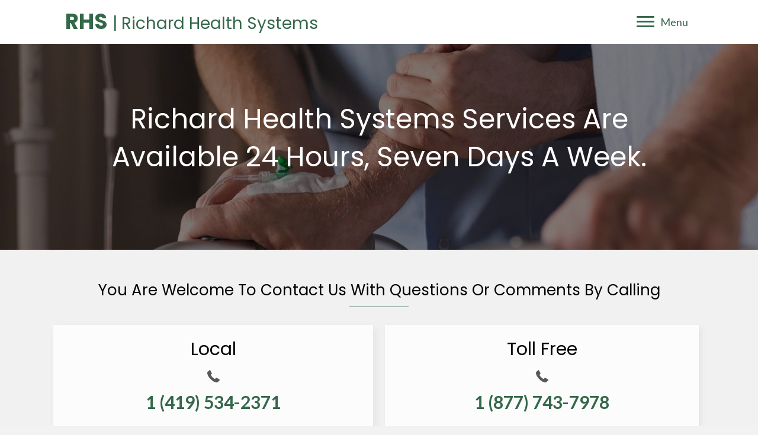

--- FILE ---
content_type: text/html; charset=UTF-8
request_url: https://richardhealthsystems.com/contact-us/
body_size: 14318
content:
<!DOCTYPE html>
<html lang="en-US">
<head>
<meta charset="UTF-8" />
<meta name='viewport' content='width=device-width, initial-scale=1.0' />
<meta http-equiv='X-UA-Compatible' content='IE=edge' />
<link rel="profile" href="https://gmpg.org/xfn/11" />
<meta name='robots' content='index, follow, max-image-preview:large, max-snippet:-1, max-video-preview:-1' />
	<style>img:is([sizes="auto" i], [sizes^="auto," i]) { contain-intrinsic-size: 3000px 1500px }</style>
	
	<!-- This site is optimized with the Yoast SEO plugin v19.6.1 - https://yoast.com/wordpress/plugins/seo/ -->
	<title>Contact Us - RHS Richard Health Systems</title>
	<meta name="description" content="If you are seeking an agency that helps you in-home healthcare services &amp; comprehensive nursing care plan, contact RHS Richard Health Systems. We also offer training to prepare you for a nursing assistant. Our office is in Toledo, Ohio. Drop your comments or questions. Get in touch with us." />
	<link rel="canonical" href="https://richardhealthsystems.com/contact-us/" />
	<meta property="og:locale" content="en_US" />
	<meta property="og:type" content="article" />
	<meta property="og:title" content="Contact Us - RHS Richard Health Systems" />
	<meta property="og:description" content="If you are seeking an agency that helps you in-home healthcare services &amp; comprehensive nursing care plan, contact RHS Richard Health Systems. We also offer training to prepare you for a nursing assistant. Our office is in Toledo, Ohio. Drop your comments or questions. Get in touch with us." />
	<meta property="og:url" content="https://richardhealthsystems.com/contact-us/" />
	<meta property="og:site_name" content="RHS Richard Health Systems" />
	<meta property="article:modified_time" content="2019-11-04T20:12:56+00:00" />
	<meta property="og:image" content="https://richardhealthsystems.com/wp-content/uploads/2019/10/qtq80-GsaL4P.jpeg" />
	<meta name="twitter:card" content="summary_large_image" />
	<meta name="twitter:label1" content="Est. reading time" />
	<meta name="twitter:data1" content="1 minute" />
	<script type="application/ld+json" class="yoast-schema-graph">{"@context":"https://schema.org","@graph":[{"@type":"WebPage","@id":"https://richardhealthsystems.com/contact-us/","url":"https://richardhealthsystems.com/contact-us/","name":"Contact Us - RHS Richard Health Systems","isPartOf":{"@id":"https://richardhealthsystems.com/#website"},"primaryImageOfPage":{"@id":"https://richardhealthsystems.com/contact-us/#primaryimage"},"image":{"@id":"https://richardhealthsystems.com/contact-us/#primaryimage"},"thumbnailUrl":"https://richardhealthsystems.com/wp-content/uploads/2019/10/qtq80-GsaL4P.jpeg","datePublished":"2019-10-25T07:05:20+00:00","dateModified":"2019-11-04T20:12:56+00:00","description":"If you are seeking an agency that helps you in-home healthcare services & comprehensive nursing care plan, contact RHS Richard Health Systems. We also offer training to prepare you for a nursing assistant. Our office is in Toledo, Ohio. Drop your comments or questions. Get in touch with us.","breadcrumb":{"@id":"https://richardhealthsystems.com/contact-us/#breadcrumb"},"inLanguage":"en-US","potentialAction":[{"@type":"ReadAction","target":["https://richardhealthsystems.com/contact-us/"]}]},{"@type":"ImageObject","inLanguage":"en-US","@id":"https://richardhealthsystems.com/contact-us/#primaryimage","url":"https://richardhealthsystems.com/wp-content/uploads/2019/10/qtq80-GsaL4P.jpeg","contentUrl":"https://richardhealthsystems.com/wp-content/uploads/2019/10/qtq80-GsaL4P.jpeg","width":1254,"height":836,"caption":"RHS Richard Health Systems"},{"@type":"BreadcrumbList","@id":"https://richardhealthsystems.com/contact-us/#breadcrumb","itemListElement":[{"@type":"ListItem","position":1,"name":"Home","item":"https://richardhealthsystems.com/"},{"@type":"ListItem","position":2,"name":"Contact Us"}]},{"@type":"WebSite","@id":"https://richardhealthsystems.com/#website","url":"https://richardhealthsystems.com/","name":"RHS Richard Health Systems","description":"Providing the Best in Home Healthcare","potentialAction":[{"@type":"SearchAction","target":{"@type":"EntryPoint","urlTemplate":"https://richardhealthsystems.com/?s={search_term_string}"},"query-input":"required name=search_term_string"}],"inLanguage":"en-US"}]}</script>
	<!-- / Yoast SEO plugin. -->


<link rel='dns-prefetch' href='//cdnjs.cloudflare.com' />
<link rel='dns-prefetch' href='//fonts.googleapis.com' />
<link href='https://fonts.gstatic.com' crossorigin rel='preconnect' />
<link rel="alternate" type="application/rss+xml" title="RHS Richard Health Systems &raquo; Feed" href="https://richardhealthsystems.com/feed/" />
<link rel="alternate" type="application/rss+xml" title="RHS Richard Health Systems &raquo; Comments Feed" href="https://richardhealthsystems.com/comments/feed/" />
<script type="text/javascript">
/* <![CDATA[ */
window._wpemojiSettings = {"baseUrl":"https:\/\/s.w.org\/images\/core\/emoji\/16.0.1\/72x72\/","ext":".png","svgUrl":"https:\/\/s.w.org\/images\/core\/emoji\/16.0.1\/svg\/","svgExt":".svg","source":{"concatemoji":"https:\/\/richardhealthsystems.com\/wp-includes\/js\/wp-emoji-release.min.js?ver=6.8.3"}};
/*! This file is auto-generated */
!function(s,n){var o,i,e;function c(e){try{var t={supportTests:e,timestamp:(new Date).valueOf()};sessionStorage.setItem(o,JSON.stringify(t))}catch(e){}}function p(e,t,n){e.clearRect(0,0,e.canvas.width,e.canvas.height),e.fillText(t,0,0);var t=new Uint32Array(e.getImageData(0,0,e.canvas.width,e.canvas.height).data),a=(e.clearRect(0,0,e.canvas.width,e.canvas.height),e.fillText(n,0,0),new Uint32Array(e.getImageData(0,0,e.canvas.width,e.canvas.height).data));return t.every(function(e,t){return e===a[t]})}function u(e,t){e.clearRect(0,0,e.canvas.width,e.canvas.height),e.fillText(t,0,0);for(var n=e.getImageData(16,16,1,1),a=0;a<n.data.length;a++)if(0!==n.data[a])return!1;return!0}function f(e,t,n,a){switch(t){case"flag":return n(e,"\ud83c\udff3\ufe0f\u200d\u26a7\ufe0f","\ud83c\udff3\ufe0f\u200b\u26a7\ufe0f")?!1:!n(e,"\ud83c\udde8\ud83c\uddf6","\ud83c\udde8\u200b\ud83c\uddf6")&&!n(e,"\ud83c\udff4\udb40\udc67\udb40\udc62\udb40\udc65\udb40\udc6e\udb40\udc67\udb40\udc7f","\ud83c\udff4\u200b\udb40\udc67\u200b\udb40\udc62\u200b\udb40\udc65\u200b\udb40\udc6e\u200b\udb40\udc67\u200b\udb40\udc7f");case"emoji":return!a(e,"\ud83e\udedf")}return!1}function g(e,t,n,a){var r="undefined"!=typeof WorkerGlobalScope&&self instanceof WorkerGlobalScope?new OffscreenCanvas(300,150):s.createElement("canvas"),o=r.getContext("2d",{willReadFrequently:!0}),i=(o.textBaseline="top",o.font="600 32px Arial",{});return e.forEach(function(e){i[e]=t(o,e,n,a)}),i}function t(e){var t=s.createElement("script");t.src=e,t.defer=!0,s.head.appendChild(t)}"undefined"!=typeof Promise&&(o="wpEmojiSettingsSupports",i=["flag","emoji"],n.supports={everything:!0,everythingExceptFlag:!0},e=new Promise(function(e){s.addEventListener("DOMContentLoaded",e,{once:!0})}),new Promise(function(t){var n=function(){try{var e=JSON.parse(sessionStorage.getItem(o));if("object"==typeof e&&"number"==typeof e.timestamp&&(new Date).valueOf()<e.timestamp+604800&&"object"==typeof e.supportTests)return e.supportTests}catch(e){}return null}();if(!n){if("undefined"!=typeof Worker&&"undefined"!=typeof OffscreenCanvas&&"undefined"!=typeof URL&&URL.createObjectURL&&"undefined"!=typeof Blob)try{var e="postMessage("+g.toString()+"("+[JSON.stringify(i),f.toString(),p.toString(),u.toString()].join(",")+"));",a=new Blob([e],{type:"text/javascript"}),r=new Worker(URL.createObjectURL(a),{name:"wpTestEmojiSupports"});return void(r.onmessage=function(e){c(n=e.data),r.terminate(),t(n)})}catch(e){}c(n=g(i,f,p,u))}t(n)}).then(function(e){for(var t in e)n.supports[t]=e[t],n.supports.everything=n.supports.everything&&n.supports[t],"flag"!==t&&(n.supports.everythingExceptFlag=n.supports.everythingExceptFlag&&n.supports[t]);n.supports.everythingExceptFlag=n.supports.everythingExceptFlag&&!n.supports.flag,n.DOMReady=!1,n.readyCallback=function(){n.DOMReady=!0}}).then(function(){return e}).then(function(){var e;n.supports.everything||(n.readyCallback(),(e=n.source||{}).concatemoji?t(e.concatemoji):e.wpemoji&&e.twemoji&&(t(e.twemoji),t(e.wpemoji)))}))}((window,document),window._wpemojiSettings);
/* ]]> */
</script>
<style id='wp-emoji-styles-inline-css' type='text/css'>

	img.wp-smiley, img.emoji {
		display: inline !important;
		border: none !important;
		box-shadow: none !important;
		height: 1em !important;
		width: 1em !important;
		margin: 0 0.07em !important;
		vertical-align: -0.1em !important;
		background: none !important;
		padding: 0 !important;
	}
</style>
<link rel='stylesheet' id='wp-block-library-css' href='https://richardhealthsystems.com/wp-includes/css/dist/block-library/style.min.css?ver=6.8.3' type='text/css' media='all' />
<style id='wp-block-library-theme-inline-css' type='text/css'>
.wp-block-audio :where(figcaption){color:#555;font-size:13px;text-align:center}.is-dark-theme .wp-block-audio :where(figcaption){color:#ffffffa6}.wp-block-audio{margin:0 0 1em}.wp-block-code{border:1px solid #ccc;border-radius:4px;font-family:Menlo,Consolas,monaco,monospace;padding:.8em 1em}.wp-block-embed :where(figcaption){color:#555;font-size:13px;text-align:center}.is-dark-theme .wp-block-embed :where(figcaption){color:#ffffffa6}.wp-block-embed{margin:0 0 1em}.blocks-gallery-caption{color:#555;font-size:13px;text-align:center}.is-dark-theme .blocks-gallery-caption{color:#ffffffa6}:root :where(.wp-block-image figcaption){color:#555;font-size:13px;text-align:center}.is-dark-theme :root :where(.wp-block-image figcaption){color:#ffffffa6}.wp-block-image{margin:0 0 1em}.wp-block-pullquote{border-bottom:4px solid;border-top:4px solid;color:currentColor;margin-bottom:1.75em}.wp-block-pullquote cite,.wp-block-pullquote footer,.wp-block-pullquote__citation{color:currentColor;font-size:.8125em;font-style:normal;text-transform:uppercase}.wp-block-quote{border-left:.25em solid;margin:0 0 1.75em;padding-left:1em}.wp-block-quote cite,.wp-block-quote footer{color:currentColor;font-size:.8125em;font-style:normal;position:relative}.wp-block-quote:where(.has-text-align-right){border-left:none;border-right:.25em solid;padding-left:0;padding-right:1em}.wp-block-quote:where(.has-text-align-center){border:none;padding-left:0}.wp-block-quote.is-large,.wp-block-quote.is-style-large,.wp-block-quote:where(.is-style-plain){border:none}.wp-block-search .wp-block-search__label{font-weight:700}.wp-block-search__button{border:1px solid #ccc;padding:.375em .625em}:where(.wp-block-group.has-background){padding:1.25em 2.375em}.wp-block-separator.has-css-opacity{opacity:.4}.wp-block-separator{border:none;border-bottom:2px solid;margin-left:auto;margin-right:auto}.wp-block-separator.has-alpha-channel-opacity{opacity:1}.wp-block-separator:not(.is-style-wide):not(.is-style-dots){width:100px}.wp-block-separator.has-background:not(.is-style-dots){border-bottom:none;height:1px}.wp-block-separator.has-background:not(.is-style-wide):not(.is-style-dots){height:2px}.wp-block-table{margin:0 0 1em}.wp-block-table td,.wp-block-table th{word-break:normal}.wp-block-table :where(figcaption){color:#555;font-size:13px;text-align:center}.is-dark-theme .wp-block-table :where(figcaption){color:#ffffffa6}.wp-block-video :where(figcaption){color:#555;font-size:13px;text-align:center}.is-dark-theme .wp-block-video :where(figcaption){color:#ffffffa6}.wp-block-video{margin:0 0 1em}:root :where(.wp-block-template-part.has-background){margin-bottom:0;margin-top:0;padding:1.25em 2.375em}
</style>
<style id='classic-theme-styles-inline-css' type='text/css'>
/*! This file is auto-generated */
.wp-block-button__link{color:#fff;background-color:#32373c;border-radius:9999px;box-shadow:none;text-decoration:none;padding:calc(.667em + 2px) calc(1.333em + 2px);font-size:1.125em}.wp-block-file__button{background:#32373c;color:#fff;text-decoration:none}
</style>
<style id='global-styles-inline-css' type='text/css'>
:root{--wp--preset--aspect-ratio--square: 1;--wp--preset--aspect-ratio--4-3: 4/3;--wp--preset--aspect-ratio--3-4: 3/4;--wp--preset--aspect-ratio--3-2: 3/2;--wp--preset--aspect-ratio--2-3: 2/3;--wp--preset--aspect-ratio--16-9: 16/9;--wp--preset--aspect-ratio--9-16: 9/16;--wp--preset--color--black: #000000;--wp--preset--color--cyan-bluish-gray: #abb8c3;--wp--preset--color--white: #ffffff;--wp--preset--color--pale-pink: #f78da7;--wp--preset--color--vivid-red: #cf2e2e;--wp--preset--color--luminous-vivid-orange: #ff6900;--wp--preset--color--luminous-vivid-amber: #fcb900;--wp--preset--color--light-green-cyan: #7bdcb5;--wp--preset--color--vivid-green-cyan: #00d084;--wp--preset--color--pale-cyan-blue: #8ed1fc;--wp--preset--color--vivid-cyan-blue: #0693e3;--wp--preset--color--vivid-purple: #9b51e0;--wp--preset--gradient--vivid-cyan-blue-to-vivid-purple: linear-gradient(135deg,rgba(6,147,227,1) 0%,rgb(155,81,224) 100%);--wp--preset--gradient--light-green-cyan-to-vivid-green-cyan: linear-gradient(135deg,rgb(122,220,180) 0%,rgb(0,208,130) 100%);--wp--preset--gradient--luminous-vivid-amber-to-luminous-vivid-orange: linear-gradient(135deg,rgba(252,185,0,1) 0%,rgba(255,105,0,1) 100%);--wp--preset--gradient--luminous-vivid-orange-to-vivid-red: linear-gradient(135deg,rgba(255,105,0,1) 0%,rgb(207,46,46) 100%);--wp--preset--gradient--very-light-gray-to-cyan-bluish-gray: linear-gradient(135deg,rgb(238,238,238) 0%,rgb(169,184,195) 100%);--wp--preset--gradient--cool-to-warm-spectrum: linear-gradient(135deg,rgb(74,234,220) 0%,rgb(151,120,209) 20%,rgb(207,42,186) 40%,rgb(238,44,130) 60%,rgb(251,105,98) 80%,rgb(254,248,76) 100%);--wp--preset--gradient--blush-light-purple: linear-gradient(135deg,rgb(255,206,236) 0%,rgb(152,150,240) 100%);--wp--preset--gradient--blush-bordeaux: linear-gradient(135deg,rgb(254,205,165) 0%,rgb(254,45,45) 50%,rgb(107,0,62) 100%);--wp--preset--gradient--luminous-dusk: linear-gradient(135deg,rgb(255,203,112) 0%,rgb(199,81,192) 50%,rgb(65,88,208) 100%);--wp--preset--gradient--pale-ocean: linear-gradient(135deg,rgb(255,245,203) 0%,rgb(182,227,212) 50%,rgb(51,167,181) 100%);--wp--preset--gradient--electric-grass: linear-gradient(135deg,rgb(202,248,128) 0%,rgb(113,206,126) 100%);--wp--preset--gradient--midnight: linear-gradient(135deg,rgb(2,3,129) 0%,rgb(40,116,252) 100%);--wp--preset--font-size--small: 13px;--wp--preset--font-size--medium: 20px;--wp--preset--font-size--large: 36px;--wp--preset--font-size--x-large: 42px;--wp--preset--spacing--20: 0.44rem;--wp--preset--spacing--30: 0.67rem;--wp--preset--spacing--40: 1rem;--wp--preset--spacing--50: 1.5rem;--wp--preset--spacing--60: 2.25rem;--wp--preset--spacing--70: 3.38rem;--wp--preset--spacing--80: 5.06rem;--wp--preset--shadow--natural: 6px 6px 9px rgba(0, 0, 0, 0.2);--wp--preset--shadow--deep: 12px 12px 50px rgba(0, 0, 0, 0.4);--wp--preset--shadow--sharp: 6px 6px 0px rgba(0, 0, 0, 0.2);--wp--preset--shadow--outlined: 6px 6px 0px -3px rgba(255, 255, 255, 1), 6px 6px rgba(0, 0, 0, 1);--wp--preset--shadow--crisp: 6px 6px 0px rgba(0, 0, 0, 1);}:where(.is-layout-flex){gap: 0.5em;}:where(.is-layout-grid){gap: 0.5em;}body .is-layout-flex{display: flex;}.is-layout-flex{flex-wrap: wrap;align-items: center;}.is-layout-flex > :is(*, div){margin: 0;}body .is-layout-grid{display: grid;}.is-layout-grid > :is(*, div){margin: 0;}:where(.wp-block-columns.is-layout-flex){gap: 2em;}:where(.wp-block-columns.is-layout-grid){gap: 2em;}:where(.wp-block-post-template.is-layout-flex){gap: 1.25em;}:where(.wp-block-post-template.is-layout-grid){gap: 1.25em;}.has-black-color{color: var(--wp--preset--color--black) !important;}.has-cyan-bluish-gray-color{color: var(--wp--preset--color--cyan-bluish-gray) !important;}.has-white-color{color: var(--wp--preset--color--white) !important;}.has-pale-pink-color{color: var(--wp--preset--color--pale-pink) !important;}.has-vivid-red-color{color: var(--wp--preset--color--vivid-red) !important;}.has-luminous-vivid-orange-color{color: var(--wp--preset--color--luminous-vivid-orange) !important;}.has-luminous-vivid-amber-color{color: var(--wp--preset--color--luminous-vivid-amber) !important;}.has-light-green-cyan-color{color: var(--wp--preset--color--light-green-cyan) !important;}.has-vivid-green-cyan-color{color: var(--wp--preset--color--vivid-green-cyan) !important;}.has-pale-cyan-blue-color{color: var(--wp--preset--color--pale-cyan-blue) !important;}.has-vivid-cyan-blue-color{color: var(--wp--preset--color--vivid-cyan-blue) !important;}.has-vivid-purple-color{color: var(--wp--preset--color--vivid-purple) !important;}.has-black-background-color{background-color: var(--wp--preset--color--black) !important;}.has-cyan-bluish-gray-background-color{background-color: var(--wp--preset--color--cyan-bluish-gray) !important;}.has-white-background-color{background-color: var(--wp--preset--color--white) !important;}.has-pale-pink-background-color{background-color: var(--wp--preset--color--pale-pink) !important;}.has-vivid-red-background-color{background-color: var(--wp--preset--color--vivid-red) !important;}.has-luminous-vivid-orange-background-color{background-color: var(--wp--preset--color--luminous-vivid-orange) !important;}.has-luminous-vivid-amber-background-color{background-color: var(--wp--preset--color--luminous-vivid-amber) !important;}.has-light-green-cyan-background-color{background-color: var(--wp--preset--color--light-green-cyan) !important;}.has-vivid-green-cyan-background-color{background-color: var(--wp--preset--color--vivid-green-cyan) !important;}.has-pale-cyan-blue-background-color{background-color: var(--wp--preset--color--pale-cyan-blue) !important;}.has-vivid-cyan-blue-background-color{background-color: var(--wp--preset--color--vivid-cyan-blue) !important;}.has-vivid-purple-background-color{background-color: var(--wp--preset--color--vivid-purple) !important;}.has-black-border-color{border-color: var(--wp--preset--color--black) !important;}.has-cyan-bluish-gray-border-color{border-color: var(--wp--preset--color--cyan-bluish-gray) !important;}.has-white-border-color{border-color: var(--wp--preset--color--white) !important;}.has-pale-pink-border-color{border-color: var(--wp--preset--color--pale-pink) !important;}.has-vivid-red-border-color{border-color: var(--wp--preset--color--vivid-red) !important;}.has-luminous-vivid-orange-border-color{border-color: var(--wp--preset--color--luminous-vivid-orange) !important;}.has-luminous-vivid-amber-border-color{border-color: var(--wp--preset--color--luminous-vivid-amber) !important;}.has-light-green-cyan-border-color{border-color: var(--wp--preset--color--light-green-cyan) !important;}.has-vivid-green-cyan-border-color{border-color: var(--wp--preset--color--vivid-green-cyan) !important;}.has-pale-cyan-blue-border-color{border-color: var(--wp--preset--color--pale-cyan-blue) !important;}.has-vivid-cyan-blue-border-color{border-color: var(--wp--preset--color--vivid-cyan-blue) !important;}.has-vivid-purple-border-color{border-color: var(--wp--preset--color--vivid-purple) !important;}.has-vivid-cyan-blue-to-vivid-purple-gradient-background{background: var(--wp--preset--gradient--vivid-cyan-blue-to-vivid-purple) !important;}.has-light-green-cyan-to-vivid-green-cyan-gradient-background{background: var(--wp--preset--gradient--light-green-cyan-to-vivid-green-cyan) !important;}.has-luminous-vivid-amber-to-luminous-vivid-orange-gradient-background{background: var(--wp--preset--gradient--luminous-vivid-amber-to-luminous-vivid-orange) !important;}.has-luminous-vivid-orange-to-vivid-red-gradient-background{background: var(--wp--preset--gradient--luminous-vivid-orange-to-vivid-red) !important;}.has-very-light-gray-to-cyan-bluish-gray-gradient-background{background: var(--wp--preset--gradient--very-light-gray-to-cyan-bluish-gray) !important;}.has-cool-to-warm-spectrum-gradient-background{background: var(--wp--preset--gradient--cool-to-warm-spectrum) !important;}.has-blush-light-purple-gradient-background{background: var(--wp--preset--gradient--blush-light-purple) !important;}.has-blush-bordeaux-gradient-background{background: var(--wp--preset--gradient--blush-bordeaux) !important;}.has-luminous-dusk-gradient-background{background: var(--wp--preset--gradient--luminous-dusk) !important;}.has-pale-ocean-gradient-background{background: var(--wp--preset--gradient--pale-ocean) !important;}.has-electric-grass-gradient-background{background: var(--wp--preset--gradient--electric-grass) !important;}.has-midnight-gradient-background{background: var(--wp--preset--gradient--midnight) !important;}.has-small-font-size{font-size: var(--wp--preset--font-size--small) !important;}.has-medium-font-size{font-size: var(--wp--preset--font-size--medium) !important;}.has-large-font-size{font-size: var(--wp--preset--font-size--large) !important;}.has-x-large-font-size{font-size: var(--wp--preset--font-size--x-large) !important;}
:where(.wp-block-post-template.is-layout-flex){gap: 1.25em;}:where(.wp-block-post-template.is-layout-grid){gap: 1.25em;}
:where(.wp-block-columns.is-layout-flex){gap: 2em;}:where(.wp-block-columns.is-layout-grid){gap: 2em;}
:root :where(.wp-block-pullquote){font-size: 1.5em;line-height: 1.6;}
</style>
<link rel='stylesheet' id='foundation-icons-css' href='https://cdnjs.cloudflare.com/ajax/libs/foundicons/3.0.0/foundation-icons.css?ver=2.3.0.2' type='text/css' media='all' />
<link rel='stylesheet' id='fl-builder-layout-66-css' href='https://richardhealthsystems.com/wp-content/uploads/bb-plugin/cache/66-layout.css?ver=02bf85e9c1224a6ae701f92566f9482d' type='text/css' media='all' />
<link rel='stylesheet' id='font-awesome-5-css' href='https://richardhealthsystems.com/wp-content/plugins/bb-plugin/fonts/fontawesome/5.12.0/css/all.min.css?ver=2.3.0.2' type='text/css' media='all' />
<link rel='stylesheet' id='uabb-animate-css' href='https://richardhealthsystems.com/wp-content/plugins/bb-ultimate-addon/modules/info-list/css/animate.css' type='text/css' media='all' />
<link rel='stylesheet' id='fl-builder-layout-bundle-7559090eb37bbdaaada1675495371028-css' href='https://richardhealthsystems.com/wp-content/uploads/bb-plugin/cache/7559090eb37bbdaaada1675495371028-layout-bundle.css?ver=2.3.0.2-1.2.5' type='text/css' media='all' />
<link rel='stylesheet' id='gforms_reset_css-css' href='https://richardhealthsystems.com/wp-content/plugins/gravityforms/css/formreset.min.css?ver=2.4.24' type='text/css' media='all' />
<link rel='stylesheet' id='gforms_formsmain_css-css' href='https://richardhealthsystems.com/wp-content/plugins/gravityforms/css/formsmain.min.css?ver=2.4.24' type='text/css' media='all' />
<link rel='stylesheet' id='gforms_ready_class_css-css' href='https://richardhealthsystems.com/wp-content/plugins/gravityforms/css/readyclass.min.css?ver=2.4.24' type='text/css' media='all' />
<link rel='stylesheet' id='gforms_browsers_css-css' href='https://richardhealthsystems.com/wp-content/plugins/gravityforms/css/browsers.min.css?ver=2.4.24' type='text/css' media='all' />
<link rel='stylesheet' id='jquery-magnificpopup-css' href='https://richardhealthsystems.com/wp-content/plugins/bb-plugin/css/jquery.magnificpopup.min.css?ver=2.3.0.2' type='text/css' media='all' />
<link rel='stylesheet' id='base-css' href='https://richardhealthsystems.com/wp-content/themes/bb-theme/css/base.min.css?ver=1.7.5' type='text/css' media='all' />
<link rel='stylesheet' id='fl-automator-skin-css' href='https://richardhealthsystems.com/wp-content/uploads/bb-theme/skin-5e1c76e1691f7.css?ver=1.7.5' type='text/css' media='all' />
<link rel='stylesheet' id='pp-animate-css' href='https://richardhealthsystems.com/wp-content/plugins/bbpowerpack/assets/css/animate.min.css?ver=3.5.1' type='text/css' media='all' />
<link rel='stylesheet' id='fl-builder-google-fonts-f88cba190f115f245f6bb44db2d22a59-css' href='//fonts.googleapis.com/css?family=Lato%3A300%2C400%2C700%7CPoppins%3A700%2C400&#038;ver=6.8.3' type='text/css' media='all' />
<script type="text/javascript" id="jquery-core-js-extra">
/* <![CDATA[ */
var uabb = {"ajax_url":"https:\/\/richardhealthsystems.com\/wp-admin\/admin-ajax.php"};
/* ]]> */
</script>
<script type="text/javascript" src="https://richardhealthsystems.com/wp-includes/js/jquery/jquery.min.js?ver=3.7.1" id="jquery-core-js"></script>
<script type="text/javascript" src="https://richardhealthsystems.com/wp-includes/js/jquery/jquery-migrate.min.js?ver=3.4.1" id="jquery-migrate-js"></script>
<script type="text/javascript" src="https://richardhealthsystems.com/wp-includes/js/imagesloaded.min.js?ver=6.8.3" id="imagesloaded-js"></script>
<script type="text/javascript" id="smush-lazy-load-js-before">
/* <![CDATA[ */
window.lazySizesConfig = window.lazySizesConfig || {};

window.lazySizesConfig.lazyClass    = 'lazyload';
window.lazySizesConfig.loadingClass = 'lazyloading';
window.lazySizesConfig.loadedClass  = 'lazyloaded';

lazySizesConfig.loadMode = 1;
/* ]]> */
</script>
<script type="text/javascript" src="https://richardhealthsystems.com/wp-content/plugins/wp-smush-pro/app/assets/js/smush-lazy-load.min.js?ver=3.4.1" id="smush-lazy-load-js"></script>
<script type="text/javascript" id="smush-lazy-load-js-after">
/* <![CDATA[ */
lazySizes.init();
/* ]]> */
</script>
<script type="text/javascript" src="https://richardhealthsystems.com/wp-content/plugins/gravityforms/js/jquery.json.min.js?ver=2.4.24" id="gform_json-js"></script>
<script type="text/javascript" id="gform_gravityforms-js-extra">
/* <![CDATA[ */
var gf_global = {"gf_currency_config":{"name":"U.S. Dollar","symbol_left":"$","symbol_right":"","symbol_padding":"","thousand_separator":",","decimal_separator":".","decimals":2},"base_url":"https:\/\/richardhealthsystems.com\/wp-content\/plugins\/gravityforms","number_formats":[],"spinnerUrl":"https:\/\/richardhealthsystems.com\/wp-content\/plugins\/gravityforms\/images\/spinner.gif"};
/* ]]> */
</script>
<script type="text/javascript" src="https://richardhealthsystems.com/wp-content/plugins/gravityforms/js/gravityforms.min.js?ver=2.4.24" id="gform_gravityforms-js"></script>
<script type="text/javascript" src="https://richardhealthsystems.com/wp-content/plugins/gravityforms/js/jquery.maskedinput.min.js?ver=2.4.24" id="gform_masked_input-js"></script>
<script type="text/javascript" src="https://richardhealthsystems.com/wp-content/plugins/gravityforms/js/placeholders.jquery.min.js?ver=2.4.24" id="gform_placeholder-js"></script>
<link rel="https://api.w.org/" href="https://richardhealthsystems.com/wp-json/" /><link rel="alternate" title="JSON" type="application/json" href="https://richardhealthsystems.com/wp-json/wp/v2/pages/66" /><link rel="EditURI" type="application/rsd+xml" title="RSD" href="https://richardhealthsystems.com/xmlrpc.php?rsd" />
<link rel='shortlink' href='https://richardhealthsystems.com/?p=66' />
<link rel="alternate" title="oEmbed (JSON)" type="application/json+oembed" href="https://richardhealthsystems.com/wp-json/oembed/1.0/embed?url=https%3A%2F%2Frichardhealthsystems.com%2Fcontact-us%2F" />
<link rel="alternate" title="oEmbed (XML)" type="text/xml+oembed" href="https://richardhealthsystems.com/wp-json/oembed/1.0/embed?url=https%3A%2F%2Frichardhealthsystems.com%2Fcontact-us%2F&#038;format=xml" />
		<script>
			document.documentElement.className = document.documentElement.className.replace( 'no-js', 'js' );
		</script>
		<style type="text/css">.recentcomments a{display:inline !important;padding:0 !important;margin:0 !important;}</style><link rel="icon" href="https://richardhealthsystems.com/wp-content/uploads/2019/10/favicon.png" sizes="32x32" />
<link rel="icon" href="https://richardhealthsystems.com/wp-content/uploads/2019/10/favicon.png" sizes="192x192" />
<link rel="apple-touch-icon" href="https://richardhealthsystems.com/wp-content/uploads/2019/10/favicon.png" />
<meta name="msapplication-TileImage" content="https://richardhealthsystems.com/wp-content/uploads/2019/10/favicon.png" />
		<style type="text/css" id="wp-custom-css">
			/*-------------------------------
                                             TEXT

--------------------------------*/

.site-branding .site-title a {}

body p,
.entry-content p,
.entry-content ul li,
.entry-content ul,
.entry-content a,
.pp-sub-heading p {}

h1 {}

h2 {}

h3,
h4,
h5,
h6 {}

p {
	margin-bottom: 0px;
}

a:focus{
	outline:transparent;
}
/*--------------------------------
          HEADER

---------------------------------*/

ul li.current-menu-item{
	color:#8c8c8c !important;
}

/*-------------------------------
        NAVIGATION

----------------------------------*/


/*--------------------------------
        BUTTONS

----------------------------------*/

a.button,
span.fl-button-text,
span.uabb-button-text.uabb-creative-button-text,
.gform_button.button,
a.fl-button {}

.gform_wrapper .gform_footer {
	padding: 0;
	margin: 15px 0;
}

div#gform_confirmation_message_1 p,
div#gform_confirmation_wrapper_2 p,
input#gform_submit_button_1 {
	margin-bottom: 0;
}


/*----------------------------------
      FOOTER

---------------------------------*/

footer ul li a {
	display: inline-block !important;
}


/*------------------------------
                                 PAGE MODULES

---------------------------------*/
.sec1 .pp-heading-content .pp-heading-separator{
	margin-bottom:0px !important;
}
.sec1 .pp-heading-content .pp-heading-separator .pp-heading-separator-icon{
	line-height:0px;
}
.underline a{
	text-decoration:underline !important;
}

/*-------------------------------
     LARGE SCREENS ONLY

---------------------------------*/

@media screen and (min-width: 769px) {}

@media screen and (min-width: 1024px) {}


/*--------------------------------
  TABLET SCREENS AND SMALLER

--------------------------------*/

@media screen and (max-width: 1024px) {}

@media only screen and (min-width: 769px) and (max-width: 1024px) {}

@media only screen and (min-width: 465px) and (max-width: 768px) {}

@media only screen and (max-width:768px) {
	.menu.fl-menu-horizontal li{
		line-height:2;
	}
	footer .uabb-info-list-content-wrapper .uabb-info-list-icon{
		margin-bottom:0px !important;
	}
	.fl-col-small{
		max-width:767px !important;
	}
	.uabb-creative-menu .menu {
		margin-top: 5px !important;
	}
	span.uabb-menu-toggle {
		padding-left: 0px !important;
	}
	.button_div .buttons,
	.gform_footer input#gform_submit_button_2,
	.gform_footer input#gform_submit_button_1 {
		line-height: 22px;
		margin-bottom: 0px;
	}
	.fl-builder-content[data-overlay="1"]:not(.fl-theme-builder-header-sticky) {
		position: relative;
		width: 100%;
		z-index: 100;
	}
	.fl-col-small {
		max-width: 100%;
	}
	footer ul li a {
		display: inline-block !important;
	}
}


/*-------------------------------
  MOBILE SCREENS ONLY

---------------------------------*/

@media only screen and (min-width: 0px) and (max-width: 321px) {}

@media screen and (max-width: 480px) {}

@media only screen and (min-width: 322px) and (max-width: 376px) {}		</style>
		</head>
<body class="wp-singular page-template-default page page-id-66 wp-theme-bb-theme fl-builder fl-theme-builder-header fl-theme-builder-footer fl-framework-base fl-preset-default fl-full-width fl-scroll-to-top fl-search-active" itemscope="itemscope" itemtype="https://schema.org/WebPage">
<a aria-label="Skip to content" class="fl-screen-reader-text" href="#fl-main-content">Skip to content</a><div class="fl-page">
	<header class="fl-builder-content fl-builder-content-17 fl-builder-global-templates-locked" data-post-id="17" itemscope="itemscope" itemtype="http://schema.org/WPHeader" data-type="header" data-sticky="0" data-sticky-breakpoint="medium" data-shrink="0" data-overlay="0" data-overlay-bg="transparent"><div id="head1header" class="fl-row fl-row-full-width fl-row-bg-color fl-node-5db16c094921c" data-node="5db16c094921c">
	<div class="fl-row-content-wrap">
		<div class="uabb-row-separator uabb-top-row-separator" >
</div>
						<div class="fl-row-content fl-row-fixed-width fl-node-content">
		
<div class="fl-col-group fl-node-5db16c094921f fl-col-group-equal-height fl-col-group-align-center fl-col-group-custom-width" data-node="5db16c094921f">
			<div class="fl-col fl-node-5db16c0949221 fl-col-small" data-node="5db16c0949221">
	<div class="fl-col-content fl-node-content">
	<div class="fl-module fl-module-pp-heading fl-node-5db16cba301e8" data-node="5db16cba301e8">
	<div class="fl-module-content fl-node-content">
		<div class="pp-heading-content">
		<div class="pp-heading  pp-left">

		<h2 class="heading-title">

							<a class="pp-heading-link"
					href="https://richardhealthsystems.com"
					target="_self"
										>
			
			<span class="title-text pp-primary-title">RHS</span>
											<span class="title-text pp-secondary-title"> | Richard Health Systems</span>
			
							</a>
			
		</h2>

	</div>
		
	</div>
	</div>
</div>
	</div>
</div>
			<div class="fl-col fl-node-5db16c0949223 fl-col-small" data-node="5db16c0949223">
	<div class="fl-col-content fl-node-content">
	<div class="fl-module fl-module-pp-advanced-menu fl-node-5db2b14f463bf" data-node="5db2b14f463bf">
	<div class="fl-module-content fl-node-content">
		<div class="pp-advanced-menu-mobile-toggle hamburger-label"><div class="pp-hamburger"><div class="pp-hamburger-box"><div class="pp-hamburger-inner"></div></div></div><span class="pp-advanced-menu-mobile-toggle-label">Menu</span></div><div class="pp-advanced-menu pp-advanced-menu-accordion-collapse off-canvas">
	<div class="pp-clear"></div>
	<div class="pp-off-canvas-menu pp-menu-right">
		<div class="pp-menu-close-btn">×</div>

		
		<ul id="menu-main" class="menu pp-advanced-menu-horizontal pp-toggle-arrows"><li id="menu-item-71" class="menu-item menu-item-type-post_type menu-item-object-page menu-item-home"><a href="https://richardhealthsystems.com/" tabindex="0" role="link"><span class="menu-item-text">Home</span></a></li>
<li id="menu-item-72" class="menu-item menu-item-type-post_type menu-item-object-page"><a href="https://richardhealthsystems.com/services/" tabindex="0" role="link"><span class="menu-item-text">Services</span></a></li>
<li id="menu-item-73" class="menu-item menu-item-type-post_type menu-item-object-page"><a href="https://richardhealthsystems.com/stna-nursing/" tabindex="0" role="link"><span class="menu-item-text">STNA &#038; Nursing Training</span></a></li>
<li id="menu-item-74" class="menu-item menu-item-type-post_type menu-item-object-page current-menu-item page_item page-item-66 current_page_item"><a href="https://richardhealthsystems.com/contact-us/" aria-current="page" tabindex="0" role="link"><span class="menu-item-text">Contact Us</span></a></li>
</ul>
		
	</div>
</div>
	</div>
</div>
	</div>
</div>
	</div>
		</div>
	</div>
</div>
</header><div class="uabb-js-breakpoint" style="display: none;"></div>	<div id="fl-main-content" class="fl-page-content" itemprop="mainContentOfPage" role="main">

		
<div class="fl-content-full container">
	<div class="row">
		<div class="fl-content col-md-12">
			<article class="fl-post post-66 page type-page status-publish hentry" id="fl-post-66" itemscope="itemscope" itemtype="https://schema.org/CreativeWork">

			<div class="fl-post-content clearfix" itemprop="text">
		<div class="fl-builder-content fl-builder-content-66 fl-builder-content-primary fl-builder-global-templates-locked" data-post-id="66"><div class="fl-row fl-row-full-width fl-row-bg-photo fl-node-5db29e98907d5 fl-row-bg-overlay" data-node="5db29e98907d5">
	<div class="fl-row-content-wrap">
		<div class="uabb-row-separator uabb-top-row-separator" >
</div>
						<div class="fl-row-content fl-row-fixed-width fl-node-content">
		
<div class="fl-col-group fl-node-5db29e98907d9" data-node="5db29e98907d9">
			<div class="fl-col fl-node-5db29e98907db" data-node="5db29e98907db">
	<div class="fl-col-content fl-node-content">
	<div class="fl-module fl-module-pp-heading fl-node-5db29e98907dd" data-node="5db29e98907dd">
	<div class="fl-module-content fl-node-content">
		<div class="pp-heading-content">
		<div class="pp-heading  pp-center">

		<h1 class="heading-title">

			
			<span class="title-text pp-primary-title">Richard Health Systems services are available 24 Hours, seven days a week.</span>
											<span class="title-text pp-secondary-title"></span>
			
			
		</h1>

	</div>
		
	</div>
	</div>
</div>
	</div>
</div>
	</div>
		</div>
	</div>
</div>
<div class="fl-row fl-row-full-width fl-row-bg-color fl-node-5db29e98907e8" data-node="5db29e98907e8">
	<div class="fl-row-content-wrap">
		<div class="uabb-row-separator uabb-top-row-separator" >
</div>
						<div class="fl-row-content fl-row-fixed-width fl-node-content">
		
<div class="fl-col-group fl-node-5db29e9890814" data-node="5db29e9890814">
			<div class="fl-col fl-node-5db29e9890817" data-node="5db29e9890817">
	<div class="fl-col-content fl-node-content">
	<div class="fl-module fl-module-pp-heading fl-node-5db29e9890819" data-node="5db29e9890819">
	<div class="fl-module-content fl-node-content">
		<div class="pp-heading-content">
		<div class="pp-heading  pp-center">

		<h4 class="heading-title">

			
			<span class="title-text pp-primary-title">You are welcome to contact us with questions or comments by calling</span>
			
			
		</h4>

	</div>
			<div class="pp-heading-separator line_only pp-center">

						
							<span class="pp-separator-line"></span>
			
			
		</div>
		
	</div>
	</div>
</div>
	</div>
</div>
	</div>

<div class="fl-col-group fl-node-5db29e98907ea fl-col-group-equal-height fl-col-group-align-top" data-node="5db29e98907ea">
			<div class="fl-col fl-node-5db29e98907ed fl-col-small sec1" data-node="5db29e98907ed">
	<div class="fl-col-content fl-node-content">
	<div class="fl-module fl-module-pp-heading fl-node-5db29e98907f0" data-node="5db29e98907f0">
	<div class="fl-module-content fl-node-content">
		<div class="pp-heading-content">
		<div class="pp-heading  pp-center">

		<h3 class="heading-title">

			
			<span class="title-text pp-primary-title">Local</span>
			
			
		</h3>

	</div>
			<div class="pp-heading-separator icon_only pp-center">

										<div class="pp-heading-separator-wrapper">
					<div class="pp-heading-separator-align">
						<div class="pp-heading-separator-icon">
															<i class="fi-telephone pp-separator-font-icon"></i>
													</div>
					</div>
				</div>
			
			
			
		</div>
				<div class="pp-sub-heading">
			<p><a href="tel:14195342371"><strong>1 (419) 534-2371</strong></a></p>		</div>
	
	</div>
	</div>
</div>
	</div>
</div>
			<div class="fl-col fl-node-5db29e98907ee fl-col-small sec1" data-node="5db29e98907ee">
	<div class="fl-col-content fl-node-content">
	<div class="fl-module fl-module-pp-heading fl-node-5db29f9d9b2cd" data-node="5db29f9d9b2cd">
	<div class="fl-module-content fl-node-content">
		<div class="pp-heading-content">
		<div class="pp-heading  pp-center">

		<h3 class="heading-title">

			
			<span class="title-text pp-primary-title">Toll Free</span>
			
			
		</h3>

	</div>
			<div class="pp-heading-separator icon_only pp-center">

										<div class="pp-heading-separator-wrapper">
					<div class="pp-heading-separator-align">
						<div class="pp-heading-separator-icon">
															<i class="fi-telephone pp-separator-font-icon"></i>
													</div>
					</div>
				</div>
			
			
			
		</div>
				<div class="pp-sub-heading">
			<p><a href="tel:18777437978"><strong>1 (877) 743-7978</strong></a></p>		</div>
	
	</div>
	</div>
</div>
	</div>
</div>
	</div>
		</div>
	</div>
</div>
<div class="fl-row fl-row-full-width fl-row-bg-none fl-node-5db29e98907df" data-node="5db29e98907df">
	<div class="fl-row-content-wrap">
		<div class="uabb-row-separator uabb-top-row-separator" >
</div>
						<div class="fl-row-content fl-row-fixed-width fl-node-content">
		
<div class="fl-col-group fl-node-5db29e98907e1 fl-col-group-equal-height fl-col-group-align-center" data-node="5db29e98907e1">
			<div class="fl-col fl-node-5db29e98907e3 fl-col-small" data-node="5db29e98907e3">
	<div class="fl-col-content fl-node-content">
	<div class="fl-module fl-module-rich-text fl-node-5db29e989080b" data-node="5db29e989080b">
	<div class="fl-module-content fl-node-content">
		<div class="fl-rich-text">
	<p>You can also get in touch with us via e-mail using the form on this page. Simply click on the send button at the bottom of the page after you are done typing your comments or questions.</p>
<p>&nbsp;</p>
<p>If you want to visit our offices, just click on the link below the map for directions. You are welcome to visit us at any time Monday through Friday. Our offices are open for business from 8 AM to 6 PM.</p>
</div>
	</div>
</div>
	</div>
</div>
			<div class="fl-col fl-node-5db29e98907e4 fl-col-small" data-node="5db29e98907e4">
	<div class="fl-col-content fl-node-content">
	<div class="fl-module fl-module-pp-image fl-node-5db29e98907e6" data-node="5db29e98907e6">
	<div class="fl-module-content fl-node-content">
		<div class="pp-photo-container">
	<div class="pp-photo pp-photo-align-center pp-photo-align-responsive-center" itemscope itemtype="http://schema.org/ImageObject">
		<div class="pp-photo-content ">
			<div class="pp-photo-content-inner">
										<img fetchpriority="high" decoding="async" width="1254" height="836"  src="https://richardhealthsystems.com/wp-content/uploads/2019/10/qtq80-GsaL4P.jpeg" alt="RHS Richard Health Systems" itemprop="image" srcset="https://richardhealthsystems.com/wp-content/uploads/2019/10/qtq80-GsaL4P.jpeg 1254w, https://richardhealthsystems.com/wp-content/uploads/2019/10/qtq80-GsaL4P-300x200.jpeg 300w, https://richardhealthsystems.com/wp-content/uploads/2019/10/qtq80-GsaL4P-768x512.jpeg 768w, https://richardhealthsystems.com/wp-content/uploads/2019/10/qtq80-GsaL4P-1024x683.jpeg 1024w" sizes="(max-width: 1254px) 100vw, 1254px" class="pp-photo-img wp-image-63 size-full no-lazyload" />
						<div class="pp-overlay-bg"></div>
																					</div>
		</div>
	</div>
</div>
	</div>
</div>
	</div>
</div>
	</div>
		</div>
	</div>
</div>
<div class="fl-row fl-row-full-width fl-row-bg-color fl-node-5db29e989082e" data-node="5db29e989082e">
	<div class="fl-row-content-wrap">
		<div class="uabb-row-separator uabb-top-row-separator" >
</div>
						<div class="fl-row-content fl-row-fixed-width fl-node-content">
		
<div class="fl-col-group fl-node-5db2a15148750" data-node="5db2a15148750">
			<div class="fl-col fl-node-5db2a15148bd2" data-node="5db2a15148bd2">
	<div class="fl-col-content fl-node-content">
	<div class="fl-module fl-module-pp-heading fl-node-5db29f0d1855c" data-node="5db29f0d1855c">
	<div class="fl-module-content fl-node-content">
		<div class="pp-heading-content">
		<div class="pp-heading  pp-center">

		<h2 class="heading-title">

			
			<span class="title-text pp-primary-title">Fill & submit the contact form below.</span>
			
			
		</h2>

	</div>
			<div class="pp-heading-separator line_only pp-center">

						
							<span class="pp-separator-line"></span>
			
			
		</div>
		
	</div>
	</div>
</div>
	</div>
</div>
	</div>

<div class="fl-col-group fl-node-5db2a0c1f01d7" data-node="5db2a0c1f01d7">
			<div class="fl-col fl-node-5db2a0c1f03cf" data-node="5db2a0c1f03cf">
	<div class="fl-col-content fl-node-content">
	<div class="fl-module fl-module-pp-gravity-form fl-node-5db2a0c1f00c5" data-node="5db2a0c1f00c5">
	<div class="fl-module-content fl-node-content">
		<div class="pp-gf-content">
			<h3 class="form-title"></h3>
		<p class="form-description"></p>
				
                <div class='gf_browser_gecko gform_wrapper' id='gform_wrapper_1' ><div id='gf_1' class='gform_anchor' tabindex='-1'></div><form method='post' enctype='multipart/form-data' target='gform_ajax_frame_1' id='gform_1'  action='/contact-us/#gf_1'>
                        <div class='gform_heading'>
                            <h3 class='gform_title'>contact</h3>
                            <span class='gform_description'></span>
                        </div>
                        <div class='gform_body'><ul id='gform_fields_1' class='gform_fields top_label form_sublabel_below description_below'><li id='field_1_1'  class='gfield gfield_contains_required field_sublabel_below field_description_below gfield_visibility_visible' ><label class='gfield_label gfield_label_before_complex'  >Name<span class='gfield_required'>*</span></label><div class='ginput_complex ginput_container no_prefix has_first_name no_middle_name has_last_name no_suffix gf_name_has_2 ginput_container_name' id='input_1_1'>
                            
                            <span id='input_1_1_3_container' class='name_first' >
                                                    <input type='text' name='input_1.3' id='input_1_1_3' value='' aria-label='First name' tabindex='101'  aria-required="true" aria-invalid="false" placeholder='First Name*'/>
                                                    <label for='input_1_1_3' >First</label>
                                                </span>
                            
                            <span id='input_1_1_6_container' class='name_last' >
                                                    <input type='text' name='input_1.6' id='input_1_1_6' value='' aria-label='Last name' tabindex='103'  aria-required="true" aria-invalid="false" placeholder='Last Name*'/>
                                                    <label for='input_1_1_6' >Last</label>
                                                </span>
                            
                        </div></li><li id='field_1_2'  class='gfield gf_left_half gfield_contains_required field_sublabel_below field_description_below gfield_visibility_visible' ><label class='gfield_label' for='input_1_2' >Phone Number<span class='gfield_required'>*</span></label><div class='ginput_container ginput_container_phone'><input name='input_2' id='input_1_2' type='text' value='' class='medium' tabindex='105' placeholder='Phone Number*' aria-required="true" aria-invalid="false"  /></div></li><li id='field_1_3'  class='gfield gf_right_half gfield_contains_required field_sublabel_below field_description_below gfield_visibility_visible' ><label class='gfield_label' for='input_1_3' >Email<span class='gfield_required'>*</span></label><div class='ginput_container ginput_container_email'>
                            <input name='input_3' id='input_1_3' type='text' value='' class='medium' tabindex='106'  placeholder='Email*' aria-required="true" aria-invalid="false" />
                        </div></li><li id='field_1_4'  class='gfield field_sublabel_below field_description_below gfield_visibility_visible' ><label class='gfield_label' for='input_1_4' >Message</label><div class='ginput_container ginput_container_textarea'><textarea name='input_4' id='input_1_4' class='textarea medium' tabindex='107'   placeholder='Message'  aria-invalid="false"   rows='10' cols='50'></textarea></div></li>
                            </ul></div>
        <div class='gform_footer top_label'> <input type='submit' id='gform_submit_button_1' class='gform_button button' value='Submit' tabindex='108' onclick='if(window["gf_submitting_1"]){return false;}  window["gf_submitting_1"]=true;  ' onkeypress='if( event.keyCode == 13 ){ if(window["gf_submitting_1"]){return false;} window["gf_submitting_1"]=true;  jQuery("#gform_1").trigger("submit",[true]); }' /> <input type='hidden' name='gform_ajax' value='form_id=1&amp;title=1&amp;description=1&amp;tabindex=100' />
            <input type='hidden' class='gform_hidden' name='is_submit_1' value='1' />
            <input type='hidden' class='gform_hidden' name='gform_submit' value='1' />
            
            <input type='hidden' class='gform_hidden' name='gform_unique_id' value='' />
            <input type='hidden' class='gform_hidden' name='state_1' value='WyJbXSIsIjg2MDAzMTQyZDlmNDNkMTUzMzY5M2IwYjg1YjJlMGUxIl0=' />
            <input type='hidden' class='gform_hidden' name='gform_target_page_number_1' id='gform_target_page_number_1' value='0' />
            <input type='hidden' class='gform_hidden' name='gform_source_page_number_1' id='gform_source_page_number_1' value='1' />
            <input type='hidden' name='gform_field_values' value='' />
            
        </div>
                        </form>
                        </div>
                <iframe style='display:none;width:0px;height:0px;' src='about:blank' name='gform_ajax_frame_1' id='gform_ajax_frame_1' title='This iframe contains the logic required to handle Ajax powered Gravity Forms.' class="no-lazyload"></iframe>
                <script type='text/javascript'>jQuery(document).ready(function($){gformInitSpinner( 1, 'https://richardhealthsystems.com/wp-content/plugins/gravityforms/images/spinner.gif' );jQuery('#gform_ajax_frame_1').on('load',function(){var contents = jQuery(this).contents().find('*').html();var is_postback = contents.indexOf('GF_AJAX_POSTBACK') >= 0;if(!is_postback){return;}var form_content = jQuery(this).contents().find('#gform_wrapper_1');var is_confirmation = jQuery(this).contents().find('#gform_confirmation_wrapper_1').length > 0;var is_redirect = contents.indexOf('gformRedirect(){') >= 0;var is_form = form_content.length > 0 && ! is_redirect && ! is_confirmation;var mt = parseInt(jQuery('html').css('margin-top'), 10) + parseInt(jQuery('body').css('margin-top'), 10) + 100;if(is_form){jQuery('#gform_wrapper_1').html(form_content.html());if(form_content.hasClass('gform_validation_error')){jQuery('#gform_wrapper_1').addClass('gform_validation_error');} else {jQuery('#gform_wrapper_1').removeClass('gform_validation_error');}setTimeout( function() { /* delay the scroll by 50 milliseconds to fix a bug in chrome */ jQuery(document).scrollTop(jQuery('#gform_wrapper_1').offset().top - mt); }, 50 );if(window['gformInitDatepicker']) {gformInitDatepicker();}if(window['gformInitPriceFields']) {gformInitPriceFields();}var current_page = jQuery('#gform_source_page_number_1').val();gformInitSpinner( 1, 'https://richardhealthsystems.com/wp-content/plugins/gravityforms/images/spinner.gif' );jQuery(document).trigger('gform_page_loaded', [1, current_page]);window['gf_submitting_1'] = false;}else if(!is_redirect){var confirmation_content = jQuery(this).contents().find('.GF_AJAX_POSTBACK').html();if(!confirmation_content){confirmation_content = contents;}setTimeout(function(){jQuery('#gform_wrapper_1').replaceWith(confirmation_content);jQuery(document).scrollTop(jQuery('#gf_1').offset().top - mt);jQuery(document).trigger('gform_confirmation_loaded', [1]);window['gf_submitting_1'] = false;}, 50);}else{jQuery('#gform_1').append(contents);if(window['gformRedirect']) {gformRedirect();}}jQuery(document).trigger('gform_post_render', [1, current_page]);} );} );</script><script type='text/javascript'> jQuery(document).bind('gform_post_render', function(event, formId, currentPage){if(formId == 1) {if(typeof Placeholders != 'undefined'){
                        Placeholders.enable();
                    }jQuery('#input_1_2').mask('(999) 999-9999').bind('keypress', function(e){if(e.which == 13){jQuery(this).blur();} } );} } );jQuery(document).bind('gform_post_conditional_logic', function(event, formId, fields, isInit){} );</script><script type='text/javascript'> jQuery(document).ready(function(){jQuery(document).trigger('gform_post_render', [1, 1]) } ); </script>
	</div>
	</div>
</div>
	</div>
</div>
	</div>
		</div>
	</div>
</div>
</div><div class="uabb-js-breakpoint" style="display: none;"></div>	</div><!-- .fl-post-content -->
	
</article>

<!-- .fl-post -->
		</div>
	</div>
</div>


	</div><!-- .fl-page-content -->
	<footer class="fl-builder-content fl-builder-content-23 fl-builder-global-templates-locked" data-post-id="23" itemscope="itemscope" itemtype="http://schema.org/WPFooter" data-type="footer"><div class="fl-row fl-row-full-width fl-row-bg-none fl-node-5db2866136b04" data-node="5db2866136b04">
	<div class="fl-row-content-wrap">
		<div class="uabb-row-separator uabb-top-row-separator" >
</div>
						<div class="fl-row-content fl-row-full-width fl-node-content">
		
<div class="fl-col-group fl-node-5db286616ad46" data-node="5db286616ad46">
			<div class="fl-col fl-node-5db286616b1be" data-node="5db286616b1be">
	<div class="fl-col-content fl-node-content">
	<div class="fl-module fl-module-map fl-node-5db2866134087" data-node="5db2866134087">
	<div class="fl-module-content fl-node-content">
		<div class="fl-map fl-map-auto-responsive-disabled">
	<iframe  aria-hidden="true" data-src="https://www.google.com/maps/embed/v1/place?q=RHS+Richard+Health+Systems+5237+Renwyck+Dr.++Toledo%2C+OH+43615%0A&key=AIzaSyD09zQ9PNDNNy9TadMuzRV_UsPUoWKntt8" class="lazyload" src="[data-uri]"><noscript><iframe src="https://www.google.com/maps/embed/v1/place?q=RHS+Richard+Health+Systems+5237+Renwyck+Dr.++Toledo%2C+OH+43615%0A&key=AIzaSyD09zQ9PNDNNy9TadMuzRV_UsPUoWKntt8" aria-hidden="true"></noscript></iframe></div>
	</div>
</div>
	</div>
</div>
	</div>
		</div>
	</div>
</div>
<div id="footer1topbar" class="fl-row fl-row-full-width fl-row-bg-color fl-node-5db177b41ce90" data-node="5db177b41ce90">
	<div class="fl-row-content-wrap">
		<div class="uabb-row-separator uabb-top-row-separator" >
</div>
						<div class="fl-row-content fl-row-fixed-width fl-node-content">
		
<div class="fl-col-group fl-node-5db177b41ce99" data-node="5db177b41ce99">
			<div class="fl-col fl-node-5db177b41ce9c fl-col-has-cols" data-node="5db177b41ce9c">
	<div class="fl-col-content fl-node-content">
	
<div class="fl-col-group fl-node-5db177b41cea0 fl-col-group-nested fl-col-group-equal-height fl-col-group-align-center fl-col-group-custom-width" data-node="5db177b41cea0">
			<div class="fl-col fl-node-5db177b41cea2 fl-col-small" data-node="5db177b41cea2">
	<div class="fl-col-content fl-node-content">
	<div class="fl-module fl-module-pp-heading fl-node-5db17aa231fbd" data-node="5db17aa231fbd">
	<div class="fl-module-content fl-node-content">
		<div class="pp-heading-content">
		<div class="pp-heading  pp-left">

		<h2 class="heading-title">

							<a class="pp-heading-link"
					href="https://richardhealthsystems.com"
					target="_self"
										>
			
			<span class="title-text pp-primary-title">RHS</span>
											<span class="title-text pp-secondary-title"> | Richard Health Systems</span>
			
							</a>
			
		</h2>

	</div>
		
	</div>
	</div>
</div>
	</div>
</div>
			<div class="fl-col fl-node-5db177b41cea4 fl-col-small" data-node="5db177b41cea4">
	<div class="fl-col-content fl-node-content">
	<div class="fl-module fl-module-info-list fl-node-5db177b41ceb8 footerinfo" data-node="5db177b41ceb8">
	<div class="fl-module-content fl-node-content">
		
<div class="uabb-module-content uabb-info-list">
	<ul class="uabb-info-list-wrapper uabb-info-list-left">
		<li class="uabb-info-list-item info-list-item-dynamic0"><div class="uabb-info-list-content-wrapper fl-clearfix uabb-info-list-left"><div class="uabb-info-list-icon info-list-icon-dynamic0"><div class="uabb-module-content uabb-imgicon-wrap">				<span class="uabb-icon-wrap">
			<span class="uabb-icon">
				<i class="fas fa-map-marker-alt"></i>
			</span>
		</span>
	
		</div></div><div class="uabb-info-list-content uabb-info-list-left info-list-content-dynamic0"><span class="uabb-info-list-title"></span ><div class="uabb-info-list-description uabb-text-editor info-list-description-dynamic0"><p><a href="https://goo.gl/maps/FMdtYqkofoxqftAX8" target="_blank" rel="noopener">5237 Renwyck Dr.<br />
Toledo, OH 43615</a></p>
</div></div></div><div class="uabb-info-list-connector uabb-info-list-left"></div></li>	</ul>
</div>
	</div>
</div>
<div class="fl-module fl-module-info-list fl-node-5db1790f7b784 footerinfo" data-node="5db1790f7b784">
	<div class="fl-module-content fl-node-content">
		
<div class="uabb-module-content uabb-info-list">
	<ul class="uabb-info-list-wrapper uabb-info-list-left">
		<li class="uabb-info-list-item info-list-item-dynamic0"><div class="uabb-info-list-content-wrapper fl-clearfix uabb-info-list-left"><div class="uabb-info-list-icon info-list-icon-dynamic0"><div class="uabb-module-content uabb-imgicon-wrap">				<span class="uabb-icon-wrap">
			<span class="uabb-icon">
				<i class="fas fa-clock"></i>
			</span>
		</span>
	
		</div></div><div class="uabb-info-list-content uabb-info-list-left info-list-content-dynamic0"><span class="uabb-info-list-title"></span ><div class="uabb-info-list-description uabb-text-editor info-list-description-dynamic0"><p><strong>Monday - Friday:</strong><br />8:00 AM - 5:00 PM</p></div></div></div><div class="uabb-info-list-connector uabb-info-list-left"></div></li>	</ul>
</div>
	</div>
</div>
	</div>
</div>
			<div class="fl-col fl-node-5db177b41cea7 fl-col-small" data-node="5db177b41cea7">
	<div class="fl-col-content fl-node-content">
	<div class="fl-module fl-module-info-list fl-node-5db177b41ceb5 footerinfo" data-node="5db177b41ceb5">
	<div class="fl-module-content fl-node-content">
		
<div class="uabb-module-content uabb-info-list">
	<ul class="uabb-info-list-wrapper uabb-info-list-left">
		<li class="uabb-info-list-item info-list-item-dynamic0"><div class="uabb-info-list-content-wrapper fl-clearfix uabb-info-list-left"><div class="uabb-info-list-icon info-list-icon-dynamic0"><div class="uabb-module-content uabb-imgicon-wrap">				<span class="uabb-icon-wrap">
			<span class="uabb-icon">
				<i class="fas fa-envelope"></i>
			</span>
		</span>
	
		</div></div><div class="uabb-info-list-content uabb-info-list-left info-list-content-dynamic0"><span class="uabb-info-list-title"></span ><div class="uabb-info-list-description uabb-text-editor info-list-description-dynamic0"><p><a href="mailto:info@richardhealthsystems.com">info@richardhealthsystems.com</a></p></div></div></div><div class="uabb-info-list-connector uabb-info-list-left"></div></li>	</ul>
</div>
	</div>
</div>
<div class="fl-module fl-module-info-list fl-node-5db177b41ceb7 footerinfo" data-node="5db177b41ceb7">
	<div class="fl-module-content fl-node-content">
		
<div class="uabb-module-content uabb-info-list">
	<ul class="uabb-info-list-wrapper uabb-info-list-left">
		<li class="uabb-info-list-item info-list-item-dynamic0"><div class="uabb-info-list-content-wrapper fl-clearfix uabb-info-list-left"><div class="uabb-info-list-icon info-list-icon-dynamic0"><div class="uabb-module-content uabb-imgicon-wrap">				<span class="uabb-icon-wrap">
			<span class="uabb-icon">
				<i class="fas fa-phone-alt"></i>
			</span>
		</span>
	
		</div></div><div class="uabb-info-list-content uabb-info-list-left info-list-content-dynamic0"><span class="uabb-info-list-title"></span ><div class="uabb-info-list-description uabb-text-editor info-list-description-dynamic0"><p><a href="tel:4195342371">(419) 534-2371</a> <br /><a href="tel:8777437978">(877) 743-7978</a></p></div></div></div><div class="uabb-info-list-connector uabb-info-list-left"></div></li>	</ul>
</div>
	</div>
</div>
	</div>
</div>
	</div>
	</div>
</div>
	</div>
		</div>
	</div>
</div>
<div class="fl-row fl-row-full-width fl-row-bg-color fl-node-5db179ea8952d" data-node="5db179ea8952d">
	<div class="fl-row-content-wrap">
		<div class="uabb-row-separator uabb-top-row-separator" >
</div>
						<div class="fl-row-content fl-row-fixed-width fl-node-content">
		
<div class="fl-col-group fl-node-5db179eaab042" data-node="5db179eaab042">
			<div class="fl-col fl-node-5db179eaab296" data-node="5db179eaab296">
	<div class="fl-col-content fl-node-content">
	<div class="fl-module fl-module-separator fl-node-5db179ea87d36" data-node="5db179ea87d36">
	<div class="fl-module-content fl-node-content">
		<div class="fl-separator"></div>
	</div>
</div>
	</div>
</div>
	</div>
		</div>
	</div>
</div>
<div id="footer1body" class="fl-row fl-row-full-width fl-row-bg-color fl-node-5db177b41ce85" data-node="5db177b41ce85">
	<div class="fl-row-content-wrap">
		<div class="uabb-row-separator uabb-top-row-separator" >
</div>
						<div class="fl-row-content fl-row-fixed-width fl-node-content">
		
<div class="fl-col-group fl-node-5db177b41ce8a" data-node="5db177b41ce8a">
			<div class="fl-col fl-node-5db177b41ce8c" data-node="5db177b41ce8c">
	<div class="fl-col-content fl-node-content">
	<div class="fl-module fl-module-pp-social-icons fl-node-5db177b41cec0 footicons" data-node="5db177b41cec0">
	<div class="fl-module-content fl-node-content">
		<div class="pp-social-icons pp-social-icons-center pp-social-icons-horizontal pp-responsive-center">
	<span class="pp-social-icon" itemscope itemtype="http://schema.org/Organization">
		<link itemprop="url" href="https://richardhealthsystems.com">
		<a itemprop="sameAs" href=" https://www.facebook.com/rhsystems/" target="_blank" title="" aria-label="" role="button" rel="noopener" >
							<i class="fab fa-facebook-f"></i>
					</a>
	</span>
	</div>
	</div>
</div>
	</div>
</div>
	</div>

<div class="fl-col-group fl-node-5db2a22f0feaf" data-node="5db2a22f0feaf">
			<div class="fl-col fl-node-5db2a22f10310" data-node="5db2a22f10310">
	<div class="fl-col-content fl-node-content">
	<div class="fl-module fl-module-menu fl-node-5db2a22f0fc74" data-node="5db2a22f0fc74">
	<div class="fl-module-content fl-node-content">
		<div class="fl-menu">
		<div class="fl-clear"></div>
	<nav aria-label="Menu" itemscope="itemscope" itemtype="https://schema.org/SiteNavigationElement"><ul id="menu-main-1" class="menu fl-menu-horizontal fl-toggle-none"><li id="menu-item-71" class="menu-item menu-item-type-post_type menu-item-object-page menu-item-home"><a href="https://richardhealthsystems.com/">Home</a></li><li id="menu-item-72" class="menu-item menu-item-type-post_type menu-item-object-page"><a href="https://richardhealthsystems.com/services/">Services</a></li><li id="menu-item-73" class="menu-item menu-item-type-post_type menu-item-object-page"><a href="https://richardhealthsystems.com/stna-nursing/">STNA &#038; Nursing Training</a></li><li id="menu-item-74" class="menu-item menu-item-type-post_type menu-item-object-page current-menu-item page_item page-item-66 current_page_item"><a href="https://richardhealthsystems.com/contact-us/">Contact Us</a></li></ul></nav></div>
	</div>
</div>
	</div>
</div>
	</div>
		</div>
	</div>
</div>
<div id="footer1copyright" class="fl-row fl-row-full-width fl-row-bg-color fl-node-5db177b41ceab" data-node="5db177b41ceab">
	<div class="fl-row-content-wrap">
		<div class="uabb-row-separator uabb-top-row-separator" >
</div>
						<div class="fl-row-content fl-row-fixed-width fl-node-content">
		
<div class="fl-col-group fl-node-5db177b41cead fl-col-group-equal-height fl-col-group-align-center fl-col-group-custom-width" data-node="5db177b41cead">
			<div class="fl-col fl-node-5db177b41ceaf" data-node="5db177b41ceaf">
	<div class="fl-col-content fl-node-content">
	<div class="fl-module fl-module-rich-text fl-node-5db177b41ce8e" data-node="5db177b41ce8e">
	<div class="fl-module-content fl-node-content">
		<div class="fl-rich-text">
	<p>Content copyright 2026. RHS Richard Health Systems. All Rights Reserved.</p>
</div>
	</div>
</div>
	</div>
</div>
			<div class="fl-col fl-node-5db177b41ceb1 fl-col-small" data-node="5db177b41ceb1">
	<div class="fl-col-content fl-node-content">
	<div class="fl-module fl-module-html fl-node-5db177b41ceb3" data-node="5db177b41ceb3">
	<div class="fl-module-content fl-node-content">
		<div class="fl-html">
	<div class="text-center">
<a rel="nofollow" href="https://www.godaddy.com/websites/web-design"
target="_blank"><img decoding="async" alt="GoDaddy Web Design" src="//nebula.wsimg.com/aadc63d8e8dbd533470bdc4e350bc4af?AccessKeyId=B7351D786AE96FEF6EBB&disposition=0&alloworigin=1"></a></div></div>
	</div>
</div>
	</div>
</div>
	</div>
		</div>
	</div>
</div>
</footer><div class="uabb-js-breakpoint" style="display: none;"></div>	</div><!-- .fl-page -->
<script type="speculationrules">
{"prefetch":[{"source":"document","where":{"and":[{"href_matches":"\/*"},{"not":{"href_matches":["\/wp-*.php","\/wp-admin\/*","\/wp-content\/uploads\/*","\/wp-content\/*","\/wp-content\/plugins\/*","\/wp-content\/themes\/bb-theme\/*","\/*\\?(.+)"]}},{"not":{"selector_matches":"a[rel~=\"nofollow\"]"}},{"not":{"selector_matches":".no-prefetch, .no-prefetch a"}}]},"eagerness":"conservative"}]}
</script>
<a href="#" id="fl-to-top"><span class="sr-only">Scroll To Top</span><i class="fas fa-chevron-up" aria-hidden="true"></i></a><script type="text/javascript" src="https://richardhealthsystems.com/wp-content/uploads/bb-plugin/cache/66-layout.js?ver=02bf85e9c1224a6ae701f92566f9482d" id="fl-builder-layout-66-js"></script>
<script type="text/javascript" src="https://richardhealthsystems.com/wp-content/plugins/bb-plugin/js/jquery.ba-throttle-debounce.min.js?ver=2.3.0.2" id="jquery-throttle-js"></script>
<script type="text/javascript" src="https://richardhealthsystems.com/wp-content/plugins/bb-plugin/js/jquery.waypoints.min.js?ver=2.3.0.2" id="jquery-waypoints-js"></script>
<script type="text/javascript" src="https://richardhealthsystems.com/wp-content/uploads/bb-plugin/cache/a4889cd851903ca43686d62fc3b6a3bb-layout-bundle.js?ver=2.3.0.2-1.2.5" id="fl-builder-layout-bundle-a4889cd851903ca43686d62fc3b6a3bb-js"></script>
<script type="text/javascript" src="https://richardhealthsystems.com/wp-content/plugins/bb-plugin/js/jquery.magnificpopup.min.js?ver=2.3.0.2" id="jquery-magnificpopup-js"></script>
<script type="text/javascript" id="fl-automator-js-extra">
/* <![CDATA[ */
var themeopts = {"medium_breakpoint":"1024","mobile_breakpoint":"768"};
/* ]]> */
</script>
<script type="text/javascript" src="https://richardhealthsystems.com/wp-content/themes/bb-theme/js/theme.min.js?ver=1.7.5" id="fl-automator-js"></script>
		<script>'undefined'=== typeof _trfq || (window._trfq = []);'undefined'=== typeof _trfd && (window._trfd=[]),
                _trfd.push({'tccl.baseHost':'secureserver.net'}),
                _trfd.push({'ap':'wpaas'},
                    {'server':'63f7b15c-f4e7-0684-09a2-c0be830c37fa.secureserver.net'},
                    {'pod':'A2NLWPPOD07'},
                    {'storage':'a2cephmah002pod07_data17'},                     {'xid':'42097055'},
                    {'wp':'6.8.3'},
                    {'php':'7.4.33.11'},
                    {'loggedin':'0'},
                    {'cdn':'1'},
                    {'builder':'beaver-builder'},
                    {'theme':'bb-theme'},
                    {'wds':'0'},
                    {'wp_alloptions_count':'209'},
                    {'wp_alloptions_bytes':'104073'},
                    {'gdl_coming_soon_page':'0'}
                                    );
            var trafficScript = document.createElement('script'); trafficScript.src = 'https://img1.wsimg.com/signals/js/clients/scc-c2/scc-c2.min.js'; window.document.head.appendChild(trafficScript);</script>
		<script>window.addEventListener('click', function (elem) { var _elem$target, _elem$target$dataset, _window, _window$_trfq; return (elem === null || elem === void 0 ? void 0 : (_elem$target = elem.target) === null || _elem$target === void 0 ? void 0 : (_elem$target$dataset = _elem$target.dataset) === null || _elem$target$dataset === void 0 ? void 0 : _elem$target$dataset.eid) && ((_window = window) === null || _window === void 0 ? void 0 : (_window$_trfq = _window._trfq) === null || _window$_trfq === void 0 ? void 0 : _window$_trfq.push(["cmdLogEvent", "click", elem.target.dataset.eid]));});</script>
		<script src='https://img1.wsimg.com/traffic-assets/js/tccl-tti.min.js' onload="window.tti.calculateTTI()"></script>
		</body>
</html>


--- FILE ---
content_type: text/css
request_url: https://richardhealthsystems.com/wp-content/uploads/bb-plugin/cache/66-layout.css?ver=02bf85e9c1224a6ae701f92566f9482d
body_size: 10541
content:
.fl-builder-content *,.fl-builder-content *:before,.fl-builder-content *:after {-webkit-box-sizing: border-box;-moz-box-sizing: border-box;box-sizing: border-box;}.fl-row:before,.fl-row:after,.fl-row-content:before,.fl-row-content:after,.fl-col-group:before,.fl-col-group:after,.fl-col:before,.fl-col:after,.fl-module:before,.fl-module:after,.fl-module-content:before,.fl-module-content:after {display: table;content: " ";}.fl-row:after,.fl-row-content:after,.fl-col-group:after,.fl-col:after,.fl-module:after,.fl-module-content:after {clear: both;}.fl-row,.fl-row-content,.fl-col-group,.fl-col,.fl-module,.fl-module-content {zoom:1;}.fl-clear {clear: both;}.fl-clearfix:before,.fl-clearfix:after {display: table;content: " ";}.fl-clearfix:after {clear: both;}.fl-clearfix {zoom:1;}.fl-visible-medium,.fl-visible-medium-mobile,.fl-visible-mobile,.fl-col-group .fl-visible-medium.fl-col,.fl-col-group .fl-visible-medium-mobile.fl-col,.fl-col-group .fl-visible-mobile.fl-col {display: none;}.fl-row,.fl-row-content {margin-left: auto;margin-right: auto;}.fl-row-content-wrap {position: relative;}.fl-builder-mobile .fl-row-bg-photo .fl-row-content-wrap {background-attachment: scroll;}.fl-row-bg-video,.fl-row-bg-video .fl-row-content {position: relative;}.fl-row-bg-video .fl-bg-video {bottom: 0;left: 0;overflow: hidden;position: absolute;right: 0;top: 0;}.fl-row-bg-video .fl-bg-video video {bottom: 0;left: 0px;max-width: none;position: absolute;right: 0;top: 0px;}.fl-row-bg-video .fl-bg-video iframe {pointer-events: none;width: 100vw;height: 56.25vw; max-width: none;min-height: 100vh;min-width: 177.77vh; position: absolute;top: 50%;left: 50%;transform: translate(-50%, -50%);-ms-transform: translate(-50%, -50%); -webkit-transform: translate(-50%, -50%); }.fl-bg-video-fallback {background-position: 50% 50%;background-repeat: no-repeat;background-size: cover;bottom: 0px;left: 0px;position: absolute;right: 0px;top: 0px;}.fl-row-bg-slideshow,.fl-row-bg-slideshow .fl-row-content {position: relative;}.fl-row .fl-bg-slideshow {bottom: 0;left: 0;overflow: hidden;position: absolute;right: 0;top: 0;z-index: 0;}.fl-builder-edit .fl-row .fl-bg-slideshow * {bottom: 0;height: auto !important;left: 0;position: absolute !important;right: 0;top: 0;}.fl-row-bg-overlay .fl-row-content-wrap:after {border-radius: inherit;content: '';display: block;position: absolute;top: 0;right: 0;bottom: 0;left: 0;z-index: 0;}.fl-row-bg-overlay .fl-row-content {position: relative;z-index: 1;}.fl-row-full-height .fl-row-content-wrap,.fl-row-custom-height .fl-row-content-wrap {display: -webkit-box;display: -webkit-flex;display: -ms-flexbox;display: flex;min-height: 100vh;}.fl-row-overlap-top .fl-row-content-wrap {display: -webkit-inline-box;display: -webkit-inline-flex;display: -moz-inline-box;display: -ms-inline-flexbox;display: inline-flex;width: 100%;}.fl-row-custom-height .fl-row-content-wrap {min-height: 0;}.fl-builder-edit .fl-row-full-height .fl-row-content-wrap {min-height: calc( 100vh - 48px );}.fl-row-full-height .fl-row-content,.fl-row-custom-height .fl-row-content {-webkit-box-flex: 1 1 auto; -moz-box-flex: 1 1 auto;-webkit-flex: 1 1 auto;-ms-flex: 1 1 auto;flex: 1 1 auto;}.fl-row-full-height .fl-row-full-width.fl-row-content,.fl-row-custom-height .fl-row-full-width.fl-row-content {max-width: 100%;width: 100%;}.fl-builder-ie-11 .fl-row.fl-row-full-height:not(.fl-visible-medium):not(.fl-visible-medium-mobile):not(.fl-visible-mobile),.fl-builder-ie-11 .fl-row.fl-row-custom-height:not(.fl-visible-medium):not(.fl-visible-medium-mobile):not(.fl-visible-mobile) {display: flex;flex-direction: column;height: 100%;}.fl-builder-ie-11 .fl-row-full-height .fl-row-content-wrap,.fl-builder-ie-11 .fl-row-custom-height .fl-row-content-wrap {height: auto;}.fl-builder-ie-11 .fl-row-full-height .fl-row-content,.fl-builder-ie-11 .fl-row-custom-height .fl-row-content {flex: 0 0 auto;flex-basis: 100%;margin: 0;}.fl-builder-ie-11 .fl-row-full-height.fl-row-align-top .fl-row-content,.fl-builder-ie-11 .fl-row-full-height.fl-row-align-bottom .fl-row-content,.fl-builder-ie-11 .fl-row-custom-height.fl-row-align-top .fl-row-content,.fl-builder-ie-11 .fl-row-custom-height.fl-row-align-bottom .fl-row-content {margin: 0 auto;}.fl-builder-ie-11 .fl-row-full-height.fl-row-align-center .fl-col-group:not(.fl-col-group-equal-height),.fl-builder-ie-11 .fl-row-custom-height.fl-row-align-center .fl-col-group:not(.fl-col-group-equal-height) {display: flex;align-items: center;justify-content: center;-webkit-align-items: center;-webkit-box-align: center;-webkit-box-pack: center;-webkit-justify-content: center;-ms-flex-align: center;-ms-flex-pack: center;}.fl-row-full-height.fl-row-align-center .fl-row-content-wrap,.fl-row-custom-height.fl-row-align-center .fl-row-content-wrap {align-items: center;justify-content: center;-webkit-align-items: center;-webkit-box-align: center;-webkit-box-pack: center;-webkit-justify-content: center;-ms-flex-align: center;-ms-flex-pack: center;}.fl-row-full-height.fl-row-align-bottom .fl-row-content-wrap,.fl-row-custom-height.fl-row-align-bottom .fl-row-content-wrap {align-items: flex-end;justify-content: flex-end;-webkit-align-items: flex-end;-webkit-justify-content: flex-end;-webkit-box-align: end;-webkit-box-pack: end;-ms-flex-align: end;-ms-flex-pack: end;}.fl-builder-ie-11 .fl-row-full-height.fl-row-align-bottom .fl-row-content-wrap,.fl-builder-ie-11 .fl-row-custom-height.fl-row-align-bottom .fl-row-content-wrap {justify-content: flex-start;-webkit-justify-content: flex-start;}@media all and (device-width: 768px) and (device-height: 1024px) and (orientation:portrait){.fl-row-full-height .fl-row-content-wrap{min-height: 1024px;}}@media all and (device-width: 1024px) and (device-height: 768px) and (orientation:landscape){.fl-row-full-height .fl-row-content-wrap{min-height: 768px;}}@media screen and (device-aspect-ratio: 40/71) {.fl-row-full-height .fl-row-content-wrap {min-height: 500px;}}.fl-col-group-equal-height,.fl-col-group-equal-height .fl-col,.fl-col-group-equal-height .fl-col-content{display: -webkit-box;display: -webkit-flex;display: -ms-flexbox;display: flex;}.fl-col-group-equal-height{-webkit-flex-wrap: wrap;-ms-flex-wrap: wrap;flex-wrap: wrap;width: 100%;}.fl-col-group-equal-height.fl-col-group-has-child-loading {-webkit-flex-wrap: nowrap;-ms-flex-wrap: nowrap;flex-wrap: nowrap;}.fl-col-group-equal-height .fl-col,.fl-col-group-equal-height .fl-col-content{-webkit-box-flex: 1 1 auto; -moz-box-flex: 1 1 auto;-webkit-flex: 1 1 auto;-ms-flex: 1 1 auto;flex: 1 1 auto;}.fl-col-group-equal-height .fl-col-content{-webkit-box-orient: vertical; -webkit-box-direction: normal;-webkit-flex-direction: column;-ms-flex-direction: column;flex-direction: column; flex-shrink: 1; min-width: 1px; max-width: 100%;width: 100%;}.fl-col-group-equal-height:before,.fl-col-group-equal-height .fl-col:before,.fl-col-group-equal-height .fl-col-content:before,.fl-col-group-equal-height:after,.fl-col-group-equal-height .fl-col:after,.fl-col-group-equal-height .fl-col-content:after{content: none;}.fl-col-group-equal-height.fl-col-group-align-center .fl-col-content {align-items: center;justify-content: center;-webkit-align-items: center;-webkit-box-align: center;-webkit-box-pack: center;-webkit-justify-content: center;-ms-flex-align: center;-ms-flex-pack: center;}.fl-col-group-equal-height.fl-col-group-align-bottom .fl-col-content {justify-content: flex-end;-webkit-justify-content: flex-end;-webkit-box-align: end;-webkit-box-pack: end;-ms-flex-pack: end;}.fl-col-group-equal-height.fl-col-group-align-center .fl-module,.fl-col-group-equal-height.fl-col-group-align-center .fl-col-group {width: 100%;}.fl-builder-ie-11 .fl-col-group-equal-height,.fl-builder-ie-11 .fl-col-group-equal-height .fl-col,.fl-builder-ie-11 .fl-col-group-equal-height .fl-col-content,.fl-builder-ie-11 .fl-col-group-equal-height .fl-module,.fl-col-group-equal-height.fl-col-group-align-center .fl-col-group {min-height: 1px;}.fl-col {float: left;min-height: 1px;}.fl-col-bg-overlay .fl-col-content {position: relative;}.fl-col-bg-overlay .fl-col-content:after {border-radius: inherit;content: '';display: block;position: absolute;top: 0;right: 0;bottom: 0;left: 0;z-index: 0;}.fl-col-bg-overlay .fl-module {position: relative;z-index: 2;}.fl-module img {max-width: 100%;}.fl-builder-module-template {margin: 0 auto;max-width: 1100px;padding: 20px;}.fl-builder-content a.fl-button,.fl-builder-content a.fl-button:visited {border-radius: 4px;-moz-border-radius: 4px;-webkit-border-radius: 4px;display: inline-block;font-size: 16px;font-weight: normal;line-height: 18px;padding: 12px 24px;text-decoration: none;text-shadow: none;}.fl-builder-content .fl-button:hover {text-decoration: none;}.fl-builder-content .fl-button:active {position: relative;top: 1px;}.fl-builder-content .fl-button-width-full .fl-button {display: block;text-align: center;}.fl-builder-content .fl-button-width-custom .fl-button {display: inline-block;text-align: center;max-width: 100%;}.fl-builder-content .fl-button-left {text-align: left;}.fl-builder-content .fl-button-center {text-align: center;}.fl-builder-content .fl-button-right {text-align: right;}.fl-builder-content .fl-button i {font-size: 1.3em;height: auto;margin-right:8px;vertical-align: middle;width: auto;}.fl-builder-content .fl-button i.fl-button-icon-after {margin-left: 8px;margin-right: 0;}.fl-builder-content .fl-button-has-icon .fl-button-text {vertical-align: middle;}.fl-icon-wrap {display: inline-block;}.fl-icon {display: table-cell;vertical-align: middle;}.fl-icon a {text-decoration: none;}.fl-icon i {float: left;height: auto;width: auto;}.fl-icon i:before {border: none !important;height: auto;width: auto;}.fl-icon-text {display: table-cell;text-align: left;padding-left: 15px;vertical-align: middle;}.fl-icon-text-empty {display: none;}.fl-icon-text *:last-child {margin: 0 !important;padding: 0 !important;}.fl-icon-text a {text-decoration: none;}.fl-icon-text span {display: block;}.fl-icon-text span.mce-edit-focus {min-width: 1px;}.fl-photo {line-height: 0;position: relative;}.fl-photo-align-left {text-align: left;}.fl-photo-align-center {text-align: center;}.fl-photo-align-right {text-align: right;}.fl-photo-content {display: inline-block;line-height: 0;position: relative;max-width: 100%;}.fl-photo-img-svg {width: 100%;}.fl-photo-content img {display: inline;height: auto;max-width: 100%;}.fl-photo-crop-circle img {-webkit-border-radius: 100%;-moz-border-radius: 100%;border-radius: 100%;}.fl-photo-caption {font-size: 13px;line-height: 18px;overflow: hidden;text-overflow: ellipsis;white-space: nowrap;}.fl-photo-caption-below {padding-bottom: 20px;padding-top: 10px;}.fl-photo-caption-hover {background: rgba(0,0,0,0.7);bottom: 0;color: #fff;left: 0;opacity: 0;filter: alpha(opacity = 0);padding: 10px 15px;position: absolute;right: 0;-webkit-transition:opacity 0.3s ease-in;-moz-transition:opacity 0.3s ease-in;transition:opacity 0.3s ease-in;}.fl-photo-content:hover .fl-photo-caption-hover {opacity: 100;filter: alpha(opacity = 100);}.fl-builder-pagination,.fl-builder-pagination-load-more {padding: 40px 0;}.fl-builder-pagination ul.page-numbers {list-style: none;margin: 0;padding: 0;text-align: center;}.fl-builder-pagination li {display: inline-block;list-style: none;margin: 0;padding: 0;}.fl-builder-pagination li a.page-numbers,.fl-builder-pagination li span.page-numbers {border: 1px solid #e6e6e6;display: inline-block;padding: 5px 10px;margin: 0 0 5px;}.fl-builder-pagination li a.page-numbers:hover,.fl-builder-pagination li span.current {background: #f5f5f5;text-decoration: none;}.fl-slideshow,.fl-slideshow * {-webkit-box-sizing: content-box;-moz-box-sizing: content-box;box-sizing: content-box;}.fl-slideshow .fl-slideshow-image img {max-width: none !important;}.fl-slideshow-social {line-height: 0 !important;}.fl-slideshow-social * {margin: 0 !important;}.fl-builder-content .bx-wrapper .bx-viewport {background: transparent;border: none;box-shadow: none;-moz-box-shadow: none;-webkit-box-shadow: none;left: 0;}.mfp-wrap button.mfp-arrow,.mfp-wrap button.mfp-arrow:active,.mfp-wrap button.mfp-arrow:hover,.mfp-wrap button.mfp-arrow:focus {background: transparent !important;border: none !important;outline: none;position: absolute;top: 50%;box-shadow: none !important;-moz-box-shadow: none !important;-webkit-box-shadow: none !important;}.mfp-wrap .mfp-close,.mfp-wrap .mfp-close:active,.mfp-wrap .mfp-close:hover,.mfp-wrap .mfp-close:focus {background: transparent !important;border: none !important;outline: none;position: absolute;top: 0;box-shadow: none !important;-moz-box-shadow: none !important;-webkit-box-shadow: none !important;}.admin-bar .mfp-wrap .mfp-close,.admin-bar .mfp-wrap .mfp-close:active,.admin-bar .mfp-wrap .mfp-close:hover,.admin-bar .mfp-wrap .mfp-close:focus {top: 32px!important;}img.mfp-img {padding: 0;}.mfp-counter {display: none;}.mfp-wrap .mfp-preloader.fa {font-size: 30px;}.fl-form-field {margin-bottom: 15px;}.fl-form-field input.fl-form-error {border-color: #DD6420;}.fl-form-error-message {clear: both;color: #DD6420;display: none;padding-top: 8px;font-size: 12px;font-weight: lighter;}.fl-form-button-disabled {opacity: 0.5;}.fl-animation {opacity: 0;}.fl-builder-preview .fl-animation,.fl-builder-edit .fl-animation,.fl-animated {opacity: 1;}.fl-animated {animation-fill-mode: both;-webkit-animation-fill-mode: both;}.fl-button.fl-button-icon-animation i {width: 0 !important;opacity: 0;-ms-filter: "alpha(opacity=0)";transition: all 0.2s ease-out;-webkit-transition: all 0.2s ease-out;}.fl-button.fl-button-icon-animation:hover i {opacity: 1! important;-ms-filter: "alpha(opacity=100)";}.fl-button.fl-button-icon-animation i.fl-button-icon-after {margin-left: 0px !important;}.fl-button.fl-button-icon-animation:hover i.fl-button-icon-after {margin-left: 10px !important;}.fl-button.fl-button-icon-animation i.fl-button-icon-before {margin-right: 0 !important;}.fl-button.fl-button-icon-animation:hover i.fl-button-icon-before {margin-right: 20px !important;margin-left: -10px;}.single:not(.woocommerce).single-fl-builder-template .fl-content {width: 100%;}.fl-builder-layer {position: absolute;top:0;left:0;right: 0;bottom: 0;z-index: 0;pointer-events: none;overflow: hidden;}.fl-builder-shape-layer {z-index: 0;}.fl-builder-shape-layer.fl-builder-bottom-edge-layer {z-index: 1;}.fl-row-bg-overlay .fl-builder-shape-layer {z-index: 1;}.fl-row-bg-overlay .fl-builder-shape-layer.fl-builder-bottom-edge-layer {z-index: 2;}.fl-row-has-layers .fl-row-content {z-index: 1;}.fl-row-bg-overlay .fl-row-content {z-index: 2;}.fl-builder-layer > * {display: block;position: absolute;top:0;left:0;width: 100%;}.fl-builder-layer + .fl-row-content {position: relative;}.fl-builder-layer .fl-shape {fill: #aaa;stroke: none;stroke-width: 0;width:100%;}.fl-row-content-wrap { margin: 0px; }.fl-row-content-wrap { padding: 20px; }.fl-row-fixed-width { max-width: 1100px; }.fl-col-content { margin: 0px; }.fl-col-content { padding: 0px; }.fl-module-content { margin: 20px; }@media (max-width: 1024px) { .fl-visible-desktop,.fl-visible-mobile,.fl-col-group .fl-visible-desktop.fl-col,.fl-col-group .fl-visible-mobile.fl-col {display: none;}.fl-visible-desktop-medium,.fl-visible-medium,.fl-visible-medium-mobile,.fl-col-group .fl-visible-desktop-medium.fl-col,.fl-col-group .fl-visible-medium.fl-col,.fl-col-group .fl-visible-medium-mobile.fl-col {display: block;}.fl-col-group-equal-height .fl-visible-desktop-medium.fl-col,.fl-col-group-equal-height .fl-visible-medium.fl-col,.fl-col-group-equal-height .fl-visible-medium-mobile.fl-col {display: flex;} }@media (max-width: 768px) { .fl-visible-desktop,.fl-visible-desktop-medium,.fl-visible-medium,.fl-col-group .fl-visible-desktop.fl-col,.fl-col-group .fl-visible-desktop-medium.fl-col,.fl-col-group .fl-visible-medium.fl-col,.fl-col-group-equal-height .fl-visible-desktop-medium.fl-col,.fl-col-group-equal-height .fl-visible-medium.fl-col {display: none;}.fl-visible-medium-mobile,.fl-visible-mobile,.fl-col-group .fl-visible-medium-mobile.fl-col,.fl-col-group .fl-visible-mobile.fl-col {display: block;}.fl-row-content-wrap {background-attachment: scroll !important;}.fl-row-bg-parallax .fl-row-content-wrap {background-attachment: scroll !important;background-position: center center !important;}.fl-col-group.fl-col-group-equal-height {display: block;}.fl-col-group.fl-col-group-equal-height.fl-col-group-custom-width {display: -webkit-box;display: -webkit-flex;display: -ms-flexbox;display: flex;}.fl-col-group.fl-col-group-responsive-reversed {display: -webkit-box;display: -moz-box;display: -ms-flexbox;display: -moz-flex;display: -webkit-flex;display: flex;flex-flow: row wrap;-ms-box-orient: horizontal;-webkit-flex-flow: row wrap;}.fl-col-group.fl-col-group-responsive-reversed .fl-col {-webkit-box-flex: 0 0 100%; -moz-box-flex: 0 0 100%;-webkit-flex: 0 0 100%;-ms-flex: 0 0 100%;flex: 0 0 100%; min-width: 0;}.fl-col-group-responsive-reversed .fl-col:nth-of-type(1) {-webkit-box-ordinal-group: 12; -moz-box-ordinal-group: 12;-ms-flex-order: 12;-webkit-order: 12; order: 12;}.fl-col-group-responsive-reversed .fl-col:nth-of-type(2) {-webkit-box-ordinal-group: 11;-moz-box-ordinal-group: 11;-ms-flex-order: 11;-webkit-order: 11;order: 11;}.fl-col-group-responsive-reversed .fl-col:nth-of-type(3) {-webkit-box-ordinal-group: 10;-moz-box-ordinal-group: 10;-ms-flex-order: 10;-webkit-order: 10;order: 10;}.fl-col-group-responsive-reversed .fl-col:nth-of-type(4) {-webkit-box-ordinal-group: 9;-moz-box-ordinal-group: 9;-ms-flex-order: 9;-webkit-order: 9;order: 9;}.fl-col-group-responsive-reversed .fl-col:nth-of-type(5) {-webkit-box-ordinal-group: 8;-moz-box-ordinal-group: 8;-ms-flex-order: 8;-webkit-order: 8;order: 8;}.fl-col-group-responsive-reversed .fl-col:nth-of-type(6) {-webkit-box-ordinal-group: 7;-moz-box-ordinal-group: 7;-ms-flex-order: 7;-webkit-order: 7;order: 7;}.fl-col-group-responsive-reversed .fl-col:nth-of-type(7) {-webkit-box-ordinal-group: 6;-moz-box-ordinal-group: 6;-ms-flex-order: 6;-webkit-order: 6;order: 6;}.fl-col-group-responsive-reversed .fl-col:nth-of-type(8) {-webkit-box-ordinal-group: 5;-moz-box-ordinal-group: 5;-ms-flex-order: 5;-webkit-order: 5;order: 5;}.fl-col-group-responsive-reversed .fl-col:nth-of-type(9) {-webkit-box-ordinal-group: 4;-moz-box-ordinal-group: 4;-ms-flex-order: 4;-webkit-order: 4;order: 4;}.fl-col-group-responsive-reversed .fl-col:nth-of-type(10) {-webkit-box-ordinal-group: 3;-moz-box-ordinal-group: 3;-ms-flex-order: 3;-webkit-order: 3;order: 3;}.fl-col-group-responsive-reversed .fl-col:nth-of-type(11) {-webkit-box-ordinal-group: 2;-moz-box-ordinal-group: 2;-ms-flex-order: 2;-webkit-order: 2;order: 2;}.fl-col-group-responsive-reversed .fl-col:nth-of-type(12) {-webkit-box-ordinal-group: 1;-moz-box-ordinal-group: 1;-ms-flex-order: 1;-webkit-order: 1;order: 1;}.fl-col {clear: both;float: none;margin-left: auto;margin-right: auto;width: auto !important;}.fl-col-small:not(.fl-col-small-full-width) {max-width: 400px;}.fl-block-col-resize {display:none;}.fl-row[data-node] .fl-row-content-wrap {margin: 0;padding-left: 0;padding-right: 0;}.fl-row[data-node] .fl-bg-video,.fl-row[data-node] .fl-bg-slideshow {left: 0;right: 0;}.fl-col[data-node] .fl-col-content {margin: 0;padding-left: 0;padding-right: 0;} }.page .fl-post-header, .single-fl-builder-template .fl-post-header { display:none; }.fl-builder-row-settings .fl-field-responsive-setting input[name="bg_position_custom_right"],.fl-builder-row-settings .fl-field-responsive-setting input[name="bg_position_custom_left"] {display: none !important;}.fl-node-5db29e98907d5 .fl-bg-video-audio {display: none;cursor: pointer;position: absolute;bottom: 20px;right: 20px;z-index: 5;width: 20px;}.fl-node-5db29e98907d5 .fl-bg-video-audio .fl-audio-control {font-size: 20px;}.fl-node-5db29e98907d5 .fl-bg-video-audio .fa-times {font-size: 10px;vertical-align: middle;position: absolute;top: 5px;left: 11px;bottom: 0;}.fl-node-5db29e98907d5 > .fl-row-content-wrap:after {background-color: rgba(0,0,0,0.49);}.fl-node-5db29e98907d5 > .fl-row-content-wrap {background-image: url(https://richardhealthsystems.com/wp-content/uploads/2019/10/qtq80-G9ch9a.jpeg);background-repeat: no-repeat;background-position: center center;background-attachment: scroll;background-size: cover;}@media(max-width: 1024px) {}@media(max-width: 768px) {} .fl-node-5db29e98907d5 > .fl-row-content-wrap {padding-top:95px;padding-bottom:95px;}@media ( max-width: 768px ) { .fl-node-5db29e98907d5.fl-row > .fl-row-content-wrap {padding-top:40px;padding-bottom:40px;}}.fl-builder-row-settings .fl-field-responsive-setting input[name="bg_position_custom_right"],.fl-builder-row-settings .fl-field-responsive-setting input[name="bg_position_custom_left"] {display: none !important;}.fl-builder-content .fl-node-5db29e98907e8 a {color: #34684a;}.fl-builder-content .fl-node-5db29e98907e8 a:hover {color: #585858;}.fl-node-5db29e98907e8 .fl-bg-video-audio {display: none;cursor: pointer;position: absolute;bottom: 20px;right: 20px;z-index: 5;width: 20px;}.fl-node-5db29e98907e8 .fl-bg-video-audio .fl-audio-control {font-size: 20px;}.fl-node-5db29e98907e8 .fl-bg-video-audio .fa-times {font-size: 10px;vertical-align: middle;position: absolute;top: 5px;left: 11px;bottom: 0;}.fl-node-5db29e98907e8 > .fl-row-content-wrap {background-color: #f1f1f1;}@media(max-width: 1024px) {}@media(max-width: 768px) {} .fl-node-5db29e98907e8 > .fl-row-content-wrap {padding-top:40px;padding-bottom:60px;}@media ( max-width: 768px ) { .fl-node-5db29e98907e8.fl-row > .fl-row-content-wrap {padding-top:20px;padding-bottom:30px;}}.fl-builder-row-settings .fl-field-responsive-setting input[name="bg_position_custom_right"],.fl-builder-row-settings .fl-field-responsive-setting input[name="bg_position_custom_left"] {display: none !important;}.fl-node-5db29e98907df .fl-bg-video-audio {display: none;cursor: pointer;position: absolute;bottom: 20px;right: 20px;z-index: 5;width: 20px;}.fl-node-5db29e98907df .fl-bg-video-audio .fl-audio-control {font-size: 20px;}.fl-node-5db29e98907df .fl-bg-video-audio .fa-times {font-size: 10px;vertical-align: middle;position: absolute;top: 5px;left: 11px;bottom: 0;}@media(max-width: 1024px) {}@media(max-width: 768px) {} .fl-node-5db29e98907df > .fl-row-content-wrap {padding-top:40px;padding-bottom:40px;}@media ( max-width: 1024px ) { .fl-node-5db29e98907df.fl-row > .fl-row-content-wrap {padding-top:20px;padding-bottom:20px;}}.fl-builder-row-settings .fl-field-responsive-setting input[name="bg_position_custom_right"],.fl-builder-row-settings .fl-field-responsive-setting input[name="bg_position_custom_left"] {display: none !important;}.fl-node-5db29e989082e .fl-bg-video-audio {display: none;cursor: pointer;position: absolute;bottom: 20px;right: 20px;z-index: 5;width: 20px;}.fl-node-5db29e989082e .fl-bg-video-audio .fl-audio-control {font-size: 20px;}.fl-node-5db29e989082e .fl-bg-video-audio .fa-times {font-size: 10px;vertical-align: middle;position: absolute;top: 5px;left: 11px;bottom: 0;}.fl-node-5db29e989082e > .fl-row-content-wrap {background-color: #f1f1f1;}@media(max-width: 1024px) {}@media(max-width: 768px) {} .fl-node-5db29e989082e > .fl-row-content-wrap {padding-top:40px;padding-bottom:40px;}@media ( max-width: 768px ) { .fl-node-5db29e989082e.fl-row > .fl-row-content-wrap {padding-top:30px;padding-bottom:30px;}}.fl-node-5db29e98907db {width: 100%;}@media(max-width: 1024px) {}@media(max-width: 768px) {}.fl-node-5db29e9890817 {width: 100%;}@media(max-width: 1024px) {}@media(max-width: 768px) {}.fl-node-5db29e98907ed {width: 50%;}.fl-node-5db29e98907ed > .fl-col-content {background-color: #fcfcfc;box-shadow: 4px 4px 13px 0px rgba(2,0,0,0.06);}@media(max-width: 1024px) {}@media(max-width: 768px) {} .fl-node-5db29e98907ed > .fl-col-content {margin-right:10px;}@media ( max-width: 768px ) { .fl-node-5db29e98907ed.fl-col > .fl-col-content {margin-right:15px;margin-left:15px;}}.fl-node-5db29e98907ee {width: 50%;}.fl-node-5db29e98907ee > .fl-col-content {background-color: #fcfcfc;box-shadow: 4px 4px 10px 0px rgba(2,0,0,0.06);}@media(max-width: 1024px) {}@media(max-width: 768px) {} .fl-node-5db29e98907ee > .fl-col-content {margin-right:10px;margin-left:10px;}@media ( max-width: 768px ) { .fl-node-5db29e98907ee.fl-col > .fl-col-content {margin-top:15px;margin-right:15px;margin-left:15px;}}.fl-node-5db29e98907e3 {width: 0%;}@media(max-width: 1024px) {}@media(max-width: 768px) {}.fl-node-5db29e98907e4 {width: 0%;}@media(max-width: 1024px) {}@media(max-width: 768px) {}.fl-node-5db2a15148bd2 {width: 100%;}@media(max-width: 1024px) {}@media(max-width: 768px) {}.fl-node-5db2a0c1f03cf {width: 100%;}@media(max-width: 1024px) {}@media(max-width: 768px) {} .bb-heading-input.input-small { width: 46px !important; }.pp-heading-content {overflow: hidden;}.pp-heading-content .pp-heading-link {text-decoration: none;}.pp-heading-content .pp-heading.pp-separator-inline .heading-title { display: inline-block; }.pp-heading-content .pp-heading.pp-separator-inline .heading-title span { position: relative; display: inline-block; }.pp-heading-content .pp-heading.pp-separator-inline .heading-title span:before,.pp-heading-content .pp-heading.pp-separator-inline .heading-title span:after {content: "";display: block;position: absolute;top: 50%;border-width: 0;}.pp-heading-content .pp-heading.pp-separator-inline .heading-title span:before {right: 100%;}.pp-heading-content .pp-heading.pp-separator-inline .heading-title span:after {left: 100%;}.pp-heading-content .pp-heading.pp-separator-inline.pp-left .heading-title span {padding-left: 0 !important;}.pp-heading-content .pp-heading.pp-separator-inline.pp-right .heading-title span {padding-right: 0 !important;}.pp-heading-content .pp-heading.pp-separator-inline.pp-left .heading-title span:before {display: none;}.pp-heading-content .pp-heading.pp-separator-inline.pp-right .heading-title span:after {display: none;}.pp-heading-content .pp-heading-separator {margin: 0 auto;padding: 0;position: relative;overflow: hidden;}.pp-heading-content .pp-heading-separator.line_with_icon:before {right: 50%;left: auto;}.pp-heading-content .pp-heading-separator.line_with_icon.pp-left:before {display: none;}.pp-heading-content .pp-heading-separator.line_with_icon.pp-right:after {display: none;}.pp-heading-content .pp-heading-separator.line_with_icon:after {left: 50%;right: auto;}.pp-heading-content .pp-heading-separator.line_with_icon.pp-left:after {left: 1%;}.pp-heading-content .pp-heading-separator.line_with_icon.pp-right:before {right: 1%;}.pp-heading-content .pp-heading-separator.line_with_icon:before,.pp-heading-content .pp-heading-separator.line_with_icon:after {content: "";position: absolute;bottom: 50%;border-width: 0;top: 50%;}.pp-heading-content .pp-heading-separator img.heading-icon-image {vertical-align: middle;box-shadow: none!important;max-width: 100%;}.pp-heading-content .pp-heading-separator .pp-separator-line {max-width: 100%;display: block;}.pp-heading-content .pp-heading-separator .pp-heading-separator-icon {display: inline-block;text-align: center;}.pp-heading-content .pp-heading-separator.icon_only span {display: inline-block;}@media only screen and (max-width: 768px) {.pp-heading-content .pp-heading.pp-separator-inline.pp-tablet-left .heading-title span {padding-left: 0 !important;}.pp-heading-content .pp-heading.pp-separator-inline.pp-tablet-right .heading-title span{padding-right: 0 !important;}.pp-heading-content .pp-heading.pp-separator-inline.pp-tablet-left .heading-title span:before{display: none;}.pp-heading-content .pp-heading.pp-separator-inline.pp-tablet-right .heading-title span:after {display: none;}.pp-heading-content .pp-heading-separator.line_with_icon.pp-tablet-left:before {display: none;}.pp-heading-content .pp-heading-separator.line_with_icon.pp-tablet-right:after{display: none;}.pp-heading-content .pp-heading-separator.line_with_icon.pp-tablet-left:after {left: 2%;}.pp-heading-content .pp-heading-separator.line_with_icon.pp-tablet-right:before {right: 2%;}}@media only screen and (max-width: 480px) {.pp-heading-content .pp-heading.pp-separator-inline.pp-mobile-left .heading-title span {padding-left: 0 !important;}.pp-heading-content .pp-heading.pp-separator-inline.pp-mobile-right .heading-title span {padding-right: 0 !important;}.pp-heading-content .pp-heading.pp-separator-inline.pp-mobile-left .heading-title span:before {display: none;}.pp-heading-content .pp-heading.pp-separator-inline.pp-mobile-right .heading-title span:after {display: none;}.pp-heading-content .pp-heading-separator.line_with_icon.pp-mobile-left:before {display: none;}.pp-heading-content .pp-heading-separator.line_with_icon.pp-mobile-left:before {display: none;}.pp-heading-content .pp-heading-separator.line_with_icon.pp-mobile-right:after {display: none;}.pp-heading-content .pp-heading-separator.line_with_icon.pp-mobile-left:after {left: 2%;}.pp-heading-content .pp-heading-separator.line_with_icon.pp-mobile-right:before {right: 2%;}}@media (max-width: 768px) {}div.fl-node-5db29e98907dd .pp-heading-content {text-align: center;}div.fl-node-5db29e98907dd .pp-heading-content .pp-heading {}div.fl-node-5db29e98907dd .pp-heading-content .pp-heading .heading-title span.pp-primary-title {color: #ffffff;text-transform: capitalize;}div.fl-node-5db29e98907dd .pp-heading-content .pp-heading .heading-title span.pp-secondary-title {color: #ffffff;margin-left: 0px;}div.fl-node-5db29e98907dd .pp-heading-content .pp-heading .heading-title {margin-top: 0px;margin-bottom: 10px;}div.fl-node-5db29e98907dd .pp-heading-content .pp-heading .heading-title span.title-text {display: inline-block;display: block;}div.fl-node-5db29e98907dd .pp-heading-content .pp-heading .pp-heading-link {display: block;}div.fl-node-5db29e98907dd .pp-heading-content .pp-heading.pp-separator-inline .heading-title span.pp-primary-title {padding-left: 20px;}div.fl-node-5db29e98907dd .pp-heading-content .pp-heading.pp-separator-inline .heading-title span.pp-secondary-title {padding-right: 20px;}div.fl-node-5db29e98907dd .pp-heading-content .pp-heading.pp-separator-inline .heading-title span.pp-primary-title:before {width: 100px;border-style: solid;border-color: #ffffff;border-bottom-width: 1px;}div.fl-node-5db29e98907dd .pp-heading-content .pp-heading.pp-separator-inline .heading-title span.pp-secondary-title:after {width: 100px;border-style: solid;border-color: #ffffff;border-bottom-width: 1px;}div.fl-node-5db29e98907dd .pp-heading-content .pp-sub-heading {margin-top: 0px;margin-bottom: 0px;}div.fl-node-5db29e98907dd .pp-heading-content .pp-sub-heading,div.fl-node-5db29e98907dd .pp-heading-content .pp-sub-heading p {color: #ffffff;}div.fl-node-5db29e98907dd .pp-heading-content .pp-sub-heading p:last-of-type {margin-bottom: 0;}div.fl-node-5db29e98907dd .pp-heading-content .pp-heading-separator .pp-heading-separator-align {text-align: center;}div.fl-node-5db29e98907dd .pp-heading-content .pp-heading-separator.line_with_icon:before {margin-right: 20px;}div.fl-node-5db29e98907dd .pp-heading-content .pp-heading-separator.line_with_icon:after {margin-left: 20px;}div.fl-node-5db29e98907dd .pp-heading-content .pp-heading-separator.line_with_icon.pp-left:after {left: 1%;}div.fl-node-5db29e98907dd .pp-heading-content .pp-heading-separator.line_with_icon.pp-right:before {right: 1%;}div.fl-node-5db29e98907dd .pp-heading-content .pp-heading-separator.line_with_icon:before,div.fl-node-5db29e98907dd .pp-heading-content .pp-heading-separator.line_with_icon:after {width: 100px;border-style: solid;border-color: #ffffff;border-bottom-width: 1px;}div.fl-node-5db29e98907dd .pp-heading-content .pp-heading-separator img.heading-icon-image {}div.fl-node-5db29e98907dd .pp-heading-content .pp-heading-separator .pp-separator-line {border-bottom-style: solid;border-bottom-width: 1px;border-bottom-color: #ffffff;width: 100px;margin: 0 auto;}div.fl-node-5db29e98907dd .pp-heading-content .pp-heading-separator {margin-top: 10px;margin-bottom: 10px;}div.fl-node-5db29e98907dd .pp-heading-content .pp-heading-separator .pp-heading-separator-icon {display: inline-block;text-align: center;border-radius: 100px;border-width: 0px;border-style: none;}div.fl-node-5db29e98907dd .pp-heading-content .pp-heading-separator .pp-heading-separator-icon i,div.fl-node-5db29e98907dd .pp-heading-content .pp-heading-separator .pp-heading-separator-icon i:before {font-size: 16px;}div.fl-node-5db29e98907dd .pp-heading-content .pp-heading-separator.icon_only span {border-radius: 100px;border-width: 0px;border-style: none;}div.fl-node-5db29e98907dd .pp-heading-content .pp-heading-separator.icon_only img,div.fl-node-5db29e98907dd .pp-heading-content .pp-heading-separator.line_with_icon img {border-radius: 100px;}@media only screen and (max-width: 1024px) {div.fl-node-5db29e98907dd .pp-heading-content .pp-heading-separator .pp-heading-separator-align,div.fl-node-5db29e98907dd .pp-heading-content {text-align: ;}div.fl-node-5db29e98907dd .pp-heading-content .pp-heading-separator .pp-separator-line {}}@media only screen and (max-width: 768px) {div.fl-node-5db29e98907dd .pp-heading-content .pp-heading-separator .pp-heading-separator-align,div.fl-node-5db29e98907dd .pp-heading-content {text-align: ;}div.fl-node-5db29e98907dd .pp-heading-content .pp-heading-separator .pp-separator-line {}}div.fl-node-5db29e98907dd .pp-heading-content .pp-heading-separator .pp-heading-separator-icon {padding-top: 0px;padding-right: 0px;padding-bottom: 0px;padding-left: 0px;}div.fl-node-5db29e98907dd .pp-heading-content .pp-heading-separator.icon_only span {padding-top: 0px;padding-right: 0px;padding-bottom: 0px;padding-left: 0px;}@media(max-width: 1024px) {}@media(max-width: 768px) {div.fl-node-5db29e98907dd .pp-heading-content .pp-heading .heading-title {font-size: 34px;}} .fl-node-5db29e98907dd > .fl-module-content {margin-top:0px;}div.fl-node-5db29e9890819 .pp-heading-content {text-align: center;}div.fl-node-5db29e9890819 .pp-heading-content .pp-heading {}div.fl-node-5db29e9890819 .pp-heading-content .pp-heading .heading-title span.pp-primary-title {text-transform: capitalize;}div.fl-node-5db29e9890819 .pp-heading-content .pp-heading .heading-title span.pp-secondary-title {margin-left: 0px;}div.fl-node-5db29e9890819 .pp-heading-content .pp-heading .heading-title {margin-top: 10px;margin-bottom: 10px;}div.fl-node-5db29e9890819 .pp-heading-content .pp-heading .heading-title span.title-text {display: inline-block;}div.fl-node-5db29e9890819 .pp-heading-content .pp-heading .pp-heading-link {}div.fl-node-5db29e9890819 div.pp-heading-content .pp-heading.pp-separator-inline .heading-title span {padding-right: 20px;padding-left: 20px;}div.fl-node-5db29e9890819 .pp-heading-content .pp-heading.pp-separator-inline .heading-title span:before {width: 100px;border-style: solid;border-color: #34684a;border-bottom-width: 1px;}div.fl-node-5db29e9890819 .pp-heading-content .pp-heading.pp-separator-inline .heading-title span:after {width: 100px;border-style: solid;border-color: #34684a;border-bottom-width: 1px;}div.fl-node-5db29e9890819 .pp-heading-content .pp-sub-heading {margin-top: 0px;margin-bottom: 0px;}div.fl-node-5db29e9890819 .pp-heading-content .pp-sub-heading,div.fl-node-5db29e9890819 .pp-heading-content .pp-sub-heading p {}div.fl-node-5db29e9890819 .pp-heading-content .pp-sub-heading p:last-of-type {margin-bottom: 0;}div.fl-node-5db29e9890819 .pp-heading-content .pp-heading-separator .pp-heading-separator-align {text-align: center;}div.fl-node-5db29e9890819 .pp-heading-content .pp-heading-separator.line_with_icon:before {margin-right: 20px;}div.fl-node-5db29e9890819 .pp-heading-content .pp-heading-separator.line_with_icon:after {margin-left: 20px;}div.fl-node-5db29e9890819 .pp-heading-content .pp-heading-separator.line_with_icon.pp-left:after {left: 1%;}div.fl-node-5db29e9890819 .pp-heading-content .pp-heading-separator.line_with_icon.pp-right:before {right: 1%;}div.fl-node-5db29e9890819 .pp-heading-content .pp-heading-separator.line_with_icon:before,div.fl-node-5db29e9890819 .pp-heading-content .pp-heading-separator.line_with_icon:after {width: 100px;border-style: solid;border-color: #34684a;border-bottom-width: 1px;}div.fl-node-5db29e9890819 .pp-heading-content .pp-heading-separator img.heading-icon-image {}div.fl-node-5db29e9890819 .pp-heading-content .pp-heading-separator .pp-separator-line {border-bottom-style: solid;border-bottom-width: 1px;border-bottom-color: #34684a;width: 100px;margin: 0 auto;}div.fl-node-5db29e9890819 .pp-heading-content .pp-heading-separator {margin-top: 10px;margin-bottom: 10px;}div.fl-node-5db29e9890819 .pp-heading-content .pp-heading-separator .pp-heading-separator-icon {display: inline-block;text-align: center;border-radius: 100px;border-width: 0px;border-style: none;}div.fl-node-5db29e9890819 .pp-heading-content .pp-heading-separator .pp-heading-separator-icon i,div.fl-node-5db29e9890819 .pp-heading-content .pp-heading-separator .pp-heading-separator-icon i:before {font-size: 16px;}div.fl-node-5db29e9890819 .pp-heading-content .pp-heading-separator.icon_only span {border-radius: 100px;border-width: 0px;border-style: none;}div.fl-node-5db29e9890819 .pp-heading-content .pp-heading-separator.icon_only img,div.fl-node-5db29e9890819 .pp-heading-content .pp-heading-separator.line_with_icon img {border-radius: 100px;}@media only screen and (max-width: 1024px) {div.fl-node-5db29e9890819 .pp-heading-content .pp-heading-separator .pp-heading-separator-align,div.fl-node-5db29e9890819 .pp-heading-content {text-align: ;}div.fl-node-5db29e9890819 .pp-heading-content .pp-heading-separator .pp-separator-line {}}@media only screen and (max-width: 768px) {div.fl-node-5db29e9890819 .pp-heading-content .pp-heading-separator .pp-heading-separator-align,div.fl-node-5db29e9890819 .pp-heading-content {text-align: ;}div.fl-node-5db29e9890819 .pp-heading-content .pp-heading-separator .pp-separator-line {}}div.fl-node-5db29e9890819 .pp-heading-content .pp-heading-separator .pp-heading-separator-icon {padding-top: 0px;padding-right: 0px;padding-bottom: 0px;padding-left: 0px;}div.fl-node-5db29e9890819 .pp-heading-content .pp-heading-separator.icon_only span {padding-top: 0px;padding-right: 0px;padding-bottom: 0px;padding-left: 0px;}@media(max-width: 1024px) {}@media(max-width: 768px) {} .fl-node-5db29e9890819 > .fl-module-content {margin-top:0px;}div.fl-node-5db29e98907f0 .pp-heading-content {text-align: center;}div.fl-node-5db29e98907f0 .pp-heading-content .pp-heading {}div.fl-node-5db29e98907f0 .pp-heading-content .pp-heading .heading-title span.pp-primary-title {}div.fl-node-5db29e98907f0 .pp-heading-content .pp-heading .heading-title span.pp-secondary-title {margin-left: 0px;}div.fl-node-5db29e98907f0 .pp-heading-content .pp-heading .heading-title {margin-top: 0px;margin-bottom: 10px;}div.fl-node-5db29e98907f0 .pp-heading-content .pp-heading .heading-title span.title-text {display: inline-block;}div.fl-node-5db29e98907f0 .pp-heading-content .pp-heading .pp-heading-link {}div.fl-node-5db29e98907f0 div.pp-heading-content .pp-heading.pp-separator-inline .heading-title span {padding-right: 20px;padding-left: 20px;}div.fl-node-5db29e98907f0 .pp-heading-content .pp-heading.pp-separator-inline .heading-title span:before {width: 100px;border-style: solid;border-color: #34684a;border-bottom-width: 1px;}div.fl-node-5db29e98907f0 .pp-heading-content .pp-heading.pp-separator-inline .heading-title span:after {width: 100px;border-style: solid;border-color: #34684a;border-bottom-width: 1px;}div.fl-node-5db29e98907f0 .pp-heading-content .pp-sub-heading {margin-top: 0px;margin-bottom: 0px;}div.fl-node-5db29e98907f0 .pp-heading-content .pp-sub-heading,div.fl-node-5db29e98907f0 .pp-heading-content .pp-sub-heading p {}div.fl-node-5db29e98907f0 .pp-heading-content .pp-sub-heading p:last-of-type {margin-bottom: 0;}div.fl-node-5db29e98907f0 .pp-heading-content .pp-heading-separator .pp-heading-separator-align {text-align: center;}div.fl-node-5db29e98907f0 .pp-heading-content .pp-heading-separator.line_with_icon:before {margin-right: 20px;}div.fl-node-5db29e98907f0 .pp-heading-content .pp-heading-separator.line_with_icon:after {margin-left: 20px;}div.fl-node-5db29e98907f0 .pp-heading-content .pp-heading-separator.line_with_icon.pp-left:after {left: 1%;}div.fl-node-5db29e98907f0 .pp-heading-content .pp-heading-separator.line_with_icon.pp-right:before {right: 1%;}div.fl-node-5db29e98907f0 .pp-heading-content .pp-heading-separator.line_with_icon:before,div.fl-node-5db29e98907f0 .pp-heading-content .pp-heading-separator.line_with_icon:after {width: 100px;border-style: solid;border-color: #34684a;border-bottom-width: 1px;}div.fl-node-5db29e98907f0 .pp-heading-content .pp-heading-separator img.heading-icon-image {}div.fl-node-5db29e98907f0 .pp-heading-content .pp-heading-separator .pp-separator-line {border-bottom-style: solid;border-bottom-width: 1px;border-bottom-color: #34684a;width: 100px;margin: 0 auto;}div.fl-node-5db29e98907f0 .pp-heading-content .pp-heading-separator {color: #585858;margin-top: 10px;margin-bottom: 10px;}div.fl-node-5db29e98907f0 .pp-heading-content .pp-heading-separator .pp-heading-separator-icon {display: inline-block;text-align: center;border-radius: 100px;border-width: 0px;border-style: none;}div.fl-node-5db29e98907f0 .pp-heading-content .pp-heading-separator .pp-heading-separator-icon i,div.fl-node-5db29e98907f0 .pp-heading-content .pp-heading-separator .pp-heading-separator-icon i:before {font-size: 30px;}div.fl-node-5db29e98907f0 .pp-heading-content .pp-heading-separator.icon_only span {border-radius: 100px;border-width: 0px;border-style: none;}div.fl-node-5db29e98907f0 .pp-heading-content .pp-heading-separator.icon_only img,div.fl-node-5db29e98907f0 .pp-heading-content .pp-heading-separator.line_with_icon img {border-radius: 100px;}@media only screen and (max-width: 1024px) {div.fl-node-5db29e98907f0 .pp-heading-content .pp-heading-separator .pp-heading-separator-align,div.fl-node-5db29e98907f0 .pp-heading-content {text-align: ;}div.fl-node-5db29e98907f0 .pp-heading-content .pp-heading-separator .pp-separator-line {}}@media only screen and (max-width: 768px) {div.fl-node-5db29e98907f0 .pp-heading-content .pp-heading-separator .pp-heading-separator-align,div.fl-node-5db29e98907f0 .pp-heading-content {text-align: center;}div.fl-node-5db29e98907f0 .pp-heading-content .pp-heading-separator .pp-separator-line {margin: 0 auto;float: none;}}div.fl-node-5db29e98907f0 .pp-heading-content .pp-sub-heading, div.fl-node-5db29e98907f0 .pp-heading-content .pp-sub-heading p {font-size: 30px;text-align: center;}div.fl-node-5db29e98907f0 .pp-heading-content .pp-heading-separator .pp-heading-separator-icon {padding-top: 0px;padding-right: 0px;padding-bottom: 0px;padding-left: 0px;}div.fl-node-5db29e98907f0 .pp-heading-content .pp-heading-separator.icon_only span {padding-top: 0px;padding-right: 0px;padding-bottom: 0px;padding-left: 0px;}@media(max-width: 1024px) {}@media(max-width: 768px) {} .fl-node-5db29e98907f0 > .fl-module-content {margin-top:20px;margin-right:20px;margin-bottom:20px;margin-left:20px;}@media ( max-width: 768px ) { .fl-node-5db29e98907f0.fl-module > .fl-module-content {margin-top:15px;margin-bottom:15px;}}div.fl-node-5db29f9d9b2cd .pp-heading-content {text-align: center;}div.fl-node-5db29f9d9b2cd .pp-heading-content .pp-heading {}div.fl-node-5db29f9d9b2cd .pp-heading-content .pp-heading .heading-title span.pp-primary-title {}div.fl-node-5db29f9d9b2cd .pp-heading-content .pp-heading .heading-title span.pp-secondary-title {margin-left: 0px;}div.fl-node-5db29f9d9b2cd .pp-heading-content .pp-heading .heading-title {margin-top: 0px;margin-bottom: 10px;}div.fl-node-5db29f9d9b2cd .pp-heading-content .pp-heading .heading-title span.title-text {display: inline-block;}div.fl-node-5db29f9d9b2cd .pp-heading-content .pp-heading .pp-heading-link {}div.fl-node-5db29f9d9b2cd div.pp-heading-content .pp-heading.pp-separator-inline .heading-title span {padding-right: 20px;padding-left: 20px;}div.fl-node-5db29f9d9b2cd .pp-heading-content .pp-heading.pp-separator-inline .heading-title span:before {width: 100px;border-style: solid;border-color: #34684a;border-bottom-width: 1px;}div.fl-node-5db29f9d9b2cd .pp-heading-content .pp-heading.pp-separator-inline .heading-title span:after {width: 100px;border-style: solid;border-color: #34684a;border-bottom-width: 1px;}div.fl-node-5db29f9d9b2cd .pp-heading-content .pp-sub-heading {margin-top: 0px;margin-bottom: 0px;}div.fl-node-5db29f9d9b2cd .pp-heading-content .pp-sub-heading,div.fl-node-5db29f9d9b2cd .pp-heading-content .pp-sub-heading p {}div.fl-node-5db29f9d9b2cd .pp-heading-content .pp-sub-heading p:last-of-type {margin-bottom: 0;}div.fl-node-5db29f9d9b2cd .pp-heading-content .pp-heading-separator .pp-heading-separator-align {text-align: center;}div.fl-node-5db29f9d9b2cd .pp-heading-content .pp-heading-separator.line_with_icon:before {margin-right: 20px;}div.fl-node-5db29f9d9b2cd .pp-heading-content .pp-heading-separator.line_with_icon:after {margin-left: 20px;}div.fl-node-5db29f9d9b2cd .pp-heading-content .pp-heading-separator.line_with_icon.pp-left:after {left: 1%;}div.fl-node-5db29f9d9b2cd .pp-heading-content .pp-heading-separator.line_with_icon.pp-right:before {right: 1%;}div.fl-node-5db29f9d9b2cd .pp-heading-content .pp-heading-separator.line_with_icon:before,div.fl-node-5db29f9d9b2cd .pp-heading-content .pp-heading-separator.line_with_icon:after {width: 100px;border-style: solid;border-color: #34684a;border-bottom-width: 1px;}div.fl-node-5db29f9d9b2cd .pp-heading-content .pp-heading-separator img.heading-icon-image {}div.fl-node-5db29f9d9b2cd .pp-heading-content .pp-heading-separator .pp-separator-line {border-bottom-style: solid;border-bottom-width: 1px;border-bottom-color: #34684a;width: 100px;margin: 0 auto;}div.fl-node-5db29f9d9b2cd .pp-heading-content .pp-heading-separator {color: #585858;margin-top: 10px;margin-bottom: 10px;}div.fl-node-5db29f9d9b2cd .pp-heading-content .pp-heading-separator .pp-heading-separator-icon {display: inline-block;text-align: center;border-radius: 100px;border-width: 0px;border-style: none;}div.fl-node-5db29f9d9b2cd .pp-heading-content .pp-heading-separator .pp-heading-separator-icon i,div.fl-node-5db29f9d9b2cd .pp-heading-content .pp-heading-separator .pp-heading-separator-icon i:before {font-size: 30px;}div.fl-node-5db29f9d9b2cd .pp-heading-content .pp-heading-separator.icon_only span {border-radius: 100px;border-width: 0px;border-style: none;}div.fl-node-5db29f9d9b2cd .pp-heading-content .pp-heading-separator.icon_only img,div.fl-node-5db29f9d9b2cd .pp-heading-content .pp-heading-separator.line_with_icon img {border-radius: 100px;}@media only screen and (max-width: 1024px) {div.fl-node-5db29f9d9b2cd .pp-heading-content .pp-heading-separator .pp-heading-separator-align,div.fl-node-5db29f9d9b2cd .pp-heading-content {text-align: ;}div.fl-node-5db29f9d9b2cd .pp-heading-content .pp-heading-separator .pp-separator-line {}}@media only screen and (max-width: 768px) {div.fl-node-5db29f9d9b2cd .pp-heading-content .pp-heading-separator .pp-heading-separator-align,div.fl-node-5db29f9d9b2cd .pp-heading-content {text-align: center;}div.fl-node-5db29f9d9b2cd .pp-heading-content .pp-heading-separator .pp-separator-line {margin: 0 auto;float: none;}}div.fl-node-5db29f9d9b2cd .pp-heading-content .pp-sub-heading, div.fl-node-5db29f9d9b2cd .pp-heading-content .pp-sub-heading p {font-size: 30px;text-align: center;}div.fl-node-5db29f9d9b2cd .pp-heading-content .pp-heading-separator .pp-heading-separator-icon {padding-top: 0px;padding-right: 0px;padding-bottom: 0px;padding-left: 0px;}div.fl-node-5db29f9d9b2cd .pp-heading-content .pp-heading-separator.icon_only span {padding-top: 0px;padding-right: 0px;padding-bottom: 0px;padding-left: 0px;}@media(max-width: 1024px) {}@media(max-width: 768px) {} .fl-node-5db29f9d9b2cd > .fl-module-content {margin-top:20px;margin-right:20px;margin-bottom:20px;margin-left:20px;}@media ( max-width: 768px ) { .fl-node-5db29f9d9b2cd.fl-module > .fl-module-content {margin-top:15px;margin-bottom:15px;}}.fl-node-5db29e989080b .fl-rich-text strong {font-weight: bold;}@media(max-width: 1024px) {}@media(max-width: 768px) {.fl-node-5db29e989080b .fl-rich-text, .fl-node-5db29e989080b .fl-rich-text * {text-align: center;}}.pp-photo-container .pp-photo-align-left {text-align: left;}.pp-photo-container .pp-photo-align-center {text-align: center;}.pp-photo-container .pp-photo-align-right {text-align: right;}.pp-photo {line-height: 0;position: relative;}.pp-photo-align-left {text-align: left;}.pp-photo-align-center {text-align: center;}.pp-photo-align-right {text-align: right;}.pp-photo-content {display: inline-block;line-height: 0;position: relative;max-width: 100%;}.pp-photo-content img {display: inline;max-width: 100%;}.pp-photo-crop-circle img {-webkit-border-radius: 100% !important;-moz-border-radius: 100% !important;border-radius: 100% !important;}.pp-photo-caption {font-size: 13px;line-height: 18px;overflow: hidden;text-overflow: ellipsis;white-space: normal;width: 100%;}.pp-photo-caption-below {padding-bottom: 20px;padding-top: 10px;}.pp-photo-caption-overlay {bottom: 0;color: #fff;left: 0;padding: 10px 15px;position: absolute;right: 0;-webkit-transition:opacity 0.3s ease-in;-moz-transition:opacity 0.3s ease-in;transition:opacity 0.3s ease-in;}.pp-overlay-wrap .pp-overlay-bg {bottom: 0;content: '';left: 0;opacity: 0;position: absolute;right: 0;top: 0;-webkit-transition: opacity .3s linear;-moz-transition: opacity .3s linear;-o-transition: opacity .3s linear;-ms-transition: opacity .3s linear;transition: opacity .3s linear;}.pp-photo-caption-hover {left: 50%;opacity: 0;position: absolute;top: 50%;-webkit-transform: translate(-50%, -50%);-moz-transform: translate(-50%, -50%);-o-transform: translate(-50%, -50%);-ms-transform: translate(-50%, -50%);transform: translate(-50%, -50%);-webkit-transition: opacity .3s linear;-moz-transition: opacity .3s linear;-o-transition: opacity .3s linear;-ms-transition: opacity .3s linear;transition: opacity .3s linear;}.pp-photo-container .pp-photo-content:hover .pp-overlay-bg,.pp-photo-container .pp-photo-content:hover .pp-photo-caption-hover {opacity: 1;-webkit-transition: opacity .3s linear;-moz-transition: opacity .3s linear;-o-transition: opacity .3s linear;-ms-transition: opacity .3s linear;transition: opacity .3s linear;}.pp-photo-container a:focus {outline: none;}.pp-photo-container .pp-photo-content .pp-photo-content-inner {overflow: hidden;position: relative;}.pp-photo-content-inner img {-webkit-transition-duration: 0.3s;-moz-transition-duration: 0.3s;-ms-transition-duration: 0.3s;-o-transition-duration: 0.3s;transition-duration: 0.3s;}.fl-node-5db29e98907e6 .pp-photo-container .pp-photo-content {}.fl-node-5db29e98907e6 .pp-photo-container .pp-photo-content .pp-photo-content-inner {background-clip: border-box;border-top-left-radius: px;border-top-right-radius: px;border-bottom-left-radius: px;border-bottom-right-radius: px;transition: all 0.3s ease-in-out;}.fl-node-5db29e98907e6 .pp-photo-container .pp-photo-content:hover .pp-photo-content-inner {}.fl-node-5db29e98907e6 .pp-photo-container .pp-photo-content .pp-photo-content-inner a {display: block;text-decoration: none !important;}.fl-node-5db29e98907e6 .pp-photo-container .pp-photo-content .pp-photo-content-inner img {border-color: #000000;border-style: none;border-width: 1px;border-top-left-radius: px;border-top-right-radius: px;border-bottom-left-radius: px;border-bottom-right-radius: px;}.fl-node-5db29e98907e6 .pp-photo-caption {background-color: #dddddd;color: #000000;}.fl-node-5db29e98907e6 .pp-overlay-wrap .pp-overlay-bg {background-color: #dddddd;border-top-left-radius: px;border-top-right-radius: px;border-bottom-left-radius: px;border-bottom-right-radius: px;}@media only screen and (max-width: 768px) {.pp-photo-container .pp-photo-align-responsive-left {text-align: left !important;}.pp-photo-container .pp-photo-align-responsive-center {text-align: center !important;}.pp-photo-container .pp-photo-align-responsive-right {text-align: right !important;}}.fl-node-5db29e98907e6 .pp-photo-container .pp-photo-content .pp-photo-content-inner {padding-top: 0px;padding-right: 0px;padding-bottom: 0px;padding-left: 0px;}.fl-node-5db29e98907e6 .pp-photo-caption {padding-top: 10px;padding-right: 10px;padding-bottom: 10px;padding-left: 10px;}@media(max-width: 1024px) {}@media(max-width: 768px) {}div.fl-node-5db29f0d1855c .pp-heading-content {text-align: center;}div.fl-node-5db29f0d1855c .pp-heading-content .pp-heading {}div.fl-node-5db29f0d1855c .pp-heading-content .pp-heading .heading-title span.pp-primary-title {text-transform: capitalize;}div.fl-node-5db29f0d1855c .pp-heading-content .pp-heading .heading-title span.pp-secondary-title {margin-left: 0px;}div.fl-node-5db29f0d1855c .pp-heading-content .pp-heading .heading-title {margin-top: 0px;margin-bottom: 10px;}div.fl-node-5db29f0d1855c .pp-heading-content .pp-heading .heading-title span.title-text {display: inline-block;}div.fl-node-5db29f0d1855c .pp-heading-content .pp-heading .pp-heading-link {}div.fl-node-5db29f0d1855c div.pp-heading-content .pp-heading.pp-separator-inline .heading-title span {padding-right: 20px;padding-left: 20px;}div.fl-node-5db29f0d1855c .pp-heading-content .pp-heading.pp-separator-inline .heading-title span:before {width: 100px;border-style: solid;border-color: #34684a;border-bottom-width: 1px;}div.fl-node-5db29f0d1855c .pp-heading-content .pp-heading.pp-separator-inline .heading-title span:after {width: 100px;border-style: solid;border-color: #34684a;border-bottom-width: 1px;}div.fl-node-5db29f0d1855c .pp-heading-content .pp-sub-heading {margin-top: 0px;margin-bottom: 0px;}div.fl-node-5db29f0d1855c .pp-heading-content .pp-sub-heading,div.fl-node-5db29f0d1855c .pp-heading-content .pp-sub-heading p {}div.fl-node-5db29f0d1855c .pp-heading-content .pp-sub-heading p:last-of-type {margin-bottom: 0;}div.fl-node-5db29f0d1855c .pp-heading-content .pp-heading-separator .pp-heading-separator-align {text-align: center;}div.fl-node-5db29f0d1855c .pp-heading-content .pp-heading-separator.line_with_icon:before {margin-right: 20px;}div.fl-node-5db29f0d1855c .pp-heading-content .pp-heading-separator.line_with_icon:after {margin-left: 20px;}div.fl-node-5db29f0d1855c .pp-heading-content .pp-heading-separator.line_with_icon.pp-left:after {left: 1%;}div.fl-node-5db29f0d1855c .pp-heading-content .pp-heading-separator.line_with_icon.pp-right:before {right: 1%;}div.fl-node-5db29f0d1855c .pp-heading-content .pp-heading-separator.line_with_icon:before,div.fl-node-5db29f0d1855c .pp-heading-content .pp-heading-separator.line_with_icon:after {width: 100px;border-style: solid;border-color: #34684a;border-bottom-width: 1px;}div.fl-node-5db29f0d1855c .pp-heading-content .pp-heading-separator img.heading-icon-image {}div.fl-node-5db29f0d1855c .pp-heading-content .pp-heading-separator .pp-separator-line {border-bottom-style: solid;border-bottom-width: 1px;border-bottom-color: #34684a;width: 100px;margin: 0 auto;}div.fl-node-5db29f0d1855c .pp-heading-content .pp-heading-separator {margin-top: 10px;margin-bottom: 10px;}div.fl-node-5db29f0d1855c .pp-heading-content .pp-heading-separator .pp-heading-separator-icon {display: inline-block;text-align: center;border-radius: 100px;border-width: 0px;border-style: none;}div.fl-node-5db29f0d1855c .pp-heading-content .pp-heading-separator .pp-heading-separator-icon i,div.fl-node-5db29f0d1855c .pp-heading-content .pp-heading-separator .pp-heading-separator-icon i:before {font-size: 16px;}div.fl-node-5db29f0d1855c .pp-heading-content .pp-heading-separator.icon_only span {border-radius: 100px;border-width: 0px;border-style: none;}div.fl-node-5db29f0d1855c .pp-heading-content .pp-heading-separator.icon_only img,div.fl-node-5db29f0d1855c .pp-heading-content .pp-heading-separator.line_with_icon img {border-radius: 100px;}@media only screen and (max-width: 1024px) {div.fl-node-5db29f0d1855c .pp-heading-content .pp-heading-separator .pp-heading-separator-align,div.fl-node-5db29f0d1855c .pp-heading-content {text-align: ;}div.fl-node-5db29f0d1855c .pp-heading-content .pp-heading-separator .pp-separator-line {}}@media only screen and (max-width: 768px) {div.fl-node-5db29f0d1855c .pp-heading-content .pp-heading-separator .pp-heading-separator-align,div.fl-node-5db29f0d1855c .pp-heading-content {text-align: center;}div.fl-node-5db29f0d1855c .pp-heading-content .pp-heading-separator .pp-separator-line {margin: 0 auto;float: none;}}div.fl-node-5db29f0d1855c .pp-heading-content .pp-heading-separator .pp-heading-separator-icon {padding-top: 0px;padding-right: 0px;padding-bottom: 0px;padding-left: 0px;}div.fl-node-5db29f0d1855c .pp-heading-content .pp-heading-separator.icon_only span {padding-top: 0px;padding-right: 0px;padding-bottom: 0px;padding-left: 0px;}@media(max-width: 1024px) {}@media(max-width: 768px) {} .fl-node-5db29f0d1855c > .fl-module-content {margin-top:0px;margin-bottom:0px;}.bb-gf-input.input-small {width: 46px !important;}.pp-gf-content {position: relative;}.pp-gf-content:before {content: "";display: block;position: absolute;;left: 0;top: 0;width: 100%;height: 100%;}.pp-gf-content .form-title,.pp-gf-content .form-description {position: relative;}.pp-gf-content .gform_wrapper form {position: relative;}.pp-gf-content .gform_wrapper .gform_body {width: 100% !important;}.pp-gf-content .gform_wrapper ul.gform_fields {padding: 0;}.pp-gf-content .gform_wrapper ul.gform_fields li.gfield {padding-right: 0;}.pp-gf-content .gform_wrapper ul.gform_fields li.gfield.gf_left_half {padding-right: 16px;}.pp-gf-content .gform_wrapper.gform_validation_error .gform_body ul li.gfield.gfield_error:not(.gf_left_half):not(.gf_right_half) {max-width: 100% !important;}.pp-gf-content .gform_wrapper .gfield input[type="checkbox"]:focus, .pp-gf-content .gform_wrapper .gfield input[type="radio"]:focus {width: auto;text-align: left !important;}.gform_wrapper .top_label li.gfield.gf_left_half input.medium,.gform_wrapper .top_label li.gfield.gf_right_half input.medium,.gform_wrapper .top_label li.gfield.gf_left_half select.medium,.gform_wrapper .top_label li.gfield.gf_right_half select.medium {width: 100% !important;}.gform_wrapper .gfield input:not([type='radio']):not([type='checkbox']):not([type='submit']):not([type='button']):not([type='image']):not([type='file']),.gform_wrapper .gfield input:focus,.gform_wrapper .gfield select,.gform_wrapper .gfield textarea {height: auto;}.gform_wrapper .ginput_complex input:not([type=radio]):not([type=checkbox]):not([type=submit]):not([type=image]):not([type=file]) {width: 100% !important;}.gform_wrapper.gf_browser_chrome .gfield_checkbox li input,.gform_wrapper.gf_browser_chrome .gfield_checkbox li input[type=checkbox],.gform_wrapper.gf_browser_chrome .gfield_radio li input[type=radio] {margin-top: 0 !important;}div.gform_wrapper .field_sublabel_below .ginput_complex.ginput_container label {margin-bottom: 0;}.pp-gf-content .gform_wrapper ul li.gfield {margin-top: 0;}.pp-gf-content .gform_wrapper ul.gfield_radio li input:not([type='radio']):not([type='checkbox']):not([type='submit']):not([type='button']):not([type='image']):not([type='file']) {width: auto !important;display: inline-block;}.pp-gf-content .gform_wrapper .ginput_complex span.ginput_full {display: block;}.pp-gf-content .gform_wrapper .gfield .gfield_description {padding-top: 5px;}.pp-gf-content .gform_wrapper h2.gsection_title {margin-bottom: 0;}@media only screen and (max-width: 640px) {.pp-gf-content .gform_wrapper ul.gform_fields li.gfield.gf_left_half {padding-right: 0;}}@media (max-width: 768px) {}.fl-node-5db2a0c1f00c5 .pp-gf-content .gform_wrapper {max-width: 100%;}.fl-node-5db2a0c1f00c5 .pp-gf-content {background-color: transparent;background-size: cover;background-repeat: no-repeat;}.fl-node-5db2a0c1f00c5 .pp-gf-content .gform_wrapper ul li.gfield {list-style-type: none !important;margin-bottom: 10px;}.fl-node-5db2a0c1f00c5 .gform_wrapper .gform_title,.fl-node-5db2a0c1f00c5 .form-title {display: block;}.fl-node-5db2a0c1f00c5 .form-title {display: block;}.fl-node-5db2a0c1f00c5 .gform_wrapper .gform_title {display: none;}.fl-node-5db2a0c1f00c5 .gform_wrapper span.gform_description,.fl-node-5db2a0c1f00c5 .form-description {display: block;}.fl-node-5db2a0c1f00c5 .form-description {display: block;}.fl-node-5db2a0c1f00c5 .gform_wrapper span.gform_description {display: none;}.fl-node-5db2a0c1f00c5 .gform_wrapper .gfield .gfield_label {display: none;}.fl-node-5db2a0c1f00c5 .gform_wrapper .gfield .ginput_complex.ginput_container label {display: none;}.fl-node-5db2a0c1f00c5 .gform_wrapper .ginput_container label,.fl-node-5db2a0c1f00c5 .gform_wrapper table.gfield_list thead th,.fl-node-5db2a0c1f00c5 .gform_wrapper span.ginput_product_price_label,.fl-node-5db2a0c1f00c5 .gform_wrapper span.ginput_quantity_label,.fl-node-5db2a0c1f00c5 .gform_wrapper .gfield_html {}.fl-node-5db2a0c1f00c5 .gform_wrapper ul.gfield_radio li label,.fl-node-5db2a0c1f00c5 .gform_wrapper ul.gfield_checkbox li label,.fl-node-5db2a0c1f00c5 .gform_wrapper .ginput_container_consent label {}.fl-node-5db2a0c1f00c5 .gform_wrapper span.ginput_product_price {color: #900900 !important;}.fl-node-5db2a0c1f00c5 .gform_wrapper .gfield .gfield_description {color: #000000;}.fl-node-5db2a0c1f00c5 .pp-gf-content .gform_wrapper .gsection {border-bottom-width: 1px;border-bottom-color: #cccccc;margin-bottom: 20px;}.fl-node-5db2a0c1f00c5 .gform_wrapper h2.gsection_title {color: #333333;}.fl-node-5db2a0c1f00c5 .gform_wrapper .gfield input:not([type='radio']):not([type='checkbox']):not([type='submit']):not([type='button']):not([type='image']):not([type='file']),.fl-node-5db2a0c1f00c5 .gform_wrapper .gfield select,.fl-node-5db2a0c1f00c5 .gform_wrapper .gfield textarea {color: #333333;background-color: #ffffff;border-width: 0;border-color: #d1d1d1;-webkit-border-radius: 2px;-moz-border-radius: 2px;-ms-border-radius: 2px;-o-border-radius: 2px;border-radius: 2px;border-width: 1px;border-style: solid;padding: 12px;text-align: left;outline: none;}.fl-node-5db2a0c1f00c5 .gform_wrapper .gfield input:not([type='radio']):not([type='checkbox']):not([type='submit']):not([type='button']):not([type='image']):not([type='file']),.fl-node-5db2a0c1f00c5 .gform_wrapper .gfield select {}.fl-node-5db2a0c1f00c5 .gform_wrapper .ginput_complex input:not([type=radio]):not([type=checkbox]):not([type=submit]):not([type=image]):not([type=file]),.fl-node-5db2a0c1f00c5 .gform_wrapper .ginput_complex select {margin-bottom: 3px;}.fl-node-5db2a0c1f00c5 .gform_wrapper .ginput_complex span {margin-bottom: 4px;}.fl-node-5db2a0c1f00c5 .gform_wrapper .gfield input::-webkit-input-placeholder {color: #9e9e9e;}.fl-node-5db2a0c1f00c5 .gform_wrapper .gfield input:-moz-placeholder {color: #9e9e9e;}.fl-node-5db2a0c1f00c5 .gform_wrapper .gfield input::-moz-placeholder {color: #9e9e9e;}.fl-node-5db2a0c1f00c5 .gform_wrapper .gfield input:-ms-input-placeholder {color: #9e9e9e;}.fl-node-5db2a0c1f00c5 .gform_wrapper .gfield textarea::-webkit-input-placeholder {color: #9e9e9e;}.fl-node-5db2a0c1f00c5 .gform_wrapper .gfield textarea:-moz-placeholder {color: #9e9e9e;}.fl-node-5db2a0c1f00c5 .gform_wrapper .gfield textarea::-moz-placeholder {color: #9e9e9e;}.fl-node-5db2a0c1f00c5 .gform_wrapper .gfield textarea:-ms-input-placeholder {color: #9e9e9e;}.fl-node-5db2a0c1f00c5 .gform_wrapper .gfield input:not([type='radio']):not([type='checkbox']):not([type='submit']):not([type='button']):not([type='image']):not([type='file']):focus,.fl-node-5db2a0c1f00c5 .gform_wrapper .gfield select:focus,.fl-node-5db2a0c1f00c5 .gform_wrapper .gfield textarea:focus {border-color: #d1d1d1;}.fl-node-5db2a0c1f00c5 .gform_wrapper .top_label input.medium,.fl-node-5db2a0c1f00c5 .gform_wrapper .top_label select.medium {width: 49% !important;}.fl-node-5db2a0c1f00c5 .gform_wrapper textarea.medium {width: ;}.fl-node-5db2a0c1f00c5 .gform_wrapper .ginput_complex .ginput_full input[type="text"],.fl-node-5db2a0c1f00c5 .gform_wrapper .ginput_complexinput[type="text"] {width: 97.5% !important;}.fl-node-5db2a0c1f00c5 .gform_wrapper .ginput_complex .ginput_right {margin-left: 0 !important;}.fl-node-5db2a0c1f00c5 .gform_wrapper .ginput_complex .ginput_right input,.fl-node-5db2a0c1f00c5 .gform_wrapper .ginput_complex .ginput_right select {width: ;}.fl-node-5db2a0c1f00c5 .gform_wrapper .gform_footer {text-align: center;}.fl-node-5db2a0c1f00c5 .gform_wrapper .gform_footer .gform_button,.fl-node-5db2a0c1f00c5 .gform_wrapper.gf_browser_ie .gform_footer .gform_button,.fl-node-5db2a0c1f00c5 .gform_wrapper .gform_page_footer .button,.fl-node-5db2a0c1f00c5 .gform_wrapper.gf_browser_ie .gform_page_footer .button {width: auto;color: #ffffff;background-color: #34684a;padding-top: 13px;padding-bottom: 13px;padding-left: 25px;padding-right: 25px;white-space: normal;}.fl-node-5db2a0c1f00c5 .gform_wrapper .gform_page_footer .button {}.fl-node-5db2a0c1f00c5 .gform_wrapper .gform_footer .gform_button:hover,.fl-node-5db2a0c1f00c5 .gform_wrapper .gform_page_footer .button:hover {color: #ffffff;background: #585858;}.fl-node-5db2a0c1f00c5 .gform_wrapper .gfield input[type=file] {background-color: transparent;border-width: px;border-style: none;}.fl-node-5db2a0c1f00c5 .gform_wrapper .validation_error,.fl-node-5db2a0c1f00c5 .gform_wrapper li.gfield.gfield_error,.fl-node-5db2a0c1f00c5 .gform_wrapper li.gfield.gfield_error.gfield_contains_required.gfield_creditcard_warning {color: #790000 !important;border-color: #790000 !important;}.fl-node-5db2a0c1f00c5 .gform_wrapper .validation_error {display: block !important;}.fl-node-5db2a0c1f00c5 .gform_wrapper .gfield.gfield_error {background-color: #ffdfe0;Width: 100%;}.fl-node-5db2a0c1f00c5 .gform_wrapper .gfield.gfield_error .gfield_label {color: #790000;margin-left: 0;}.fl-node-5db2a0c1f00c5 .gform_wrapper .gfield_error .validation_message {display: block;color: #790000;}.fl-node-5db2a0c1f00c5 .gform_wrapper .gfield_error input:not([type='radio']):not([type='checkbox']):not([type='submit']):not([type='button']):not([type='image']):not([type='file']),.fl-node-5db2a0c1f00c5 .gform_wrapper .gfield_error .ginput_container select,.fl-node-5db2a0c1f00c5 .gform_wrapper .gfield_error .ginput_container textarea {border-color: #790000;border-width: 1px !important;}@media only screen and (max-width: 1024px) {.fl-node-5db2a0c1f00c5 .gform_wrapper .gform_footer .gform_button,.fl-node-5db2a0c1f00c5 .gform_wrapper.gf_browser_ie .gform_footer .gform_button,.fl-node-5db2a0c1f00c5 .gform_wrapper .gform_page_footer .button,.fl-node-5db2a0c1f00c5 .gform_wrapper.gf_browser_ie .gform_page_footer .button {padding-top: px;padding-bottom: px;padding-left: px;padding-right: px;}}@media only screen and (max-width: 768px) {.fl-node-5db2a0c1f00c5 .gform_wrapper .gform_footer .gform_button,.fl-node-5db2a0c1f00c5 .gform_wrapper.gf_browser_ie .gform_footer .gform_button,.fl-node-5db2a0c1f00c5 .gform_wrapper .gform_page_footer .button,.fl-node-5db2a0c1f00c5 .gform_wrapper.gf_browser_ie .gform_page_footer .button {padding-top: px;padding-bottom: px;padding-left: px;padding-right: px;}}.fl-node-5db2a0c1f00c5 .gform_wrapper .gform_footer .gform_button,.fl-node-5db2a0c1f00c5 .gform_wrapper .gform_page_footer .button {border-style: none;border-width: 0;background-clip: padding-box;border-top-left-radius: 0px;border-top-right-radius: 0px;border-bottom-left-radius: 0px;border-bottom-right-radius: 0px;}@media(max-width: 1024px) {}@media(max-width: 768px) {} .fl-node-5db2a0c1f00c5 > .fl-module-content {margin-bottom:0px;}.fl-node-5db29e98907d5 .uabb-top-row-separator.uabb-has-svg svg {width: calc( 100% + 1.5px );}.fl-node-5db29e98907d5 .uabb-bottom-row-separator.uabb-has-svg svg {width: calc( 100% + 1.5px ) ;}.fl-node-5db29e98907d5 #uabb-top-slit2,.fl-node-5db29e98907d5 #uabb-top-slit3 {fill: #afafaf;}.fl-node-5db29e98907d5 #uabb-bottom-slit2,.fl-node-5db29e98907d5 #uabb-bottom-slit3 {fill: #afafaf;}.fl-node-5db29e98907d5 #uabb-top-pine-tree-separator2 {fill: #ffffff;stroke: #ffffff;}.fl-node-5db29e98907d5 #uabb-bottom-pine-tree-separator2 {fill: #ffffff;stroke: #ffffff;}.fl-node-5db29e98907d5 #uabb-top-pine-tree-bend-separator2 {fill: #ffffff;stroke: #ffffff;}.fl-node-5db29e98907d5 #uabb-bottom-pine-tree-bend-separator2 {fill: #ffffff;stroke: #ffffff;}.fl-node-5db29e98907d5 #uabb-top-slime-separator2 {fill: #ffffff;stroke: #ffffff;}.fl-node-5db29e98907d5 #uabb-bottom-slime-separator2 {fill: #ffffff;stroke: #ffffff;}.fl-node-5db29e98907d5 #uabb-top-wave-slide-separator2 {fill: #ffffff;stroke: #ffffff;}.fl-node-5db29e98907d5 #uabb-bottom-wave-slide-separator2 {fill: #ffffff;stroke: #ffffff;}.fl-node-5db29e98907d5 .uabb-top-row-separator {z-index: 9;}.fl-node-5db29e98907d5 .uabb-bottom-row-separator {z-index: 9;}@media(max-width: 1024px) {.fl-node-5db29e98907d5 .uabb-top-row-separator.uabb-has-svg svg {width: 100%;}.fl-node-5db29e98907d5 .uabb-bottom-row-separator.uabb-has-svg svg {width: 100%;}}@media(max-width: 768px) {.fl-node-5db29e98907d5 .uabb-top-row-separator.uabb-has-svg svg {width: 100%;}.fl-node-5db29e98907d5 .uabb-bottom-row-separator.uabb-has-svg svg {width: 100%;}}.fl-node-5db29e98907e8 .uabb-top-row-separator.uabb-has-svg svg {width: calc( 100% + 1.5px );}.fl-node-5db29e98907e8 .uabb-bottom-row-separator.uabb-has-svg svg {width: calc( 100% + 1.5px ) ;}.fl-node-5db29e98907e8 #uabb-top-slit2,.fl-node-5db29e98907e8 #uabb-top-slit3 {fill: #afafaf;}.fl-node-5db29e98907e8 #uabb-bottom-slit2,.fl-node-5db29e98907e8 #uabb-bottom-slit3 {fill: #afafaf;}.fl-node-5db29e98907e8 #uabb-top-pine-tree-separator2 {fill: #ffffff;stroke: #ffffff;}.fl-node-5db29e98907e8 #uabb-bottom-pine-tree-separator2 {fill: #ffffff;stroke: #ffffff;}.fl-node-5db29e98907e8 #uabb-top-pine-tree-bend-separator2 {fill: #ffffff;stroke: #ffffff;}.fl-node-5db29e98907e8 #uabb-bottom-pine-tree-bend-separator2 {fill: #ffffff;stroke: #ffffff;}.fl-node-5db29e98907e8 #uabb-top-slime-separator2 {fill: #ffffff;stroke: #ffffff;}.fl-node-5db29e98907e8 #uabb-bottom-slime-separator2 {fill: #ffffff;stroke: #ffffff;}.fl-node-5db29e98907e8 #uabb-top-wave-slide-separator2 {fill: #ffffff;stroke: #ffffff;}.fl-node-5db29e98907e8 #uabb-bottom-wave-slide-separator2 {fill: #ffffff;stroke: #ffffff;}.fl-node-5db29e98907e8 .uabb-top-row-separator {z-index: 9;}.fl-node-5db29e98907e8 .uabb-bottom-row-separator {z-index: 9;}@media(max-width: 1024px) {.fl-node-5db29e98907e8 .uabb-top-row-separator.uabb-has-svg svg {width: 100%;}.fl-node-5db29e98907e8 .uabb-bottom-row-separator.uabb-has-svg svg {width: 100%;}}@media(max-width: 768px) {.fl-node-5db29e98907e8 .uabb-top-row-separator.uabb-has-svg svg {width: 100%;}.fl-node-5db29e98907e8 .uabb-bottom-row-separator.uabb-has-svg svg {width: 100%;}}.fl-node-5db29e98907df .uabb-top-row-separator.uabb-has-svg svg {width: calc( 100% + 1.5px );}.fl-node-5db29e98907df .uabb-bottom-row-separator.uabb-has-svg svg {width: calc( 100% + 1.5px ) ;}.fl-node-5db29e98907df #uabb-top-slit2,.fl-node-5db29e98907df #uabb-top-slit3 {fill: #afafaf;}.fl-node-5db29e98907df #uabb-bottom-slit2,.fl-node-5db29e98907df #uabb-bottom-slit3 {fill: #afafaf;}.fl-node-5db29e98907df #uabb-top-pine-tree-separator2 {fill: #ffffff;stroke: #ffffff;}.fl-node-5db29e98907df #uabb-bottom-pine-tree-separator2 {fill: #ffffff;stroke: #ffffff;}.fl-node-5db29e98907df #uabb-top-pine-tree-bend-separator2 {fill: #ffffff;stroke: #ffffff;}.fl-node-5db29e98907df #uabb-bottom-pine-tree-bend-separator2 {fill: #ffffff;stroke: #ffffff;}.fl-node-5db29e98907df #uabb-top-slime-separator2 {fill: #ffffff;stroke: #ffffff;}.fl-node-5db29e98907df #uabb-bottom-slime-separator2 {fill: #ffffff;stroke: #ffffff;}.fl-node-5db29e98907df #uabb-top-wave-slide-separator2 {fill: #ffffff;stroke: #ffffff;}.fl-node-5db29e98907df #uabb-bottom-wave-slide-separator2 {fill: #ffffff;stroke: #ffffff;}.fl-node-5db29e98907df .uabb-top-row-separator {z-index: 9;}.fl-node-5db29e98907df .uabb-bottom-row-separator {z-index: 9;}@media(max-width: 1024px) {.fl-node-5db29e98907df .uabb-top-row-separator.uabb-has-svg svg {width: 100%;}.fl-node-5db29e98907df .uabb-bottom-row-separator.uabb-has-svg svg {width: 100%;}}@media(max-width: 768px) {.fl-node-5db29e98907df .uabb-top-row-separator.uabb-has-svg svg {width: 100%;}.fl-node-5db29e98907df .uabb-bottom-row-separator.uabb-has-svg svg {width: 100%;}}.fl-node-5db29e989082e .uabb-top-row-separator.uabb-has-svg svg {width: calc( 100% + 1.5px );}.fl-node-5db29e989082e .uabb-bottom-row-separator.uabb-has-svg svg {width: calc( 100% + 1.5px ) ;}.fl-node-5db29e989082e #uabb-top-slit2,.fl-node-5db29e989082e #uabb-top-slit3 {fill: #afafaf;}.fl-node-5db29e989082e #uabb-bottom-slit2,.fl-node-5db29e989082e #uabb-bottom-slit3 {fill: #afafaf;}.fl-node-5db29e989082e #uabb-top-pine-tree-separator2 {fill: #ffffff;stroke: #ffffff;}.fl-node-5db29e989082e #uabb-bottom-pine-tree-separator2 {fill: #ffffff;stroke: #ffffff;}.fl-node-5db29e989082e #uabb-top-pine-tree-bend-separator2 {fill: #ffffff;stroke: #ffffff;}.fl-node-5db29e989082e #uabb-bottom-pine-tree-bend-separator2 {fill: #ffffff;stroke: #ffffff;}.fl-node-5db29e989082e #uabb-top-slime-separator2 {fill: #ffffff;stroke: #ffffff;}.fl-node-5db29e989082e #uabb-bottom-slime-separator2 {fill: #ffffff;stroke: #ffffff;}.fl-node-5db29e989082e #uabb-top-wave-slide-separator2 {fill: #ffffff;stroke: #ffffff;}.fl-node-5db29e989082e #uabb-bottom-wave-slide-separator2 {fill: #ffffff;stroke: #ffffff;}.fl-node-5db29e989082e .uabb-top-row-separator {z-index: 9;}.fl-node-5db29e989082e .uabb-bottom-row-separator {z-index: 9;}@media(max-width: 1024px) {.fl-node-5db29e989082e .uabb-top-row-separator.uabb-has-svg svg {width: 100%;}.fl-node-5db29e989082e .uabb-bottom-row-separator.uabb-has-svg svg {width: 100%;}}@media(max-width: 768px) {.fl-node-5db29e989082e .uabb-top-row-separator.uabb-has-svg svg {width: 100%;}.fl-node-5db29e989082e .uabb-bottom-row-separator.uabb-has-svg svg {width: 100%;}}.fl-col-group-equal-height.fl-col-group-align-bottom .fl-col-content {-webkit-justify-content: flex-end;justify-content: flex-end;-webkit-box-align: end; -webkit-box-pack: end;-ms-flex-pack: end;}.uabb-module-content h1,.uabb-module-content h2,.uabb-module-content h3,.uabb-module-content h4,.uabb-module-content h5,.uabb-module-content h6 {margin: 0;clear: both;}.fl-module-content a,.fl-module-content a:hover,.fl-module-content a:focus {text-decoration: none;}.uabb-row-separator {position: absolute;width: 100%;left: 0;}.uabb-top-row-separator {top: 0;bottom: auto}.uabb-bottom-row-separator {top: auto;bottom: 0;}.fl-builder-content-editing .fl-visible-medium.uabb-row,.fl-builder-content-editing .fl-visible-medium-mobile.uabb-row,.fl-builder-content-editing .fl-visible-mobile.uabb-row {display: none !important;}@media (max-width: 992px) {.fl-builder-content-editing .fl-visible-desktop.uabb-row,.fl-builder-content-editing .fl-visible-mobile.uabb-row {display: none !important;}.fl-builder-content-editing .fl-visible-desktop-medium.uabb-row,.fl-builder-content-editing .fl-visible-medium.uabb-row,.fl-builder-content-editing .fl-visible-medium-mobile.uabb-row {display: block !important;}}@media (max-width: 768px) {.fl-builder-content-editing .fl-visible-desktop.uabb-row,.fl-builder-content-editing .fl-visible-desktop-medium.uabb-row,.fl-builder-content-editing .fl-visible-medium.uabb-row {display: none !important;}.fl-builder-content-editing .fl-visible-medium-mobile.uabb-row,.fl-builder-content-editing .fl-visible-mobile.uabb-row {display: block !important;}}.fl-responsive-preview-content .fl-builder-content-editing {overflow-x: hidden;overflow-y: visible;}.uabb-row-separator svg {width: 100%;}.uabb-top-row-separator.uabb-has-svg svg {position: absolute;padding: 0;margin: 0;left: 50%;top: -1px;bottom: auto;-webkit-transform: translateX(-50%);-ms-transform: translateX(-50%);transform: translateX(-50%);}.uabb-bottom-row-separator.uabb-has-svg svg {position: absolute;padding: 0;margin: 0;left: 50%;bottom: -1px;top: auto;-webkit-transform: translateX(-50%);-ms-transform: translateX(-50%);transform: translateX(-50%);}.uabb-bottom-row-separator.uabb-has-svg .uasvg-wave-separator {bottom: 0;}.uabb-top-row-separator.uabb-has-svg .uasvg-wave-separator {top: 0;}.uabb-bottom-row-separator.uabb-svg-triangle svg,.uabb-bottom-row-separator.uabb-xlarge-triangle svg,.uabb-top-row-separator.uabb-xlarge-triangle-left svg,.uabb-bottom-row-separator.uabb-svg-circle svg,.uabb-top-row-separator.uabb-slime-separator svg,.uabb-top-row-separator.uabb-grass-separator svg,.uabb-top-row-separator.uabb-grass-bend-separator svg,.uabb-bottom-row-separator.uabb-mul-triangles-separator svg,.uabb-top-row-separator.uabb-wave-slide-separator svg,.uabb-top-row-separator.uabb-pine-tree-separator svg,.uabb-top-row-separator.uabb-pine-tree-bend-separator svg,.uabb-bottom-row-separator.uabb-stamp-separator svg,.uabb-bottom-row-separator.uabb-xlarge-circle svg,.uabb-top-row-separator.uabb-wave-separator svg{left: 50%;-webkit-transform: translateX(-50%) scaleY(-1); -moz-transform: translateX(-50%) scaleY(-1);-ms-transform: translateX(-50%) scaleY(-1); -o-transform: translateX(-50%) scaleY(-1);transform: translateX(-50%) scaleY(-1);}.uabb-bottom-row-separator.uabb-big-triangle svg {left: 50%;-webkit-transform: scale(1) scaleY(-1) translateX(-50%); -moz-transform: scale(1) scaleY(-1) translateX(-50%);-ms-transform: scale(1) scaleY(-1) translateX(-50%); -o-transform: scale(1) scaleY(-1) translateX(-50%);transform: scale(1) scaleY(-1) translateX(-50%);}.uabb-top-row-separator.uabb-big-triangle svg {left: 50%;-webkit-transform: translateX(-50%) scale(1); -moz-transform: translateX(-50%) scale(1);-ms-transform: translateX(-50%) scale(1); -o-transform: translateX(-50%) scale(1);transform: translateX(-50%) scale(1);}.uabb-top-row-separator.uabb-xlarge-triangle-right svg {left: 50%;-webkit-transform: translateX(-50%) scale(-1); -moz-transform: translateX(-50%) scale(-1);-ms-transform: translateX(-50%) scale(-1); -o-transform: translateX(-50%) scale(-1);transform: translateX(-50%) scale(-1);}.uabb-bottom-row-separator.uabb-xlarge-triangle-right svg {left: 50%;-webkit-transform: translateX(-50%) scaleX(-1); -moz-transform: translateX(-50%) scaleX(-1);-ms-transform: translateX(-50%) scaleX(-1); -o-transform: translateX(-50%) scaleX(-1);transform: translateX(-50%) scaleX(-1);}.uabb-top-row-separator.uabb-curve-up-separator svg {left: 50%; -webkit-transform: translateX(-50%) scaleY(-1); -moz-transform: translateX(-50%) scaleY(-1);-ms-transform: translateX(-50%) scaleY(-1); -o-transform: translateX(-50%) scaleY(-1);transform: translateX(-50%) scaleY(-1);}.uabb-top-row-separator.uabb-curve-down-separator svg {left: 50%;-webkit-transform: translateX(-50%) scale(-1); -moz-transform: translateX(-50%) scale(-1);-ms-transform: translateX(-50%) scale(-1); -o-transform: translateX(-50%) scale(-1);transform: translateX(-50%) scale(-1);}.uabb-bottom-row-separator.uabb-curve-down-separator svg {left: 50%;-webkit-transform: translateX(-50%) scaleX(-1); -moz-transform: translateX(-50%) scaleX(-1);-ms-transform: translateX(-50%) scaleX(-1); -o-transform: translateX(-50%) scaleX(-1);transform: translateX(-50%) scaleX(-1);}.uabb-top-row-separator.uabb-tilt-left-separator svg {left: 50%;-webkit-transform: translateX(-50%) scale(-1); -moz-transform: translateX(-50%) scale(-1);-ms-transform: translateX(-50%) scale(-1); -o-transform: translateX(-50%) scale(-1);transform: translateX(-50%) scale(-1);}.uabb-top-row-separator.uabb-tilt-right-separator svg{left: 50%;-webkit-transform: translateX(-50%) scaleY(-1); -moz-transform: translateX(-50%) scaleY(-1);-ms-transform: translateX(-50%) scaleY(-1); -o-transform: translateX(-50%) scaleY(-1);transform: translateX(-50%) scaleY(-1);}.uabb-bottom-row-separator.uabb-tilt-left-separator svg {left: 50%;-webkit-transform: translateX(-50%); -moz-transform: translateX(-50%);-ms-transform: translateX(-50%); -o-transform: translateX(-50%);transform: translateX(-50%);}.uabb-bottom-row-separator.uabb-tilt-right-separator svg {left: 50%;-webkit-transform: translateX(-50%) scaleX(-1); -moz-transform: translateX(-50%) scaleX(-1);-ms-transform: translateX(-50%) scaleX(-1); -o-transform: translateX(-50%) scaleX(-1);transform: translateX(-50%) scaleX(-1);}.uabb-top-row-separator.uabb-tilt-left-separator,.uabb-top-row-separator.uabb-tilt-right-separator {top: 0;}.uabb-bottom-row-separator.uabb-tilt-left-separator,.uabb-bottom-row-separator.uabb-tilt-right-separator {bottom: 0;}.uabb-top-row-separator.uabb-arrow-outward-separator svg,.uabb-top-row-separator.uabb-arrow-inward-separator svg,.uabb-top-row-separator.uabb-cloud-separator svg,.uabb-top-row-separator.uabb-multi-triangle svg {left: 50%;-webkit-transform: translateX(-50%) scaleY(-1); -moz-transform: translateX(-50%) scaleY(-1);-ms-transform: translateX(-50%) scaleY(-1); -o-transform: translateX(-50%) scaleY(-1);transform: translateX(-50%) scaleY(-1);}.uabb-bottom-row-separator.uabb-multi-triangle svg {bottom: -2px;}.uabb-row-separator.uabb-round-split:after,.uabb-row-separator.uabb-round-split:before {left: 0;width: 50%;background: inherit inherit/inherit inherit inherit inherit;content: '';position: absolute}.uabb-button-wrap a,.uabb-button-wrap a:visited {display: inline-block;font-size: 16px;line-height: 18px;text-decoration: none;text-shadow: none;}.uabb-button-wrap a *,.uabb-button-wrap a:visited * {}.fl-builder-content .uabb-button:hover {text-decoration: none;}.fl-builder-content .uabb-button-width-full .uabb-button {display: block;text-align: center;}.uabb-button-width-custom .uabb-button {display: inline-block;text-align: center;max-width: 100%;}.fl-builder-content .uabb-button-left {text-align: left;}.fl-builder-content .uabb-button-center {text-align: center;}.fl-builder-content .uabb-button-right {text-align: right;}.fl-builder-content .uabb-button i,.fl-builder-content .uabb-button i:before {font-size: 1em;height: 1em;line-height: 1em;width: 1em;}.uabb-button .uabb-button-icon-after {margin-left: 8px;margin-right: 0;}.uabb-button .uabb-button-icon-before {margin-left: 0;margin-right: 8px;}.uabb-button .uabb-button-icon-no-text {margin: 0;}.uabb-button-has-icon .uabb-button-text {vertical-align: middle;}.uabb-icon-wrap {display: inline-block;}.uabb-icon a {text-decoration: none;}.uabb-icon i {display: block;}.uabb-icon i:before {border: none !important;background: none !important;}.uabb-icon-text {display: table-cell;text-align: left;padding-left: 15px;vertical-align: middle;}.uabb-icon-text *:last-child {margin: 0 !important;padding: 0 !important;}.uabb-icon-text a {text-decoration: none;}.uabb-photo {line-height: 0;position: relative;z-index: 2;}.uabb-photo-align-left {text-align: left;}.uabb-photo-align-center {text-align: center;}.uabb-photo-align-right {text-align: right;}.uabb-photo-content {border-radius: 0;display: inline-block;line-height: 0;position: relative;max-width: 100%;overflow: hidden;}.uabb-photo-content img {border-radius: inherit;display: inline;height: auto;max-width: 100%;width: auto;}.fl-builder-content .uabb-photo-crop-circle img {-webkit-border-radius: 100%;-moz-border-radius: 100%;border-radius: 100%;}.fl-builder-content .uabb-photo-crop-square img {-webkit-border-radius: 0;-moz-border-radius: 0;border-radius: 0;}.uabb-photo-caption {font-size: 13px;line-height: 18px;overflow: hidden;text-overflow: ellipsis;white-space: nowrap;}.uabb-photo-caption-below {padding-bottom: 20px;padding-top: 10px;}.uabb-photo-caption-hover {background: rgba(0,0,0,0.7);bottom: 0;color: #fff;left: 0;opacity: 0;visibility: hidden;filter: alpha(opacity = 0);padding: 10px 15px;position: absolute;right: 0;-webkit-transition:visibility 200ms linear;-moz-transition:visibility 200ms linear;transition:visibility 200ms linear;}.uabb-photo-content:hover .uabb-photo-caption-hover {opacity: 100;visibility: visible;}.uabb-active-btn {background: #1e8cbe;border-color: #0074a2;-webkit-box-shadow: inset 0 1px 0 rgba(120,200,230,.6);box-shadow: inset 0 1px 0 rgba(120,200,230,.6);color: white;}.fl-builder-bar .fl-builder-add-content-button {display: block !important;opacity: 1 !important;}.uabb-imgicon-wrap .uabb-icon {display: block;}.uabb-imgicon-wrap .uabb-icon i{float: none;}.uabb-imgicon-wrap .uabb-image {line-height: 0;position: relative;}.uabb-imgicon-wrap .uabb-image-align-left {text-align: left;}.uabb-imgicon-wrap .uabb-image-align-center {text-align: center;}.uabb-imgicon-wrap .uabb-image-align-right {text-align: right;}.uabb-imgicon-wrap .uabb-image-content {display: inline-block;border-radius: 0;line-height: 0;position: relative;max-width: 100%;}.uabb-imgicon-wrap .uabb-image-content img {display: inline;height: auto !important;max-width: 100%;width: auto;border-radius: inherit;box-shadow: none;box-sizing: content-box;}.fl-builder-content .uabb-imgicon-wrap .uabb-image-crop-circle img {-webkit-border-radius: 100%;-moz-border-radius: 100%;border-radius: 100%;}.fl-builder-content .uabb-imgicon-wrap .uabb-image-crop-square img {-webkit-border-radius: 0;-moz-border-radius: 0;border-radius: 0;}.uabb-creative-button-wrap a,.uabb-creative-button-wrap a:visited {background: #fafafa;border: 1px solid #ccc;color: #333;display: inline-block;vertical-align: middle;text-align: center;overflow: hidden;text-decoration: none;text-shadow: none;box-shadow: none;position: relative;-webkit-transition: all 200ms linear; -moz-transition: all 200ms linear;-ms-transition: all 200ms linear; -o-transition: all 200ms linear;transition: all 200ms linear;}.uabb-creative-button-wrap a:focus {text-decoration: none;text-shadow: none;box-shadow: none;}.uabb-creative-button-wrap a .uabb-creative-button-text,.uabb-creative-button-wrap a .uabb-creative-button-icon,.uabb-creative-button-wrap a:visited .uabb-creative-button-text,.uabb-creative-button-wrap a:visited .uabb-creative-button-icon {-webkit-transition: all 200ms linear; -moz-transition: all 200ms linear;-ms-transition: all 200ms linear; -o-transition: all 200ms linear;transition: all 200ms linear;}.uabb-creative-button-wrap a:hover {text-decoration: none;}.uabb-creative-button-wrap .uabb-creative-button-width-full .uabb-creative-button {display: block;text-align: center;}.uabb-creative-button-wrap .uabb-creative-button-width-custom .uabb-creative-button {display: inline-block;text-align: center;max-width: 100%;}.uabb-creative-button-wrap .uabb-creative-button-left {text-align: left;}.uabb-creative-button-wrap .uabb-creative-button-center {text-align: center;}.uabb-creative-button-wrap .uabb-creative-button-right {text-align: right;}.uabb-creative-button-wrap .uabb-creative-button i {font-size: 1.3em;height: auto;vertical-align: middle;width: auto;}.uabb-creative-button-wrap .uabb-creative-button .uabb-creative-button-icon-after {margin-left: 8px;margin-right: 0;}.uabb-creative-button-wrap .uabb-creative-button .uabb-creative-button-icon-before {margin-right: 8px;margin-left: 0;}.uabb-creative-button-wrap.uabb-creative-button-icon-no-text .uabb-creative-button i {margin: 0;}.uabb-creative-button-wrap .uabb-creative-button-has-icon .uabb-creative-button-text {vertical-align: middle;}.uabb-creative-button.uabb-creative-transparent-btn {background: transparent;}.uabb-creative-button.uabb-creative-transparent-btn:after {content: '';position: absolute;z-index: 1;-webkit-transition: all 200ms linear; -moz-transition: all 200ms linear;-ms-transition: all 200ms linear; -o-transition: all 200ms linear;transition: all 200ms linear;}.uabb-transparent-fill-top-btn:after,.uabb-transparent-fill-bottom-btn:after {width: 100%;height: 0;left: 0;}.uabb-transparent-fill-top-btn:after {top: 0;}.uabb-transparent-fill-bottom-btn:after {bottom: 0;}.uabb-transparent-fill-left-btn:after,.uabb-transparent-fill-right-btn:after {width: 0;height: 100%;top: 0;}.uabb-transparent-fill-left-btn:after {left: 0;}.uabb-transparent-fill-right-btn:after {right: 0;}.uabb-transparent-fill-center-btn:after{width: 0;height: 100%;top: 50%;left: 50%;-webkit-transform: translateX(-50%) translateY(-50%); -moz-transform: translateX(-50%) translateY(-50%);-ms-transform: translateX(-50%) translateY(-50%); -o-transform: translateX(-50%) translateY(-50%);transform: translateX(-50%) translateY(-50%);}.uabb-transparent-fill-diagonal-btn:after,.uabb-transparent-fill-horizontal-btn:after {width: 100%;height: 0;top: 50%;left: 50%;}.uabb-transparent-fill-diagonal-btn{overflow: hidden;}.uabb-transparent-fill-diagonal-btn:after{-webkit-transform: translateX(-50%) translateY(-50%) rotate( 45deg ); -moz-transform: translateX(-50%) translateY(-50%) rotate( 45deg );-ms-transform: translateX(-50%) translateY(-50%) rotate( 45deg ); -o-transform: translateX(-50%) translateY(-50%) rotate( 45deg );transform: translateX(-50%) translateY(-50%) rotate( 45deg );}.uabb-transparent-fill-horizontal-btn:after{-webkit-transform: translateX(-50%) translateY(-50%); -moz-transform: translateX(-50%) translateY(-50%);-ms-transform: translateX(-50%) translateY(-50%); -o-transform: translateX(-50%) translateY(-50%);transform: translateX(-50%) translateY(-50%);}.uabb-creative-button-wrap .uabb-creative-threed-btn.uabb-threed_down-btn,.uabb-creative-button-wrap .uabb-creative-threed-btn.uabb-threed_up-btn,.uabb-creative-button-wrap .uabb-creative-threed-btn.uabb-threed_left-btn,.uabb-creative-button-wrap .uabb-creative-threed-btn.uabb-threed_right-btn {-webkit-transition: none; -moz-transition: none;-ms-transition: none; -o-transition: none;transition: none;}.perspective {-webkit-perspective: 800px; -moz-perspective: 800px;perspective: 800px;margin: 0;}.uabb-creative-button.uabb-creative-threed-btn:after {content: '';position: absolute;z-index: -1;-webkit-transition: all 200ms linear; -moz-transition: all 200ms linear;transition: all 200ms linear;}.uabb-creative-button.uabb-creative-threed-btn {outline: 1px solid transparent;-webkit-transform-style: preserve-3d; -moz-transform-style: preserve-3d;transform-style: preserve-3d;}.uabb-creative-threed-btn.uabb-animate_top-btn:after {height: 40%;left: 0;top: -40%;width: 100%;-webkit-transform-origin: 0% 100%; -moz-transform-origin: 0% 100%;transform-origin: 0% 100%;-webkit-transform: rotateX(90deg); -moz-transform: rotateX(90deg);transform: rotateX(90deg);}.uabb-creative-threed-btn.uabb-animate_bottom-btn:after {width: 100%;height: 40%;left: 0;top: 100%;-webkit-transform-origin: 0% 0%; -moz-transform-origin: 0% 0%;-ms-transform-origin: 0% 0%;transform-origin: 0% 0%;-webkit-transform: rotateX(-90deg); -moz-transform: rotateX(-90deg);-ms-transform: rotateX(-90deg);transform: rotateX(-90deg);}.uabb-creative-threed-btn.uabb-animate_left-btn:after {width: 20%;height: 100%;left: -20%;top: 0;-webkit-transform-origin: 100% 0%; -moz-transform-origin: 100% 0%;-ms-transform-origin: 100% 0%;transform-origin: 100% 0%;-webkit-transform: rotateY(-60deg); -moz-transform: rotateY(-60deg);-ms-transform: rotateY(-60deg);transform: rotateY(-60deg);}.uabb-creative-threed-btn.uabb-animate_right-btn:after {width: 20%;height: 100%;left: 104%;top: 0;-webkit-transform-origin: 0% 0%; -moz-transform-origin: 0% 0%;-ms-transform-origin: 0% 0%;transform-origin: 0% 0%;-webkit-transform: rotateY(120deg); -moz-transform: rotateY(120deg);-ms-transform: rotateY(120deg);transform: rotateY(120deg);}.uabb-animate_top-btn:hover{-webkit-transform: rotateX(-15deg); -moz-transform: rotateX(-15deg);-ms-transform: rotateX(-15deg); -o-transform: rotateX(-15deg);transform: rotateX(-15deg);}.uabb-animate_bottom-btn:hover{-webkit-transform: rotateX(15deg); -moz-transform: rotateX(15deg);-ms-transform: rotateX(15deg); -o-transform: rotateX(15deg);transform: rotateX(15deg);}.uabb-animate_left-btn:hover{-webkit-transform: rotateY(6deg); -moz-transform: rotateY(6deg);-ms-transform: rotateY(6deg); -o-transform: rotateY(6deg);transform: rotateY(6deg);}.uabb-animate_right-btn:hover{-webkit-transform: rotateY(-6deg); -moz-transform: rotateY(-6deg);-ms-transform: rotateY(-6deg); -o-transform: rotateY(-6deg);transform: rotateY(-6deg);}.uabb-creative-flat-btn.uabb-animate_to_right-btn,.uabb-creative-flat-btn.uabb-animate_to_left-btn,.uabb-creative-flat-btn.uabb-animate_from_top-btn,.uabb-creative-flat-btn.uabb-animate_from_bottom-btn {overflow: hidden;position: relative;}.uabb-creative-flat-btn.uabb-animate_to_right-btn i,.uabb-creative-flat-btn.uabb-animate_to_left-btn i,.uabb-creative-flat-btn.uabb-animate_from_top-btn i,.uabb-creative-flat-btn.uabb-animate_from_bottom-btn i {bottom: 0;height: 100%;margin: 0;opacity: 1;position: absolute;right: 0;width: 100%;-webkit-transition: all 200ms linear; -moz-transition: all 200ms linear;transition: all 200ms linear;-webkit-transform: translateY(0); -moz-transform: translateY(0); -o-transform: translateY(0);-ms-transform: translateY(0);transform: translateY(0);}.uabb-creative-flat-btn.uabb-animate_to_right-btn .uabb-button-text,.uabb-creative-flat-btn.uabb-animate_to_left-btn .uabb-button-text,.uabb-creative-flat-btn.uabb-animate_from_top-btn .uabb-button-text,.uabb-creative-flat-btn.uabb-animate_from_bottom-btn .uabb-button-text {display: inline-block;width: 100%;height: 100%;-webkit-transition: all 200ms linear; -moz-transition: all 200ms linear;-ms-transition: all 200ms linear; -o-transition: all 200ms linear;transition: all 200ms linear;-webkit-backface-visibility: hidden; -moz-backface-visibility: hidden;backface-visibility: hidden;}.uabb-creative-flat-btn.uabb-animate_to_right-btn i:before,.uabb-creative-flat-btn.uabb-animate_to_left-btn i:before,.uabb-creative-flat-btn.uabb-animate_from_top-btn i:before,.uabb-creative-flat-btn.uabb-animate_from_bottom-btn i:before {position: absolute;top: 50%;left: 50%;-webkit-transform: translateX(-50%) translateY(-50%);-moz-transform: translateX(-50%) translateY(-50%);-o-transform: translateX(-50%) translateY(-50%);-ms-transform: translateX(-50%) translateY(-50%);transform: translateX(-50%) translateY(-50%);}.uabb-creative-flat-btn.uabb-animate_to_right-btn:hover i,.uabb-creative-flat-btn.uabb-animate_to_left-btn:hover i {left: 0;}.uabb-creative-flat-btn.uabb-animate_from_top-btn:hover i,.uabb-creative-flat-btn.uabb-animate_from_bottom-btn:hover i {top: 0;}.uabb-creative-flat-btn.uabb-animate_to_right-btn i {top: 0;left: -100%;}.uabb-creative-flat-btn.uabb-animate_to_right-btn:hover .uabb-button-text {-webkit-transform: translateX(200%); -moz-transform: translateX(200%);-ms-transform: translateX(200%); -o-transform: translateX(200%);transform: translateX(200%);}.uabb-creative-flat-btn.uabb-animate_to_left-btn i {top: 0;left: 100%;}.uabb-creative-flat-btn.uabb-animate_to_left-btn:hover .uabb-button-text {-webkit-transform: translateX(-200%); -moz-transform: translateX(-200%);-ms-transform: translateX(-200%); -o-transform: translateX(-200%);transform: translateX(-200%);}.uabb-creative-flat-btn.uabb-animate_from_top-btn i {top: -100%;left: 0;}.uabb-creative-flat-btn.uabb-animate_from_top-btn:hover .uabb-button-text {-webkit-transform: translateY(400px); -moz-transform: translateY(400px);-ms-transform: translateY(400px); -o-transform: translateY(400px);transform: translateY(400px);}.uabb-creative-flat-btn.uabb-animate_from_bottom-btn i {top: 100%;left: 0;}.uabb-creative-flat-btn.uabb-animate_from_bottom-btn:hover .uabb-button-text {-webkit-transform: translateY(-400px); -moz-transform: translateY(-400px);-ms-transform: translateY(-400px); -o-transform: translateY(-400px);transform: translateY(-400px);}.uabb-tab-acc-content .wp-video, .uabb-tab-acc-content video.wp-video-shortcode, .uabb-tab-acc-content .mejs-container:not(.mejs-audio), .uabb-tab-acc-content .mejs-overlay.load,.uabb-adv-accordion-content .wp-video, .uabb-adv-accordion-content video.wp-video-shortcode, .uabb-adv-accordion-content .mejs-container:not(.mejs-audio), .uabb-adv-accordion-content .mejs-overlay.load {width: 100% !important;height: 100% !important;}.uabb-tab-acc-content .mejs-container:not(.mejs-audio),.uabb-adv-accordion-content .mejs-container:not(.mejs-audio) {padding-top: 56.25%;}.uabb-tab-acc-content .wp-video, .uabb-tab-acc-content video.wp-video-shortcode,.uabb-adv-accordion-content .wp-video, .uabb-adv-accordion-content video.wp-video-shortcode {max-width: 100% !important;}.uabb-tab-acc-content video.wp-video-shortcode,.uabb-adv-accordion-content video.wp-video-shortcode {position: relative;}.uabb-tab-acc-content .mejs-container:not(.mejs-audio) .mejs-mediaelement,.uabb-adv-accordion-content .mejs-container:not(.mejs-audio) .mejs-mediaelement {position: absolute;top: 0;right: 0;bottom: 0;left: 0;}.uabb-tab-acc-content .mejs-overlay-play,.uabb-adv-accordion-content .mejs-overlay-play {top: 0;right: 0;bottom: 0;left: 0;width: auto !important;height: auto !important;}.fl-row-content-wrap .uabb-row-particles-background {width:100%;height:100%;position:absolute;left:0;top:0;}.uabb-col-particles-background {width:100%;height:100%;position:absolute;left:0;top:0;}.uabb-creative-button-wrap a,.uabb-creative-button-wrap a:visited {}.uabb-dual-button .uabb-btn,.uabb-dual-button .uabb-btn:visited { }.uabb-js-breakpoint { content:"default"; display:none;}@media screen and (max-width: 1024px) {.uabb-js-breakpoint {content:"1024";}}@media screen and (max-width: 768px) {.uabb-js-breakpoint {content:"768";}}.fl-builder-row-settings #fl-field-separator_position {display: none !important;}.fl-builder-row-settings #fl-field-separator_position {display: none !important;}.fl-node-5db29e98907e8 .pp-row-separator {position: absolute;left: 0;width: 100%;z-index: 1;}.pp-previewing .fl-node-5db29e98907e8 .pp-row-separator {z-index: 2001;}.fl-node-5db29e98907e8 .pp-row-separator svg {position: absolute;left: 0;width: 100%;}.fl-node-5db29e98907e8 .pp-row-separator-top {margin-top: -1px;}.fl-node-5db29e98907e8 .pp-row-separator-top,.fl-node-5db29e98907e8 .pp-row-separator-top svg {top: 0;bottom: auto;}.fl-node-5db29e98907e8 .pp-row-separator-bottom {margin-bottom: -1px;}.fl-node-5db29e98907e8 .pp-row-separator-bottom,.fl-node-5db29e98907e8 .pp-row-separator-bottom svg {top: auto;bottom: 0;}@media only screen and (max-width: 1024px) {.fl-node-5db29e98907e8 .pp-row-separator-top {display: none;}.fl-node-5db29e98907e8 .pp-row-separator-bottom {display: none;}}@media only screen and (max-width: 768px) {.fl-node-5db29e98907e8 .pp-row-separator-top {display: none;}.fl-node-5db29e98907e8 .pp-row-separator-bottom {display: none;}}.fl-builder-row-settings #fl-field-separator_position {display: none !important;}.fl-builder-row-settings #fl-field-separator_position {display: none !important;}

--- FILE ---
content_type: text/css
request_url: https://richardhealthsystems.com/wp-content/uploads/bb-plugin/cache/7559090eb37bbdaaada1675495371028-layout-bundle.css?ver=2.3.0.2-1.2.5
body_size: 15095
content:
.fl-builder-row-settings .fl-field-responsive-setting input[name="bg_position_custom_right"],.fl-builder-row-settings .fl-field-responsive-setting input[name="bg_position_custom_left"] {display: none !important;}.fl-node-5db16c094921c .fl-bg-video-audio {display: none;cursor: pointer;position: absolute;bottom: 20px;right: 20px;z-index: 5;width: 20px;}.fl-node-5db16c094921c .fl-bg-video-audio .fl-audio-control {font-size: 20px;}.fl-node-5db16c094921c .fl-bg-video-audio .fa-times {font-size: 10px;vertical-align: middle;position: absolute;top: 5px;left: 11px;bottom: 0;}.fl-node-5db16c094921c > .fl-row-content-wrap {background-color: #ffffff;border-top-width: 1px;border-right-width: 0px;border-bottom-width: 1px;border-left-width: 0px;}@media(max-width: 1024px) {}@media(max-width: 768px) {} .fl-node-5db16c094921c > .fl-row-content-wrap {padding-top:0px;padding-bottom:0px;}@media ( max-width: 768px ) { .fl-node-5db16c094921c.fl-row > .fl-row-content-wrap {padding-top:10px;padding-bottom:10px;}}.fl-node-5db16c0949221 {width: 0%;}.fl-node-5db16c0949221 > .fl-col-content {border-top-width: 1px;border-right-width: 1px;border-bottom-width: 1px;border-left-width: 1px;}@media(max-width: 1024px) {.fl-builder-content .fl-node-5db16c0949221 {width: 80% !important;max-width: none;-webkit-box-flex: 0 1 auto;-moz-box-flex: 0 1 auto;-webkit-flex: 0 1 auto;-ms-flex: 0 1 auto;flex: 0 1 auto;}}@media(max-width: 768px) {.fl-builder-content .fl-node-5db16c0949221 {width: 100% !important;max-width: none;clear: none;float: left;}}.fl-node-5db16c0949223 {width: 0%;}.fl-node-5db16c0949223 > .fl-col-content {border-top-width: 1px;border-right-width: 1px;border-bottom-width: 1px;border-left-width: 1px;border-top-left-radius: 0px;border-top-right-radius: 0px;border-bottom-left-radius: 0px;border-bottom-right-radius: 0px;box-shadow: 0px 0px 0px 0px rgba(0, 0, 0, 0.5);}@media(max-width: 1024px) {.fl-builder-content .fl-node-5db16c0949223 {width: 20% !important;max-width: none;-webkit-box-flex: 0 1 auto;-moz-box-flex: 0 1 auto;-webkit-flex: 0 1 auto;-ms-flex: 0 1 auto;flex: 0 1 auto;}}@media(max-width: 768px) {.fl-builder-content .fl-node-5db16c0949223 {width: 20% !important;max-width: none;clear: none;float: left;}} .bb-heading-input.input-small { width: 46px !important; }.pp-heading-content {overflow: hidden;}.pp-heading-content .pp-heading-link {text-decoration: none;}.pp-heading-content .pp-heading.pp-separator-inline .heading-title { display: inline-block; }.pp-heading-content .pp-heading.pp-separator-inline .heading-title span { position: relative; display: inline-block; }.pp-heading-content .pp-heading.pp-separator-inline .heading-title span:before,.pp-heading-content .pp-heading.pp-separator-inline .heading-title span:after {content: "";display: block;position: absolute;top: 50%;border-width: 0;}.pp-heading-content .pp-heading.pp-separator-inline .heading-title span:before {right: 100%;}.pp-heading-content .pp-heading.pp-separator-inline .heading-title span:after {left: 100%;}.pp-heading-content .pp-heading.pp-separator-inline.pp-left .heading-title span {padding-left: 0 !important;}.pp-heading-content .pp-heading.pp-separator-inline.pp-right .heading-title span {padding-right: 0 !important;}.pp-heading-content .pp-heading.pp-separator-inline.pp-left .heading-title span:before {display: none;}.pp-heading-content .pp-heading.pp-separator-inline.pp-right .heading-title span:after {display: none;}.pp-heading-content .pp-heading-separator {margin: 0 auto;padding: 0;position: relative;overflow: hidden;}.pp-heading-content .pp-heading-separator.line_with_icon:before {right: 50%;left: auto;}.pp-heading-content .pp-heading-separator.line_with_icon.pp-left:before {display: none;}.pp-heading-content .pp-heading-separator.line_with_icon.pp-right:after {display: none;}.pp-heading-content .pp-heading-separator.line_with_icon:after {left: 50%;right: auto;}.pp-heading-content .pp-heading-separator.line_with_icon.pp-left:after {left: 1%;}.pp-heading-content .pp-heading-separator.line_with_icon.pp-right:before {right: 1%;}.pp-heading-content .pp-heading-separator.line_with_icon:before,.pp-heading-content .pp-heading-separator.line_with_icon:after {content: "";position: absolute;bottom: 50%;border-width: 0;top: 50%;}.pp-heading-content .pp-heading-separator img.heading-icon-image {vertical-align: middle;box-shadow: none!important;max-width: 100%;}.pp-heading-content .pp-heading-separator .pp-separator-line {max-width: 100%;display: block;}.pp-heading-content .pp-heading-separator .pp-heading-separator-icon {display: inline-block;text-align: center;}.pp-heading-content .pp-heading-separator.icon_only span {display: inline-block;}@media only screen and (max-width: 768px) {.pp-heading-content .pp-heading.pp-separator-inline.pp-tablet-left .heading-title span {padding-left: 0 !important;}.pp-heading-content .pp-heading.pp-separator-inline.pp-tablet-right .heading-title span{padding-right: 0 !important;}.pp-heading-content .pp-heading.pp-separator-inline.pp-tablet-left .heading-title span:before{display: none;}.pp-heading-content .pp-heading.pp-separator-inline.pp-tablet-right .heading-title span:after {display: none;}.pp-heading-content .pp-heading-separator.line_with_icon.pp-tablet-left:before {display: none;}.pp-heading-content .pp-heading-separator.line_with_icon.pp-tablet-right:after{display: none;}.pp-heading-content .pp-heading-separator.line_with_icon.pp-tablet-left:after {left: 2%;}.pp-heading-content .pp-heading-separator.line_with_icon.pp-tablet-right:before {right: 2%;}}@media only screen and (max-width: 480px) {.pp-heading-content .pp-heading.pp-separator-inline.pp-mobile-left .heading-title span {padding-left: 0 !important;}.pp-heading-content .pp-heading.pp-separator-inline.pp-mobile-right .heading-title span {padding-right: 0 !important;}.pp-heading-content .pp-heading.pp-separator-inline.pp-mobile-left .heading-title span:before {display: none;}.pp-heading-content .pp-heading.pp-separator-inline.pp-mobile-right .heading-title span:after {display: none;}.pp-heading-content .pp-heading-separator.line_with_icon.pp-mobile-left:before {display: none;}.pp-heading-content .pp-heading-separator.line_with_icon.pp-mobile-left:before {display: none;}.pp-heading-content .pp-heading-separator.line_with_icon.pp-mobile-right:after {display: none;}.pp-heading-content .pp-heading-separator.line_with_icon.pp-mobile-left:after {left: 2%;}.pp-heading-content .pp-heading-separator.line_with_icon.pp-mobile-right:before {right: 2%;}}@media (max-width: 768px) {}div.fl-node-5db16cba301e8 .pp-heading-content {text-align: left;}div.fl-node-5db16cba301e8 .pp-heading-content .pp-heading {}div.fl-node-5db16cba301e8 .pp-heading-content .pp-heading .heading-title span.pp-primary-title {color: #34684A;}div.fl-node-5db16cba301e8 .pp-heading-content .pp-heading .heading-title span.pp-secondary-title {color: #34684a;margin-left: 0px;}div.fl-node-5db16cba301e8 .pp-heading-content .pp-heading .heading-title {margin-top: 0px;margin-bottom: 0px;}div.fl-node-5db16cba301e8 .pp-heading-content .pp-heading .heading-title span.title-text {display: inline-block;}div.fl-node-5db16cba301e8 .pp-heading-content .pp-heading .pp-heading-link {}div.fl-node-5db16cba301e8 .pp-heading-content .pp-heading.pp-separator-inline .heading-title span.pp-primary-title {padding-left: 20px;}div.fl-node-5db16cba301e8 .pp-heading-content .pp-heading.pp-separator-inline .heading-title span.pp-secondary-title {padding-right: 20px;}div.fl-node-5db16cba301e8 .pp-heading-content .pp-heading.pp-separator-inline .heading-title span.pp-primary-title:before {width: 100px;border-style: solid;border-bottom-width: 1px;}div.fl-node-5db16cba301e8 .pp-heading-content .pp-heading.pp-separator-inline .heading-title span.pp-secondary-title:after {width: 100px;border-style: solid;border-bottom-width: 1px;}div.fl-node-5db16cba301e8 .pp-heading-content .pp-sub-heading {margin-top: 0px;margin-bottom: 0px;}div.fl-node-5db16cba301e8 .pp-heading-content .pp-sub-heading,div.fl-node-5db16cba301e8 .pp-heading-content .pp-sub-heading p {}div.fl-node-5db16cba301e8 .pp-heading-content .pp-sub-heading p:last-of-type {margin-bottom: 0;}div.fl-node-5db16cba301e8 .pp-heading-content .pp-heading-separator .pp-heading-separator-align {text-align: left;}div.fl-node-5db16cba301e8 .pp-heading-content .pp-heading-separator.line_with_icon:before {margin-right: 20px;}div.fl-node-5db16cba301e8 .pp-heading-content .pp-heading-separator.line_with_icon:after {margin-left: 20px;}div.fl-node-5db16cba301e8 .pp-heading-content .pp-heading-separator.line_with_icon.pp-left:after {left: 1%;}div.fl-node-5db16cba301e8 .pp-heading-content .pp-heading-separator.line_with_icon.pp-right:before {right: 1%;}div.fl-node-5db16cba301e8 .pp-heading-content .pp-heading-separator.line_with_icon:before,div.fl-node-5db16cba301e8 .pp-heading-content .pp-heading-separator.line_with_icon:after {width: 100px;border-style: solid;border-bottom-width: 1px;}div.fl-node-5db16cba301e8 .pp-heading-content .pp-heading-separator img.heading-icon-image {}div.fl-node-5db16cba301e8 .pp-heading-content .pp-heading-separator .pp-separator-line {border-bottom-style: solid;border-bottom-width: 1px;width: 100px;float: left;}div.fl-node-5db16cba301e8 .pp-heading-content .pp-heading-separator {margin-top: 10px;margin-bottom: 10px;}div.fl-node-5db16cba301e8 .pp-heading-content .pp-heading-separator .pp-heading-separator-icon {display: inline-block;text-align: center;border-radius: 100px;border-width: 0px;border-style: none;}div.fl-node-5db16cba301e8 .pp-heading-content .pp-heading-separator .pp-heading-separator-icon i,div.fl-node-5db16cba301e8 .pp-heading-content .pp-heading-separator .pp-heading-separator-icon i:before {font-size: 16px;}div.fl-node-5db16cba301e8 .pp-heading-content .pp-heading-separator.icon_only span {border-radius: 100px;border-width: 0px;border-style: none;}div.fl-node-5db16cba301e8 .pp-heading-content .pp-heading-separator.icon_only img,div.fl-node-5db16cba301e8 .pp-heading-content .pp-heading-separator.line_with_icon img {border-radius: 100px;}@media only screen and (max-width: 1024px) {div.fl-node-5db16cba301e8 .pp-heading-content .pp-heading-separator .pp-heading-separator-align,div.fl-node-5db16cba301e8 .pp-heading-content {text-align: ;}div.fl-node-5db16cba301e8 .pp-heading-content .pp-heading-separator .pp-separator-line {}}@media only screen and (max-width: 768px) {div.fl-node-5db16cba301e8 .pp-heading-content .pp-heading-separator .pp-heading-separator-align,div.fl-node-5db16cba301e8 .pp-heading-content {text-align: ;}div.fl-node-5db16cba301e8 .pp-heading-content .pp-heading-separator .pp-separator-line {}}div.fl-node-5db16cba301e8 .pp-heading-content .pp-heading .heading-title span.pp-secondary-title {font-family: Poppins, sans-serif;font-weight: 400;font-size: 28px;}div.fl-node-5db16cba301e8 .pp-heading-content .pp-heading .heading-title {font-family: Poppins, sans-serif;font-weight: 700;}div.fl-node-5db16cba301e8 .pp-heading-content .pp-heading-separator .pp-heading-separator-icon {padding-top: 0px;padding-right: 0px;padding-bottom: 0px;padding-left: 0px;}div.fl-node-5db16cba301e8 .pp-heading-content .pp-heading-separator.icon_only span {padding-top: 0px;padding-right: 0px;padding-bottom: 0px;padding-left: 0px;}@media(max-width: 1024px) {}@media(max-width: 768px) {div.fl-node-5db16cba301e8 .pp-heading-content .pp-heading .heading-title span.pp-secondary-title {font-size: 20px;text-align: center;}div.fl-node-5db16cba301e8 .pp-heading-content .pp-heading .heading-title {text-align: center;}} .fl-node-5db16cba301e8 > .fl-module-content {margin-top:0px;margin-bottom:0px;}.pp-advanced-menu ul,.pp-advanced-menu li {list-style: none;margin: 0;padding: 0;}.pp-advanced-menu .menu:before,.pp-advanced-menu .menu:after {content: '';display: table;clear: both;}.pp-advanced-menu .menu {padding-left: 0;}.pp-advanced-menu li {position: relative;}.pp-advanced-menu a {display: block;text-decoration: none;}.pp-advanced-menu a:hover,.pp-advanced-menu a:focus {text-decoration: none;}.pp-advanced-menu .sub-menu {width: 220px;}.fl-module[data-node] .pp-advanced-menu .pp-advanced-menu-expanded .sub-menu {background-color: transparent;-webkit-box-shadow: none;-ms-box-shadow: none;box-shadow: none;}.pp-advanced-menu .pp-has-submenu:focus,.pp-advanced-menu .pp-has-submenu .sub-menu:focus,.pp-advanced-menu .pp-has-submenu-container:focus {outline: 0;}.pp-advanced-menu .pp-has-submenu-container {position: relative;}.pp-advanced-menu .pp-advanced-menu-accordion .pp-has-submenu > .sub-menu {display: none;}.pp-advanced-menu .pp-menu-toggle {position: absolute;top: 50%;right: 20px;cursor: pointer;}.pp-advanced-menu .pp-toggle-arrows .pp-menu-toggle:before,.pp-advanced-menu .pp-toggle-none .pp-menu-toggle:before {border-color: #333;}.pp-advanced-menu .pp-menu-expanded .pp-menu-toggle {display: none;}.pp-advanced-menu-mobile-toggle {position: relative;padding: 8px;background-color: transparent;border: none;color: #333;border-radius: 0;cursor: pointer;line-height: 0;display: -webkit-box;display: -webkit-flex;display: -ms-flexbox;display: flex;-webkit-box-align: center;-webkit-align-items: center;-ms-flex-align: center;align-items: center;-webkit-box-pack: center;-webkit-justify-content: center;-ms-flex-pack: center;justify-content: center;}.pp-advanced-menu-mobile-toggle.text {width: 100%;text-align: center;}.pp-advanced-menu-mobile-toggle.hamburger .pp-advanced-menu-mobile-toggle-label,.pp-advanced-menu-mobile-toggle.hamburger-label .pp-advanced-menu-mobile-toggle-label {display: inline-block;margin-left: 10px;line-height: 0.8;}.pp-advanced-menu-mobile-toggle.hamburger .pp-svg-container,.pp-advanced-menu-mobile-toggle.hamburger-label .pp-svg-container {display: inline-block;position: relative;width: 1.4em;height: 1.4em;vertical-align: middle;}.pp-advanced-menu-mobile-toggle.hamburger .hamburger-menu,.pp-advanced-menu-mobile-toggle.hamburger-label .hamburger-menu {position: absolute;top: 0;left: 0;right: 0;bottom: 0;}.pp-advanced-menu-mobile-toggle.hamburger .hamburger-menu rect,.pp-advanced-menu-mobile-toggle.hamburger-label .hamburger-menu rect {fill: currentColor;}.pp-advanced-menu-mobile-toggle .pp-hamburger {font: inherit;display: inline-block;overflow: visible;margin: 0;cursor: pointer;transition-timing-function: linear;transition-duration: .15s;transition-property: opacity,filter;text-transform: none;color: inherit;border: 0;background-color: transparent;line-height: 0;}.pp-advanced-menu-mobile-toggle .pp-hamburger .pp-hamburger-box {position: relative;display: inline-block;width: 30px;height: 18px;}.pp-advanced-menu-mobile-toggle .pp-hamburger-box .pp-hamburger-inner {top: 50%;display: block;margin-top: -2px;transition-timing-function: cubic-bezier(0.55, 0.055, 0.675, 0.19);transition-duration: 75ms;}.pp-advanced-menu-mobile-toggle .pp-hamburger .pp-hamburger-box .pp-hamburger-inner,.pp-advanced-menu-mobile-toggle .pp-hamburger .pp-hamburger-box .pp-hamburger-inner:before,.pp-advanced-menu-mobile-toggle .pp-hamburger .pp-hamburger-box .pp-hamburger-inner:after {background-color: #000;position: absolute;width: 30px;height: 3px;transition-timing-function: ease;transition-duration: .15s;transition-property: transform;border-radius: 4px;}.pp-advanced-menu-mobile-toggle .pp-hamburger .pp-hamburger-box .pp-hamburger-inner:before, .pp-advanced-menu-mobile-toggle .pp-hamburger .pp-hamburger-box .pp-hamburger-inner:after {display: block;content: "";}.pp-advanced-menu-mobile-toggle .pp-hamburger .pp-hamburger-box .pp-hamburger-inner:before {transition: top 75ms ease .12s,opacity 75ms ease;top: -8px;}.pp-advanced-menu-mobile-toggle .pp-hamburger .pp-hamburger-box .pp-hamburger-inner:after {transition: bottom 75ms ease, transform 75ms cubic-bezier(0.55, 0.055, 0.675, 0.19) 0.12s;bottom: -8px;}.pp-advanced-menu.off-canvas .pp-off-canvas-menu .pp-menu-close-btn {position: relative;cursor: pointer;float: right;top: 20px;right: 20px;line-height: 1;z-index: 1;font-style: normal;font-family: Helvetica, Arial, sans-serif;font-weight: 100;}.pp-advanced-menu.off-canvas .pp-off-canvas-menu.pp-menu-right .pp-menu-close-btn {float: left;right: 0;left: 20px;}.pp-advanced-menu.off-canvas .pp-off-canvas-menu ul.menu {overflow-y: auto;width: 100%;}.pp-advanced-menu .pp-menu-overlay {position: fixed;width: 100%;height: 100%;top: 0;left: 0;background: rgba(0,0,0,0.8);z-index: 999;overflow-y: auto;overflow-x: hidden;}.pp-advanced-menu .pp-menu-overlay > ul.menu {position: relative;top: 50%;width: 100%;height: 60%;margin: 0 auto;-webkit-transform: translateY(-50%);-moz-transform: translateY(-50%);transform: translateY(-50%);}.pp-advanced-menu .pp-overlay-fade {opacity: 0;visibility: hidden;-webkit-transition: opacity 0.5s, visibility 0s 0.5s;transition: opacity 0.5s, visibility 0s 0.5s;}.pp-advanced-menu.menu-open .pp-overlay-fade {opacity: 1;visibility: visible;-webkit-transition: opacity 0.5s;transition: opacity 0.5s;}.pp-advanced-menu .pp-overlay-corner {opacity: 0;visibility: hidden;-webkit-transform: translateY(50px) translateX(50px);-moz-transform: translateY(50px) translateX(50px);transform: translateY(50px) translateX(50px);-webkit-transition: opacity 0.5s, -webkit-transform 0.5s, visibility 0s 0.5s;-moz-transition: opacity 0.5s, -moz-transform 0.5s, visibility 0s 0.5s;transition: opacity 0.5s, transform 0.5s, visibility 0s 0.5s;}.pp-advanced-menu.menu-open .pp-overlay-corner {opacity: 1;visibility: visible;-webkit-transform: translateY(0%);-moz-transform: translateY(0%);transform: translateY(0%);-webkit-transition: opacity 0.5s, -webkit-transform 0.5s;-moz-transition: opacity 0.5s, -moz-transform 0.5s;transition: opacity 0.5s, transform 0.5s;}.pp-advanced-menu .pp-overlay-slide-down {visibility: hidden;-webkit-transform: translateY(-100%);-moz-transform: translateY(-100%);transform: translateY(-100%);-webkit-transition: -webkit-transform 0.4s ease-in-out, visibility 0s 0.4s;-moz-transition: -moz-transform 0.4s ease-in-out, visibility 0s 0.4s;transition: transform 0.4s ease-in-out, visibility 0s 0.4s;}.pp-advanced-menu.menu-open .pp-overlay-slide-down {visibility: visible;-webkit-transform: translateY(0%);-moz-transform: translateY(0%);transform: translateY(0%);-webkit-transition: -webkit-transform 0.4s ease-in-out;-moz-transition: -moz-transform 0.4s ease-in-out;transition: transform 0.4s ease-in-out;}.pp-advanced-menu .pp-overlay-scale {visibility: hidden;opacity: 0;-webkit-transform: scale(0.9);-moz-transform: scale(0.9);transform: scale(0.9);-webkit-transition: -webkit-transform 0.2s, opacity 0.2s, visibility 0s 0.2s;-moz-transition: -moz-transform 0.2s, opacity 0.2s, visibility 0s 0.2s;transition: transform 0.2s, opacity 0.2s, visibility 0s 0.2s;}.pp-advanced-menu.menu-open .pp-overlay-scale {visibility: visible;opacity: 1;-webkit-transform: scale(1);-moz-transform: scale(1);transform: scale(1);-webkit-transition: -webkit-transform 0.4s, opacity 0.4s;-moz-transition: -moz-transform 0.4s, opacity 0.4s;transition: transform 0.4s, opacity 0.4s;}.pp-advanced-menu .pp-overlay-door {visibility: hidden;width: 0;left: 50%;-webkit-transform: translateX(-50%);-moz-transform: translateX(-50%);transform: translateX(-50%);-webkit-transition: width 0.5s 0.3s, visibility 0s 0.8s;-moz-transition: width 0.5s 0.3s, visibility 0s 0.8s;transition: width 0.5s 0.3s, visibility 0s 0.8s;}.pp-advanced-menu.menu-open .pp-overlay-door {visibility: visible;width: 100%;-webkit-transition: width 0.5s;-moz-transition: width 0.5s;transition: width 0.5s;}.pp-advanced-menu .pp-overlay-door > ul.menu {left: 0;right: 0;-webkit-transform: translateY(-50%);-moz-transform: translateY(-50%);transform: translateY(-50%);}.pp-advanced-menu .pp-overlay-door > ul,.pp-advanced-menu .pp-overlay-door .pp-menu-close-btn {opacity: 0;-webkit-transition: opacity 0.3s 0.5s;-moz-transition: opacity 0.3s 0.5s;transition: opacity 0.3s 0.5s;}.pp-advanced-menu.menu-open .pp-overlay-door > ul,.pp-advanced-menu.menu-open .pp-overlay-door .pp-menu-close-btn {opacity: 1;-webkit-transition-delay: 0.5s;-moz-transition-delay: 0.5s;transition-delay: 0.5s;}.pp-advanced-menu.menu-close .pp-overlay-door > ul,.pp-advanced-menu.menu-close .pp-overlay-door .pp-menu-close-btn {-webkit-transition-delay: 0s;-moz-transition-delay: 0s;transition-delay: 0s;}.pp-advanced-menu .pp-menu-overlay .pp-toggle-arrows .pp-has-submenu-container a > span {}.pp-advanced-menu .pp-menu-overlay .pp-menu-close-btn {position: absolute;display: block;width: 55px;height: 45px;right: 20px;top: 50px;overflow: hidden;border: none;outline: none;z-index: 100;font-size: 30px;cursor: pointer;background-color: transparent;-webkit-touch-callout: none;-webkit-user-select: none;-khtml-user-select: none;-moz-user-select: none;-ms-user-select: none;user-select: none;-webkit-transition: background-color 0.3s;-moz-transition: background-color 0.3s;transition: background-color 0.3s;}.pp-advanced-menu .pp-menu-overlay .pp-menu-close-btn:before,.pp-advanced-menu .pp-menu-overlay .pp-menu-close-btn:after {content: '';position: absolute;left: 50%;width: 2px;height: 40px;background-color: #ffffff;-webkit-transition: -webkit-transform 0.3s;-moz-transition: -moz-transform 0.3s;transition: transform 0.3s;-webkit-transform: translateY(0) rotate(45deg);-moz-transform: translateY(0) rotate(45deg);transform: translateY(0) rotate(45deg);}.pp-advanced-menu .pp-menu-overlay .pp-menu-close-btn:after {-webkit-transform: translateY(0) rotate(-45deg);-moz-transform: translateY(0) rotate(-45deg);transform: translateY(0) rotate(-45deg);}.pp-advanced-menu .pp-off-canvas-menu {position: fixed;top: 0;z-index: 999998;width: 320px;height: 100%;background: #333;overflow-y: auto;overflow-x: hidden;-ms-overflow-style: -ms-autohiding-scrollbar;-webkit-transition: all 0.5s;-moz-transition: all 0.5s;transition: all 0.5s;-webkit-perspective: 1000;-moz-perspective: 1000;perspective: 1000;backface-visibility: hidden;will-change: transform;-webkit-overflow-scrolling: touch;}.pp-advanced-menu .pp-off-canvas-menu.pp-menu-left {left: 0;-webkit-transform: translate3d(-350px, 0, 0);-moz-transform: translate3d(-350px, 0, 0);transform: translate3d(-350px, 0, 0);}.pp-advanced-menu .pp-off-canvas-menu.pp-menu-right {right: 0;-webkit-transform: translate3d(350px, 0, 0);-moz-transform: translate3d(350px, 0, 0);transform: translate3d(350px, 0, 0);}html.pp-off-canvas-menu-open .pp-advanced-menu.menu-open .pp-off-canvas-menu {-webkit-transform: translate3d(0, 0, 0);-moz-transform: translate3d(0, 0, 0);transform: translate3d(0, 0, 0);}.pp-advanced-menu.off-canvas {overflow-y: auto;}.pp-advanced-menu.off-canvas .pp-clear {position: fixed;top: 0;left: 0;width: 100%;height: 100%;z-index: 999998;background: rgba(0,0,0,0.1);visibility: hidden;opacity: 0;-webkit-transition: all 0.5s ease-in-out;-moz-transition: all 0.5s ease-in-out;transition: all 0.5s ease-in-out;}.pp-advanced-menu.off-canvas.menu-open .pp-clear {visibility: visible;opacity: 1;}.fl-builder-edit .pp-advanced-menu.off-canvas .pp-clear {z-index: 100010;}.pp-advanced-menu .pp-off-canvas-menu .menu {margin-top: 0;}.pp-advanced-menu li.mega-menu .hide-heading > a,.pp-advanced-menu li.mega-menu .hide-heading > .pp-has-submenu-container > a {display: none;}ul.pp-advanced-menu-horizontal li.mega-menu {position: static;}ul.pp-advanced-menu-horizontal li.mega-menu > ul.sub-menu {top: inherit !important;left: 0 !important;right: 0 !important;width: 100%;background: #ffffff;}ul.pp-advanced-menu-horizontal li.mega-menu.pp-has-submenu:hover > ul.sub-menu,ul.pp-advanced-menu-horizontal li.mega-menu.pp-has-submenu.focus > ul.sub-menu {display: flex !important;}ul.pp-advanced-menu-horizontal li.mega-menu > ul.sub-menu li {border-color: transparent;}ul.pp-advanced-menu-horizontal li.mega-menu > ul.sub-menu > li {width: 100%;}ul.pp-advanced-menu-horizontal li.mega-menu > ul.sub-menu > li > .pp-has-submenu-container a {font-weight: bold;}ul.pp-advanced-menu-horizontal li.mega-menu > ul.sub-menu > li > .pp-has-submenu-container a:hover {background: transparent;}ul.pp-advanced-menu-horizontal li.mega-menu > ul.sub-menu .pp-menu-toggle {display: none;}ul.pp-advanced-menu-horizontal li.mega-menu > ul.sub-menu ul.sub-menu {background: transparent;-webkit-box-shadow: none;-ms-box-shadow: none;box-shadow: none;display: block;min-width: 0;opacity: 1;padding: 0;position: static;visibility: visible;}@media (max-width: 768px) { .fl-module[data-node] .pp-advanced-menu .sub-menu {background-color: transparent;-webkit-box-shadow: none;-ms-box-shadow: none;box-shadow: none;} }.fl-node-5db2b14f463bf .pp-advanced-menu {text-align: right;}.fl-node-5db2b14f463bf .pp-advanced-menu .menu > li {}.fl-node-5db2b14f463bf .pp-advanced-menu .pp-has-submenu-container a > span {padding-right: 38px;}.fl-node-5db2b14f463bf .pp-advanced-menu .pp-menu-toggle:before {content: '';position: absolute;right: 50%;top: 50%;z-index: 1;display: block;width: 9px;height: 9px;margin: -5px -5px 0 0;border-right: 2px solid;border-bottom: 2px solid;-webkit-transform-origin: right bottom;-ms-transform-origin: right bottom;transform-origin: right bottom;-webkit-transform: translateX( -5px ) rotate( 45deg );-ms-transform: translateX( -5px ) rotate( 45deg );transform: translateX( -5px ) rotate( 45deg );}.fl-node-5db2b14f463bf .pp-advanced-menu .pp-has-submenu.pp-active > .pp-has-submenu-container .pp-menu-toggle {-webkit-transform: rotate( -180deg );-ms-transform: rotate( -180deg );transform: rotate( -180deg );}.fl-node-5db2b14f463bf .menu .pp-has-submenu .sub-menu {display: none;}.fl-node-5db2b14f463bf .pp-advanced-menu li:first-child {border-top: none;}.fl-node-5db2b14f463bf .pp-advanced-menu .menu {margin-top: 20px;}.fl-node-5db2b14f463bf .pp-advanced-menu .menu {}.fl-node-5db2b14f463bf .pp-advanced-menu .menu > li {margin-left: 0 !important;margin-right: 0 !important;}.fl-node-5db2b14f463bf .pp-advanced-menu .pp-off-canvas-menu .pp-menu-close-btn,.fl-node-5db2b14f463bf .pp-advanced-menu .pp-menu-overlay .pp-menu-close-btn {display: block;}.fl-node-5db2b14f463bf .pp-advanced-menu .sub-menu {box-shadow: none;border: 0;}.fl-node-5db2b14f463bf .pp-advanced-menu .pp-menu-toggle {right: 10px;}.fl-node-5db2b14f463bf .pp-advanced-menu .menu > li > a,.fl-node-5db2b14f463bf .pp-advanced-menu .menu > li > .pp-has-submenu-container > a {border-style: solid;border-top-width: 0px;border-bottom-width: 0px;border-left-width: 0px;border-right-width: 0px;border-color: #;background-color: #;color: #ffffff;}.fl-node-5db2b14f463bf .pp-advanced-menu .pp-toggle-arrows .pp-menu-toggle:before,.fl-node-5db2b14f463bf .pp-advanced-menu .pp-toggle-none .pp-menu-toggle:before {border-color: #ffffff;}.fl-node-5db2b14f463bf .pp-advanced-menu .pp-toggle-arrows li:hover .pp-menu-toggle:before,.fl-node-5db2b14f463bf .pp-advanced-menu .pp-toggle-none li:hover .pp-menu-toggle:before {border-color: #8c8c8c;}.fl-node-5db2b14f463bf .pp-advanced-menu .pp-toggle-arrows li a:hover .pp-menu-toggle:before,.fl-node-5db2b14f463bf .pp-advanced-menu .pp-toggle-none li a:hover .pp-menu-toggle:before {border-color: #8c8c8c;}.fl-node-5db2b14f463bf .menu > li > a:hover,.fl-node-5db2b14f463bf .menu > li > a:focus,.fl-node-5db2b14f463bf .menu > li:hover > .pp-has-submenu-container > a,.fl-node-5db2b14f463bf .menu > li:focus > .pp-has-submenu-container > a,.fl-node-5db2b14f463bf .menu > li.current-menu-item > a,.fl-node-5db2b14f463bf .menu > li.current-menu-item > .pp-has-submenu-container > a {color: #8c8c8c;}.fl-node-5db2b14f463bf .pp-advanced-menu .pp-toggle-arrows .pp-has-submenu-container:hover .pp-menu-toggle:before,.fl-node-5db2b14f463bf .pp-advanced-menu .pp-toggle-arrows .pp-has-submenu-container.focus .pp-menu-toggle:before,.fl-node-5db2b14f463bf .pp-advanced-menu .pp-toggle-arrows li.current-menu-item > .pp-has-submenu-container .pp-menu-toggle:before,.fl-node-5db2b14f463bf .pp-advanced-menu .pp-toggle-none .pp-has-submenu-container:hover .pp-menu-toggle:before,.fl-node-5db2b14f463bf .pp-advanced-menu .pp-toggle-none .pp-has-submenu-container.focus .pp-menu-toggle:before,.fl-node-5db2b14f463bf .pp-advanced-menu .pp-toggle-none li.current-menu-item > .pp-has-submenu-container .pp-menu-toggle:before {border-color: #8c8c8c;}.fl-node-5db2b14f463bf .pp-advanced-menu .sub-menu {width: 220px;margin-left: auto;margin-right: auto;}.fl-node-5db2b14f463bf ul.pp-advanced-menu-horizontal li.mega-menu > ul.sub-menu {}.fl-node-5db2b14f463bf .sub-menu > li > a,.fl-node-5db2b14f463bf .sub-menu > li > .pp-has-submenu-container > a {border-width: 0;border-style: solid;border-bottom-width: px;border-color: #;background-color: ;color: #ffffff;}.fl-node-5db2b14f463bf .sub-menu > li:last-child > a,.fl-node-5db2b14f463bf .sub-menu > li:last-child > .pp-has-submenu-container > a {border: 0;}.fl-node-5db2b14f463bf .sub-menu > li > a:hover,.fl-node-5db2b14f463bf .sub-menu > li > a:focus,.fl-node-5db2b14f463bf .sub-menu > li > .pp-has-submenu-container > a:hover,.fl-node-5db2b14f463bf .sub-menu > li > .pp-has-submenu-container > a:focus,.fl-node-5db2b14f463bf .sub-menu > li.current-menu-item > a,.fl-node-5db2b14f463bf .sub-menu > li.current-menu-item > .pp-has-submenu-container > a {background-color: ;color: #8c8c8c;}.fl-node-5db2b14f463bf .pp-advanced-menu-horizontal.pp-toggle-arrows .pp-has-submenu-container > a > span {padding-right: 28px;}.fl-node-5db2b14f463bf .pp-advanced-menu-horizontal.pp-toggle-arrows .pp-menu-toggle,.fl-node-5db2b14f463bf .pp-advanced-menu-horizontal.pp-toggle-none .pp-menu-toggle {width: 28px;height: 28px;margin: -14px 0 0;}.fl-node-5db2b14f463bf .pp-advanced-menu-horizontal.pp-toggle-arrows .pp-menu-toggle,.fl-node-5db2b14f463bf .pp-advanced-menu-horizontal.pp-toggle-none .pp-menu-toggle,.fl-node-5db2b14f463bf .pp-advanced-menu-vertical.pp-toggle-arrows .pp-menu-toggle,.fl-node-5db2b14f463bf .pp-advanced-menu-vertical.pp-toggle-none .pp-menu-toggle {width: 28px;height: 28px;margin: -14px 0 0;}.fl-node-5db2b14f463bf .pp-advanced-menu.off-canvas .pp-toggle-arrows .pp-menu-toggle {width: 28px;height: 28px;margin: -28px;padding: 28px;right: 28px;}.fl-node-5db2b14f463bf .pp-advanced-menu-mobile-toggle {color: #34684a;text-align: right;-webkit-justify-content: flex-end;-ms-flex-pack: flex-end;justify-content: flex-end;}.fl-node-5db2b14f463bf .pp-advanced-menu-mobile-toggle .pp-hamburger .pp-hamburger-box,.fl-node-5db2b14f463bf .pp-advanced-menu-mobile-toggle .pp-hamburger .pp-hamburger-box .pp-hamburger-inner,.fl-node-5db2b14f463bf .pp-advanced-menu-mobile-toggle .pp-hamburger .pp-hamburger-box .pp-hamburger-inner:before,.fl-node-5db2b14f463bf .pp-advanced-menu-mobile-toggle .pp-hamburger .pp-hamburger-box .pp-hamburger-inner:after {width: 30px;}.fl-node-5db2b14f463bf .pp-advanced-menu-mobile-toggle .pp-hamburger .pp-hamburger-box .pp-hamburger-inner,.fl-node-5db2b14f463bf .pp-advanced-menu-mobile-toggle .pp-hamburger .pp-hamburger-box .pp-hamburger-inner:before,.fl-node-5db2b14f463bf .pp-advanced-menu-mobile-toggle .pp-hamburger .pp-hamburger-box .pp-hamburger-inner:after {background-color: #34684a;height: 3px;}.fl-node-5db2b14f463bf .pp-advanced-menu-mobile-toggle rect {fill: #ffffff;}.fl-node-5db2b14f463bf .pp-advanced-menu {text-align: center;}@media only screen and (max-width: 1024px) {.fl-node-5db2b14f463bf .pp-advanced-menu .menu > li {}.fl-node-5db2b14f463bf .sub-menu > li > a,.fl-node-5db2b14f463bf .sub-menu > li > .pp-has-submenu-container > a {border-bottom-width: px;background-color:!important;}.fl-node-5db2b14f463bf .sub-menu {width: auto;}.fl-node-5db2b14f463bf .pp-advanced-menu-mobile-toggle {}}@media only screen and (max-width: 768px) {.fl-node-5db2b14f463bf .pp-advanced-menu .menu > li {}.fl-node-5db2b14f463bf .sub-menu > li > a,.fl-node-5db2b14f463bf .sub-menu > li > .pp-has-submenu-container > a {border-bottom-width: px;background-color:!important;}.fl-node-5db2b14f463bf .pp-advanced-menu-mobile-toggle {text-align: center;-webkit-justify-content: center;-ms-flex-pack: center;justify-content: center;}}.fl-node-5db2b14f463bf .pp-advanced-menu .pp-off-canvas-menu {background-color: rgba(0, 0, 0, 0.8);}.fl-node-5db2b14f463bf .pp-advanced-menu .pp-off-canvas-menu .pp-menu-close-btn {font-size: 30px;color: #ffffff;}.fl-node-5db2b14f463bf .pp-advanced-menu.off-canvas .menu {position: absolute;left: 0;top: 50%;-webkit-transform: translate(0, -50%);-moz-transform: translate(0, -50%);-ms-transform: translate(0, -50%);transform: translate(0, -50%);width: 100%;margin-top: 0;}.fl-node-5db2b14f463bf .pp-advanced-menu.off-canvas .sub-menu {box-shadow: none;border: none;}.fl-node-5db2b14f463bf .pp-advanced-menu.off-canvas .menu > li,.fl-node-5db2b14f463bf .pp-advanced-menu.off-canvas .sub-menu > li {display: block;}.fl-node-5db2b14f463bf .pp-advanced-menu.off-canvas .menu > li > a,.fl-node-5db2b14f463bf .pp-advanced-menu.off-canvas .menu > li > .pp-has-submenu-container > a,.fl-node-5db2b14f463bf .pp-advanced-menu.off-canvas .sub-menu > li > a,.fl-node-5db2b14f463bf .pp-advanced-menu.off-canvas .sub-menu > li > .pp-has-submenu-container > a,.fl-node-5db2b14f463bf .pp-advanced-menu.off-canvas .sub-menu > li > a:hover,.fl-node-5db2b14f463bf .pp-advanced-menu.off-canvas .sub-menu > li > a:focus,.fl-node-5db2b14f463bf .pp-advanced-menu.off-canvas .sub-menu > li > .pp-has-submenu-container > a:hover,.fl-node-5db2b14f463bf .pp-advanced-menu.off-canvas .sub-menu > li > .pp-has-submenu-container > a:focus {background-color: transparent;}.fl-node-5db2b14f463bf .pp-advanced-menu.off-canvas .menu li a,.fl-node-5db2b14f463bf .pp-advanced-menu.off-canvas .menu li .pp-has-submenu-container a {border-style: solid;border-bottom-color: transparent;-webkit-transition: all 0.3s ease-in-out;-moz-transition: all 0.3s ease-in-out;transition: all 0.3s ease-in-out;}.fl-node-5db2b14f463bf .pp-advanced-menu.off-canvas .menu li a:hover,.fl-node-5db2b14f463bf .pp-advanced-menu.off-canvas .menu li a:focus,.fl-node-5db2b14f463bf .pp-advanced-menu.off-canvas .menu li .pp-has-submenu-container a:hover,.fl-node-5db2b14f463bf .pp-advanced-menu.off-canvas .menu li .pp-has-submenu-container a:focus,.fl-node-5db2b14f463bf .pp-advanced-menu.off-canvas .menu li.pp-active > .pp-has-submenu-container > a {}.fl-node-5db2b14f463bf .pp-advanced-menu .pp-off-canvas-menu.pp-menu-left,.fl-node-5db2b14f463bf .menu-open.pp-advanced-menu .pp-off-canvas-menu.pp-menu-left,.fl-node-5db2b14f463bf .pp-advanced-menu .pp-off-canvas-menu.pp-menu-right,.fl-node-5db2b14f463bf .menu-open.pp-advanced-menu .pp-off-canvas-menu.pp-menu-right {transition-duration: 0.5s;}.fl-node-5db2b14f463bf .pp-advanced-menu.pp-menu-default {display: none;}@media ( max-width: 1024px ) {html.pp-off-canvas-menu-open {overflow: hidden !important;}}.fl-node-5db2b14f463bf .pp-advanced-menu .menu > li > a, .fl-node-5db2b14f463bf .pp-advanced-menu .menu > li > .pp-has-submenu-container > a {padding-top: 10px;padding-right: 10px;padding-bottom: 10px;padding-left: 10px;}.fl-node-5db2b14f463bf .sub-menu > li > a, .fl-node-5db2b14f463bf .sub-menu > li > .pp-has-submenu-container > a {padding-top: 10px;padding-right: 10px;padding-bottom: 10px;padding-left: 10px;}.fl-node-5db2b14f463bf .pp-advanced-menu.off-canvas .menu {padding-top: 50px;padding-right: 50px;padding-bottom: 50px;padding-left: 50px;}.fl-node-5db2b14f463bf .pp-advanced-menu.off-canvas .menu li a, .fl-node-5db2b14f463bf .pp-advanced-menu.off-canvas .menu li .pp-has-submenu-container a {border-top-width: 0px;border-right-width: 0px;border-bottom-width: 0px;border-left-width: 0px;padding-top: 10px;padding-right: 10px;padding-bottom: 10px;padding-left: 10px;}.fl-node-5db2b14f463bf .pp-advanced-menu.off-canvas .sub-menu > li > a, .fl-node-5db2b14f463bf .pp-advanced-menu.off-canvas .sub-menu > li > .pp-has-submenu-container > a {padding-top: 10px;padding-right: 10px;padding-bottom: 10px;padding-left: 10px;}@media(max-width: 1024px) {}@media(max-width: 768px) {}@media ( max-width: 768px ) { .fl-node-5db2b14f463bf.fl-module > .fl-module-content {margin-top:5px;margin-bottom:0px;}}div#head1header .fl-row-content-wrap { box-shadow: 0 1px 3px #777; }.woocommerce .woocommerce-error, .woocommerce-page .woocommerce-error, .fl-theme-builder-woo-notices, .woocommerce-message{ max-width: 100%;position: fixed;top: 20%;right: 0;z-index: 999;padding: 20px;}.fl-builder-content[data-type="header"].fl-theme-builder-header-sticky {left: 0;position: fixed;right: 0;top: 0;width: 100%;z-index: 100;}.admin-bar .fl-builder-content[data-type="header"].fl-theme-builder-header-sticky {top: 32px;}.fl-builder-content[data-shrink="1"] .fl-row-content-wrap,.fl-builder-content[data-shrink="1"] .fl-col-content,.fl-builder-content[data-shrink="1"] .fl-module-content,.fl-builder-content[data-shrink="1"] img {-webkit-transition: all 0.4s ease-in-out, background-position 1ms;-moz-transition: all 0.4s ease-in-out, background-position 1ms;transition: all 0.4s ease-in-out, background-position 1ms;}.fl-builder-content[data-shrink="1"] img {width: auto;}.fl-builder-content[data-type="header"].fl-theme-builder-header-shrink .fl-row-content-wrap {margin-bottom: 0;margin-top: 0;}.fl-theme-builder-header-shrink-row-bottom.fl-row-content-wrap {padding-bottom: 5px;}.fl-theme-builder-header-shrink-row-top.fl-row-content-wrap {padding-top: 5px;}.fl-builder-content[data-type="header"].fl-theme-builder-header-shrink .fl-col-content {margin-bottom: 0;margin-top: 0;padding-bottom: 0;padding-top: 0;}.fl-theme-builder-header-shrink-module-bottom.fl-module-content {margin-bottom: 5px;}.fl-theme-builder-header-shrink-module-top.fl-module-content {margin-top: 5px;}.fl-builder-content[data-type="header"].fl-theme-builder-header-shrink img {max-height: 50px;}.fl-builder-content[data-overlay="1"]:not(.fl-theme-builder-header-sticky) {position: absolute;width: 100%;z-index: 100;}.fl-builder-edit body:not(.single-fl-theme-layout) .fl-builder-content[data-overlay="1"] {display: none;}body:not(.single-fl-theme-layout) .fl-builder-content[data-overlay="1"]:not(.fl-theme-builder-header-scrolled):not([data-overlay-bg="default"]) .fl-row-content-wrap,body:not(.single-fl-theme-layout) .fl-builder-content[data-overlay="1"]:not(.fl-theme-builder-header-scrolled):not([data-overlay-bg="default"]) .fl-col-content {background: transparent;}.fl-node-5db16c094921c .uabb-top-row-separator.uabb-has-svg svg {width: calc( 100% + 1.5px );}.fl-node-5db16c094921c .uabb-bottom-row-separator.uabb-has-svg svg {width: calc( 100% + 1.5px ) ;}.fl-node-5db16c094921c #uabb-top-slit2,.fl-node-5db16c094921c #uabb-top-slit3 {fill: #afafaf;}.fl-node-5db16c094921c #uabb-bottom-slit2,.fl-node-5db16c094921c #uabb-bottom-slit3 {fill: #afafaf;}.fl-node-5db16c094921c #uabb-top-pine-tree-separator2 {fill: #ffffff;stroke: #ffffff;}.fl-node-5db16c094921c #uabb-bottom-pine-tree-separator2 {fill: #ffffff;stroke: #ffffff;}.fl-node-5db16c094921c #uabb-top-pine-tree-bend-separator2 {fill: #ffffff;stroke: #ffffff;}.fl-node-5db16c094921c #uabb-bottom-pine-tree-bend-separator2 {fill: #ffffff;stroke: #ffffff;}.fl-node-5db16c094921c #uabb-top-slime-separator2 {fill: #ffffff;stroke: #ffffff;}.fl-node-5db16c094921c #uabb-bottom-slime-separator2 {fill: #ffffff;stroke: #ffffff;}.fl-node-5db16c094921c #uabb-top-wave-slide-separator2 {fill: #ffffff;stroke: #ffffff;}.fl-node-5db16c094921c #uabb-bottom-wave-slide-separator2 {fill: #ffffff;stroke: #ffffff;}.fl-node-5db16c094921c .uabb-top-row-separator {z-index: 9;}.fl-node-5db16c094921c .uabb-bottom-row-separator {z-index: 9;}@media(max-width: 1024px) {.fl-node-5db16c094921c .uabb-top-row-separator.uabb-has-svg svg {width: 100%;}.fl-node-5db16c094921c .uabb-bottom-row-separator.uabb-has-svg svg {width: 100%;}}@media(max-width: 768px) {.fl-node-5db16c094921c .uabb-top-row-separator.uabb-has-svg svg {width: 100%;}.fl-node-5db16c094921c .uabb-bottom-row-separator.uabb-has-svg svg {width: 100%;}}.fl-col-group-equal-height.fl-col-group-align-bottom .fl-col-content {-webkit-justify-content: flex-end;justify-content: flex-end;-webkit-box-align: end; -webkit-box-pack: end;-ms-flex-pack: end;}.uabb-module-content h1,.uabb-module-content h2,.uabb-module-content h3,.uabb-module-content h4,.uabb-module-content h5,.uabb-module-content h6 {margin: 0;clear: both;}.fl-module-content a,.fl-module-content a:hover,.fl-module-content a:focus {text-decoration: none;}.uabb-row-separator {position: absolute;width: 100%;left: 0;}.uabb-top-row-separator {top: 0;bottom: auto}.uabb-bottom-row-separator {top: auto;bottom: 0;}.fl-builder-content-editing .fl-visible-medium.uabb-row,.fl-builder-content-editing .fl-visible-medium-mobile.uabb-row,.fl-builder-content-editing .fl-visible-mobile.uabb-row {display: none !important;}@media (max-width: 992px) {.fl-builder-content-editing .fl-visible-desktop.uabb-row,.fl-builder-content-editing .fl-visible-mobile.uabb-row {display: none !important;}.fl-builder-content-editing .fl-visible-desktop-medium.uabb-row,.fl-builder-content-editing .fl-visible-medium.uabb-row,.fl-builder-content-editing .fl-visible-medium-mobile.uabb-row {display: block !important;}}@media (max-width: 768px) {.fl-builder-content-editing .fl-visible-desktop.uabb-row,.fl-builder-content-editing .fl-visible-desktop-medium.uabb-row,.fl-builder-content-editing .fl-visible-medium.uabb-row {display: none !important;}.fl-builder-content-editing .fl-visible-medium-mobile.uabb-row,.fl-builder-content-editing .fl-visible-mobile.uabb-row {display: block !important;}}.fl-responsive-preview-content .fl-builder-content-editing {overflow-x: hidden;overflow-y: visible;}.uabb-row-separator svg {width: 100%;}.uabb-top-row-separator.uabb-has-svg svg {position: absolute;padding: 0;margin: 0;left: 50%;top: -1px;bottom: auto;-webkit-transform: translateX(-50%);-ms-transform: translateX(-50%);transform: translateX(-50%);}.uabb-bottom-row-separator.uabb-has-svg svg {position: absolute;padding: 0;margin: 0;left: 50%;bottom: -1px;top: auto;-webkit-transform: translateX(-50%);-ms-transform: translateX(-50%);transform: translateX(-50%);}.uabb-bottom-row-separator.uabb-has-svg .uasvg-wave-separator {bottom: 0;}.uabb-top-row-separator.uabb-has-svg .uasvg-wave-separator {top: 0;}.uabb-bottom-row-separator.uabb-svg-triangle svg,.uabb-bottom-row-separator.uabb-xlarge-triangle svg,.uabb-top-row-separator.uabb-xlarge-triangle-left svg,.uabb-bottom-row-separator.uabb-svg-circle svg,.uabb-top-row-separator.uabb-slime-separator svg,.uabb-top-row-separator.uabb-grass-separator svg,.uabb-top-row-separator.uabb-grass-bend-separator svg,.uabb-bottom-row-separator.uabb-mul-triangles-separator svg,.uabb-top-row-separator.uabb-wave-slide-separator svg,.uabb-top-row-separator.uabb-pine-tree-separator svg,.uabb-top-row-separator.uabb-pine-tree-bend-separator svg,.uabb-bottom-row-separator.uabb-stamp-separator svg,.uabb-bottom-row-separator.uabb-xlarge-circle svg,.uabb-top-row-separator.uabb-wave-separator svg{left: 50%;-webkit-transform: translateX(-50%) scaleY(-1); -moz-transform: translateX(-50%) scaleY(-1);-ms-transform: translateX(-50%) scaleY(-1); -o-transform: translateX(-50%) scaleY(-1);transform: translateX(-50%) scaleY(-1);}.uabb-bottom-row-separator.uabb-big-triangle svg {left: 50%;-webkit-transform: scale(1) scaleY(-1) translateX(-50%); -moz-transform: scale(1) scaleY(-1) translateX(-50%);-ms-transform: scale(1) scaleY(-1) translateX(-50%); -o-transform: scale(1) scaleY(-1) translateX(-50%);transform: scale(1) scaleY(-1) translateX(-50%);}.uabb-top-row-separator.uabb-big-triangle svg {left: 50%;-webkit-transform: translateX(-50%) scale(1); -moz-transform: translateX(-50%) scale(1);-ms-transform: translateX(-50%) scale(1); -o-transform: translateX(-50%) scale(1);transform: translateX(-50%) scale(1);}.uabb-top-row-separator.uabb-xlarge-triangle-right svg {left: 50%;-webkit-transform: translateX(-50%) scale(-1); -moz-transform: translateX(-50%) scale(-1);-ms-transform: translateX(-50%) scale(-1); -o-transform: translateX(-50%) scale(-1);transform: translateX(-50%) scale(-1);}.uabb-bottom-row-separator.uabb-xlarge-triangle-right svg {left: 50%;-webkit-transform: translateX(-50%) scaleX(-1); -moz-transform: translateX(-50%) scaleX(-1);-ms-transform: translateX(-50%) scaleX(-1); -o-transform: translateX(-50%) scaleX(-1);transform: translateX(-50%) scaleX(-1);}.uabb-top-row-separator.uabb-curve-up-separator svg {left: 50%; -webkit-transform: translateX(-50%) scaleY(-1); -moz-transform: translateX(-50%) scaleY(-1);-ms-transform: translateX(-50%) scaleY(-1); -o-transform: translateX(-50%) scaleY(-1);transform: translateX(-50%) scaleY(-1);}.uabb-top-row-separator.uabb-curve-down-separator svg {left: 50%;-webkit-transform: translateX(-50%) scale(-1); -moz-transform: translateX(-50%) scale(-1);-ms-transform: translateX(-50%) scale(-1); -o-transform: translateX(-50%) scale(-1);transform: translateX(-50%) scale(-1);}.uabb-bottom-row-separator.uabb-curve-down-separator svg {left: 50%;-webkit-transform: translateX(-50%) scaleX(-1); -moz-transform: translateX(-50%) scaleX(-1);-ms-transform: translateX(-50%) scaleX(-1); -o-transform: translateX(-50%) scaleX(-1);transform: translateX(-50%) scaleX(-1);}.uabb-top-row-separator.uabb-tilt-left-separator svg {left: 50%;-webkit-transform: translateX(-50%) scale(-1); -moz-transform: translateX(-50%) scale(-1);-ms-transform: translateX(-50%) scale(-1); -o-transform: translateX(-50%) scale(-1);transform: translateX(-50%) scale(-1);}.uabb-top-row-separator.uabb-tilt-right-separator svg{left: 50%;-webkit-transform: translateX(-50%) scaleY(-1); -moz-transform: translateX(-50%) scaleY(-1);-ms-transform: translateX(-50%) scaleY(-1); -o-transform: translateX(-50%) scaleY(-1);transform: translateX(-50%) scaleY(-1);}.uabb-bottom-row-separator.uabb-tilt-left-separator svg {left: 50%;-webkit-transform: translateX(-50%); -moz-transform: translateX(-50%);-ms-transform: translateX(-50%); -o-transform: translateX(-50%);transform: translateX(-50%);}.uabb-bottom-row-separator.uabb-tilt-right-separator svg {left: 50%;-webkit-transform: translateX(-50%) scaleX(-1); -moz-transform: translateX(-50%) scaleX(-1);-ms-transform: translateX(-50%) scaleX(-1); -o-transform: translateX(-50%) scaleX(-1);transform: translateX(-50%) scaleX(-1);}.uabb-top-row-separator.uabb-tilt-left-separator,.uabb-top-row-separator.uabb-tilt-right-separator {top: 0;}.uabb-bottom-row-separator.uabb-tilt-left-separator,.uabb-bottom-row-separator.uabb-tilt-right-separator {bottom: 0;}.uabb-top-row-separator.uabb-arrow-outward-separator svg,.uabb-top-row-separator.uabb-arrow-inward-separator svg,.uabb-top-row-separator.uabb-cloud-separator svg,.uabb-top-row-separator.uabb-multi-triangle svg {left: 50%;-webkit-transform: translateX(-50%) scaleY(-1); -moz-transform: translateX(-50%) scaleY(-1);-ms-transform: translateX(-50%) scaleY(-1); -o-transform: translateX(-50%) scaleY(-1);transform: translateX(-50%) scaleY(-1);}.uabb-bottom-row-separator.uabb-multi-triangle svg {bottom: -2px;}.uabb-row-separator.uabb-round-split:after,.uabb-row-separator.uabb-round-split:before {left: 0;width: 50%;background: inherit inherit/inherit inherit inherit inherit;content: '';position: absolute}.uabb-button-wrap a,.uabb-button-wrap a:visited {display: inline-block;font-size: 16px;line-height: 18px;text-decoration: none;text-shadow: none;}.uabb-button-wrap a *,.uabb-button-wrap a:visited * {}.fl-builder-content .uabb-button:hover {text-decoration: none;}.fl-builder-content .uabb-button-width-full .uabb-button {display: block;text-align: center;}.uabb-button-width-custom .uabb-button {display: inline-block;text-align: center;max-width: 100%;}.fl-builder-content .uabb-button-left {text-align: left;}.fl-builder-content .uabb-button-center {text-align: center;}.fl-builder-content .uabb-button-right {text-align: right;}.fl-builder-content .uabb-button i,.fl-builder-content .uabb-button i:before {font-size: 1em;height: 1em;line-height: 1em;width: 1em;}.uabb-button .uabb-button-icon-after {margin-left: 8px;margin-right: 0;}.uabb-button .uabb-button-icon-before {margin-left: 0;margin-right: 8px;}.uabb-button .uabb-button-icon-no-text {margin: 0;}.uabb-button-has-icon .uabb-button-text {vertical-align: middle;}.uabb-icon-wrap {display: inline-block;}.uabb-icon a {text-decoration: none;}.uabb-icon i {display: block;}.uabb-icon i:before {border: none !important;background: none !important;}.uabb-icon-text {display: table-cell;text-align: left;padding-left: 15px;vertical-align: middle;}.uabb-icon-text *:last-child {margin: 0 !important;padding: 0 !important;}.uabb-icon-text a {text-decoration: none;}.uabb-photo {line-height: 0;position: relative;z-index: 2;}.uabb-photo-align-left {text-align: left;}.uabb-photo-align-center {text-align: center;}.uabb-photo-align-right {text-align: right;}.uabb-photo-content {border-radius: 0;display: inline-block;line-height: 0;position: relative;max-width: 100%;overflow: hidden;}.uabb-photo-content img {border-radius: inherit;display: inline;height: auto;max-width: 100%;width: auto;}.fl-builder-content .uabb-photo-crop-circle img {-webkit-border-radius: 100%;-moz-border-radius: 100%;border-radius: 100%;}.fl-builder-content .uabb-photo-crop-square img {-webkit-border-radius: 0;-moz-border-radius: 0;border-radius: 0;}.uabb-photo-caption {font-size: 13px;line-height: 18px;overflow: hidden;text-overflow: ellipsis;white-space: nowrap;}.uabb-photo-caption-below {padding-bottom: 20px;padding-top: 10px;}.uabb-photo-caption-hover {background: rgba(0,0,0,0.7);bottom: 0;color: #fff;left: 0;opacity: 0;visibility: hidden;filter: alpha(opacity = 0);padding: 10px 15px;position: absolute;right: 0;-webkit-transition:visibility 200ms linear;-moz-transition:visibility 200ms linear;transition:visibility 200ms linear;}.uabb-photo-content:hover .uabb-photo-caption-hover {opacity: 100;visibility: visible;}.uabb-active-btn {background: #1e8cbe;border-color: #0074a2;-webkit-box-shadow: inset 0 1px 0 rgba(120,200,230,.6);box-shadow: inset 0 1px 0 rgba(120,200,230,.6);color: white;}.fl-builder-bar .fl-builder-add-content-button {display: block !important;opacity: 1 !important;}.uabb-imgicon-wrap .uabb-icon {display: block;}.uabb-imgicon-wrap .uabb-icon i{float: none;}.uabb-imgicon-wrap .uabb-image {line-height: 0;position: relative;}.uabb-imgicon-wrap .uabb-image-align-left {text-align: left;}.uabb-imgicon-wrap .uabb-image-align-center {text-align: center;}.uabb-imgicon-wrap .uabb-image-align-right {text-align: right;}.uabb-imgicon-wrap .uabb-image-content {display: inline-block;border-radius: 0;line-height: 0;position: relative;max-width: 100%;}.uabb-imgicon-wrap .uabb-image-content img {display: inline;height: auto !important;max-width: 100%;width: auto;border-radius: inherit;box-shadow: none;box-sizing: content-box;}.fl-builder-content .uabb-imgicon-wrap .uabb-image-crop-circle img {-webkit-border-radius: 100%;-moz-border-radius: 100%;border-radius: 100%;}.fl-builder-content .uabb-imgicon-wrap .uabb-image-crop-square img {-webkit-border-radius: 0;-moz-border-radius: 0;border-radius: 0;}.uabb-creative-button-wrap a,.uabb-creative-button-wrap a:visited {background: #fafafa;border: 1px solid #ccc;color: #333;display: inline-block;vertical-align: middle;text-align: center;overflow: hidden;text-decoration: none;text-shadow: none;box-shadow: none;position: relative;-webkit-transition: all 200ms linear; -moz-transition: all 200ms linear;-ms-transition: all 200ms linear; -o-transition: all 200ms linear;transition: all 200ms linear;}.uabb-creative-button-wrap a:focus {text-decoration: none;text-shadow: none;box-shadow: none;}.uabb-creative-button-wrap a .uabb-creative-button-text,.uabb-creative-button-wrap a .uabb-creative-button-icon,.uabb-creative-button-wrap a:visited .uabb-creative-button-text,.uabb-creative-button-wrap a:visited .uabb-creative-button-icon {-webkit-transition: all 200ms linear; -moz-transition: all 200ms linear;-ms-transition: all 200ms linear; -o-transition: all 200ms linear;transition: all 200ms linear;}.uabb-creative-button-wrap a:hover {text-decoration: none;}.uabb-creative-button-wrap .uabb-creative-button-width-full .uabb-creative-button {display: block;text-align: center;}.uabb-creative-button-wrap .uabb-creative-button-width-custom .uabb-creative-button {display: inline-block;text-align: center;max-width: 100%;}.uabb-creative-button-wrap .uabb-creative-button-left {text-align: left;}.uabb-creative-button-wrap .uabb-creative-button-center {text-align: center;}.uabb-creative-button-wrap .uabb-creative-button-right {text-align: right;}.uabb-creative-button-wrap .uabb-creative-button i {font-size: 1.3em;height: auto;vertical-align: middle;width: auto;}.uabb-creative-button-wrap .uabb-creative-button .uabb-creative-button-icon-after {margin-left: 8px;margin-right: 0;}.uabb-creative-button-wrap .uabb-creative-button .uabb-creative-button-icon-before {margin-right: 8px;margin-left: 0;}.uabb-creative-button-wrap.uabb-creative-button-icon-no-text .uabb-creative-button i {margin: 0;}.uabb-creative-button-wrap .uabb-creative-button-has-icon .uabb-creative-button-text {vertical-align: middle;}.uabb-creative-button.uabb-creative-transparent-btn {background: transparent;}.uabb-creative-button.uabb-creative-transparent-btn:after {content: '';position: absolute;z-index: 1;-webkit-transition: all 200ms linear; -moz-transition: all 200ms linear;-ms-transition: all 200ms linear; -o-transition: all 200ms linear;transition: all 200ms linear;}.uabb-transparent-fill-top-btn:after,.uabb-transparent-fill-bottom-btn:after {width: 100%;height: 0;left: 0;}.uabb-transparent-fill-top-btn:after {top: 0;}.uabb-transparent-fill-bottom-btn:after {bottom: 0;}.uabb-transparent-fill-left-btn:after,.uabb-transparent-fill-right-btn:after {width: 0;height: 100%;top: 0;}.uabb-transparent-fill-left-btn:after {left: 0;}.uabb-transparent-fill-right-btn:after {right: 0;}.uabb-transparent-fill-center-btn:after{width: 0;height: 100%;top: 50%;left: 50%;-webkit-transform: translateX(-50%) translateY(-50%); -moz-transform: translateX(-50%) translateY(-50%);-ms-transform: translateX(-50%) translateY(-50%); -o-transform: translateX(-50%) translateY(-50%);transform: translateX(-50%) translateY(-50%);}.uabb-transparent-fill-diagonal-btn:after,.uabb-transparent-fill-horizontal-btn:after {width: 100%;height: 0;top: 50%;left: 50%;}.uabb-transparent-fill-diagonal-btn{overflow: hidden;}.uabb-transparent-fill-diagonal-btn:after{-webkit-transform: translateX(-50%) translateY(-50%) rotate( 45deg ); -moz-transform: translateX(-50%) translateY(-50%) rotate( 45deg );-ms-transform: translateX(-50%) translateY(-50%) rotate( 45deg ); -o-transform: translateX(-50%) translateY(-50%) rotate( 45deg );transform: translateX(-50%) translateY(-50%) rotate( 45deg );}.uabb-transparent-fill-horizontal-btn:after{-webkit-transform: translateX(-50%) translateY(-50%); -moz-transform: translateX(-50%) translateY(-50%);-ms-transform: translateX(-50%) translateY(-50%); -o-transform: translateX(-50%) translateY(-50%);transform: translateX(-50%) translateY(-50%);}.uabb-creative-button-wrap .uabb-creative-threed-btn.uabb-threed_down-btn,.uabb-creative-button-wrap .uabb-creative-threed-btn.uabb-threed_up-btn,.uabb-creative-button-wrap .uabb-creative-threed-btn.uabb-threed_left-btn,.uabb-creative-button-wrap .uabb-creative-threed-btn.uabb-threed_right-btn {-webkit-transition: none; -moz-transition: none;-ms-transition: none; -o-transition: none;transition: none;}.perspective {-webkit-perspective: 800px; -moz-perspective: 800px;perspective: 800px;margin: 0;}.uabb-creative-button.uabb-creative-threed-btn:after {content: '';position: absolute;z-index: -1;-webkit-transition: all 200ms linear; -moz-transition: all 200ms linear;transition: all 200ms linear;}.uabb-creative-button.uabb-creative-threed-btn {outline: 1px solid transparent;-webkit-transform-style: preserve-3d; -moz-transform-style: preserve-3d;transform-style: preserve-3d;}.uabb-creative-threed-btn.uabb-animate_top-btn:after {height: 40%;left: 0;top: -40%;width: 100%;-webkit-transform-origin: 0% 100%; -moz-transform-origin: 0% 100%;transform-origin: 0% 100%;-webkit-transform: rotateX(90deg); -moz-transform: rotateX(90deg);transform: rotateX(90deg);}.uabb-creative-threed-btn.uabb-animate_bottom-btn:after {width: 100%;height: 40%;left: 0;top: 100%;-webkit-transform-origin: 0% 0%; -moz-transform-origin: 0% 0%;-ms-transform-origin: 0% 0%;transform-origin: 0% 0%;-webkit-transform: rotateX(-90deg); -moz-transform: rotateX(-90deg);-ms-transform: rotateX(-90deg);transform: rotateX(-90deg);}.uabb-creative-threed-btn.uabb-animate_left-btn:after {width: 20%;height: 100%;left: -20%;top: 0;-webkit-transform-origin: 100% 0%; -moz-transform-origin: 100% 0%;-ms-transform-origin: 100% 0%;transform-origin: 100% 0%;-webkit-transform: rotateY(-60deg); -moz-transform: rotateY(-60deg);-ms-transform: rotateY(-60deg);transform: rotateY(-60deg);}.uabb-creative-threed-btn.uabb-animate_right-btn:after {width: 20%;height: 100%;left: 104%;top: 0;-webkit-transform-origin: 0% 0%; -moz-transform-origin: 0% 0%;-ms-transform-origin: 0% 0%;transform-origin: 0% 0%;-webkit-transform: rotateY(120deg); -moz-transform: rotateY(120deg);-ms-transform: rotateY(120deg);transform: rotateY(120deg);}.uabb-animate_top-btn:hover{-webkit-transform: rotateX(-15deg); -moz-transform: rotateX(-15deg);-ms-transform: rotateX(-15deg); -o-transform: rotateX(-15deg);transform: rotateX(-15deg);}.uabb-animate_bottom-btn:hover{-webkit-transform: rotateX(15deg); -moz-transform: rotateX(15deg);-ms-transform: rotateX(15deg); -o-transform: rotateX(15deg);transform: rotateX(15deg);}.uabb-animate_left-btn:hover{-webkit-transform: rotateY(6deg); -moz-transform: rotateY(6deg);-ms-transform: rotateY(6deg); -o-transform: rotateY(6deg);transform: rotateY(6deg);}.uabb-animate_right-btn:hover{-webkit-transform: rotateY(-6deg); -moz-transform: rotateY(-6deg);-ms-transform: rotateY(-6deg); -o-transform: rotateY(-6deg);transform: rotateY(-6deg);}.uabb-creative-flat-btn.uabb-animate_to_right-btn,.uabb-creative-flat-btn.uabb-animate_to_left-btn,.uabb-creative-flat-btn.uabb-animate_from_top-btn,.uabb-creative-flat-btn.uabb-animate_from_bottom-btn {overflow: hidden;position: relative;}.uabb-creative-flat-btn.uabb-animate_to_right-btn i,.uabb-creative-flat-btn.uabb-animate_to_left-btn i,.uabb-creative-flat-btn.uabb-animate_from_top-btn i,.uabb-creative-flat-btn.uabb-animate_from_bottom-btn i {bottom: 0;height: 100%;margin: 0;opacity: 1;position: absolute;right: 0;width: 100%;-webkit-transition: all 200ms linear; -moz-transition: all 200ms linear;transition: all 200ms linear;-webkit-transform: translateY(0); -moz-transform: translateY(0); -o-transform: translateY(0);-ms-transform: translateY(0);transform: translateY(0);}.uabb-creative-flat-btn.uabb-animate_to_right-btn .uabb-button-text,.uabb-creative-flat-btn.uabb-animate_to_left-btn .uabb-button-text,.uabb-creative-flat-btn.uabb-animate_from_top-btn .uabb-button-text,.uabb-creative-flat-btn.uabb-animate_from_bottom-btn .uabb-button-text {display: inline-block;width: 100%;height: 100%;-webkit-transition: all 200ms linear; -moz-transition: all 200ms linear;-ms-transition: all 200ms linear; -o-transition: all 200ms linear;transition: all 200ms linear;-webkit-backface-visibility: hidden; -moz-backface-visibility: hidden;backface-visibility: hidden;}.uabb-creative-flat-btn.uabb-animate_to_right-btn i:before,.uabb-creative-flat-btn.uabb-animate_to_left-btn i:before,.uabb-creative-flat-btn.uabb-animate_from_top-btn i:before,.uabb-creative-flat-btn.uabb-animate_from_bottom-btn i:before {position: absolute;top: 50%;left: 50%;-webkit-transform: translateX(-50%) translateY(-50%);-moz-transform: translateX(-50%) translateY(-50%);-o-transform: translateX(-50%) translateY(-50%);-ms-transform: translateX(-50%) translateY(-50%);transform: translateX(-50%) translateY(-50%);}.uabb-creative-flat-btn.uabb-animate_to_right-btn:hover i,.uabb-creative-flat-btn.uabb-animate_to_left-btn:hover i {left: 0;}.uabb-creative-flat-btn.uabb-animate_from_top-btn:hover i,.uabb-creative-flat-btn.uabb-animate_from_bottom-btn:hover i {top: 0;}.uabb-creative-flat-btn.uabb-animate_to_right-btn i {top: 0;left: -100%;}.uabb-creative-flat-btn.uabb-animate_to_right-btn:hover .uabb-button-text {-webkit-transform: translateX(200%); -moz-transform: translateX(200%);-ms-transform: translateX(200%); -o-transform: translateX(200%);transform: translateX(200%);}.uabb-creative-flat-btn.uabb-animate_to_left-btn i {top: 0;left: 100%;}.uabb-creative-flat-btn.uabb-animate_to_left-btn:hover .uabb-button-text {-webkit-transform: translateX(-200%); -moz-transform: translateX(-200%);-ms-transform: translateX(-200%); -o-transform: translateX(-200%);transform: translateX(-200%);}.uabb-creative-flat-btn.uabb-animate_from_top-btn i {top: -100%;left: 0;}.uabb-creative-flat-btn.uabb-animate_from_top-btn:hover .uabb-button-text {-webkit-transform: translateY(400px); -moz-transform: translateY(400px);-ms-transform: translateY(400px); -o-transform: translateY(400px);transform: translateY(400px);}.uabb-creative-flat-btn.uabb-animate_from_bottom-btn i {top: 100%;left: 0;}.uabb-creative-flat-btn.uabb-animate_from_bottom-btn:hover .uabb-button-text {-webkit-transform: translateY(-400px); -moz-transform: translateY(-400px);-ms-transform: translateY(-400px); -o-transform: translateY(-400px);transform: translateY(-400px);}.uabb-tab-acc-content .wp-video, .uabb-tab-acc-content video.wp-video-shortcode, .uabb-tab-acc-content .mejs-container:not(.mejs-audio), .uabb-tab-acc-content .mejs-overlay.load,.uabb-adv-accordion-content .wp-video, .uabb-adv-accordion-content video.wp-video-shortcode, .uabb-adv-accordion-content .mejs-container:not(.mejs-audio), .uabb-adv-accordion-content .mejs-overlay.load {width: 100% !important;height: 100% !important;}.uabb-tab-acc-content .mejs-container:not(.mejs-audio),.uabb-adv-accordion-content .mejs-container:not(.mejs-audio) {padding-top: 56.25%;}.uabb-tab-acc-content .wp-video, .uabb-tab-acc-content video.wp-video-shortcode,.uabb-adv-accordion-content .wp-video, .uabb-adv-accordion-content video.wp-video-shortcode {max-width: 100% !important;}.uabb-tab-acc-content video.wp-video-shortcode,.uabb-adv-accordion-content video.wp-video-shortcode {position: relative;}.uabb-tab-acc-content .mejs-container:not(.mejs-audio) .mejs-mediaelement,.uabb-adv-accordion-content .mejs-container:not(.mejs-audio) .mejs-mediaelement {position: absolute;top: 0;right: 0;bottom: 0;left: 0;}.uabb-tab-acc-content .mejs-overlay-play,.uabb-adv-accordion-content .mejs-overlay-play {top: 0;right: 0;bottom: 0;left: 0;width: auto !important;height: auto !important;}.fl-row-content-wrap .uabb-row-particles-background {width:100%;height:100%;position:absolute;left:0;top:0;}.uabb-col-particles-background {width:100%;height:100%;position:absolute;left:0;top:0;}.uabb-creative-button-wrap a,.uabb-creative-button-wrap a:visited {}.uabb-dual-button .uabb-btn,.uabb-dual-button .uabb-btn:visited { }.uabb-js-breakpoint { content:"default"; display:none;}@media screen and (max-width: 1024px) {.uabb-js-breakpoint {content:"1024";}}@media screen and (max-width: 768px) {.uabb-js-breakpoint {content:"768";}}.fl-builder-row-settings #fl-field-separator_position {display: none !important;}.fl-builder-row-settings .fl-field-responsive-setting input[name="bg_position_custom_right"],.fl-builder-row-settings .fl-field-responsive-setting input[name="bg_position_custom_left"] {display: none !important;}.fl-node-5db2866136b04 .fl-bg-video-audio {display: none;cursor: pointer;position: absolute;bottom: 20px;right: 20px;z-index: 5;width: 20px;}.fl-node-5db2866136b04 .fl-bg-video-audio .fl-audio-control {font-size: 20px;}.fl-node-5db2866136b04 .fl-bg-video-audio .fa-times {font-size: 10px;vertical-align: middle;position: absolute;top: 5px;left: 11px;bottom: 0;}@media(max-width: 1024px) {}@media(max-width: 768px) {} .fl-node-5db2866136b04 > .fl-row-content-wrap {padding-top:0px;padding-right:0px;padding-bottom:0px;padding-left:0px;}.fl-builder-row-settings .fl-field-responsive-setting input[name="bg_position_custom_right"],.fl-builder-row-settings .fl-field-responsive-setting input[name="bg_position_custom_left"] {display: none !important;}.fl-node-5db177b41ce90 .fl-bg-video-audio {display: none;cursor: pointer;position: absolute;bottom: 20px;right: 20px;z-index: 5;width: 20px;}.fl-node-5db177b41ce90 .fl-bg-video-audio .fl-audio-control {font-size: 20px;}.fl-node-5db177b41ce90 .fl-bg-video-audio .fa-times {font-size: 10px;vertical-align: middle;position: absolute;top: 5px;left: 11px;bottom: 0;}.fl-node-5db177b41ce90 > .fl-row-content-wrap {background-color: #ffffff;border-top-width: 1px;border-right-width: 0px;border-bottom-width: 1px;border-left-width: 0px;}@media(max-width: 1024px) {}@media(max-width: 768px) {}@media ( max-width: 768px ) { .fl-node-5db177b41ce90.fl-row > .fl-row-content-wrap {padding-top:20px;padding-bottom:20px;}}.fl-builder-row-settings .fl-field-responsive-setting input[name="bg_position_custom_right"],.fl-builder-row-settings .fl-field-responsive-setting input[name="bg_position_custom_left"] {display: none !important;}.fl-node-5db179ea8952d .fl-bg-video-audio {display: none;cursor: pointer;position: absolute;bottom: 20px;right: 20px;z-index: 5;width: 20px;}.fl-node-5db179ea8952d .fl-bg-video-audio .fl-audio-control {font-size: 20px;}.fl-node-5db179ea8952d .fl-bg-video-audio .fa-times {font-size: 10px;vertical-align: middle;position: absolute;top: 5px;left: 11px;bottom: 0;}.fl-node-5db179ea8952d > .fl-row-content-wrap {background-color: #ffffff;}@media(max-width: 1024px) {}@media(max-width: 768px) {} .fl-node-5db179ea8952d > .fl-row-content-wrap {padding-top:0px;padding-right:0px;padding-bottom:0px;padding-left:0px;}.fl-builder-row-settings .fl-field-responsive-setting input[name="bg_position_custom_right"],.fl-builder-row-settings .fl-field-responsive-setting input[name="bg_position_custom_left"] {display: none !important;}.fl-node-5db177b41ce85 {color: #ffffff;}.fl-builder-content .fl-node-5db177b41ce85 *:not(input):not(textarea):not(select):not(a):not(h1):not(h2):not(h3):not(h4):not(h5):not(h6):not(.fl-menu-mobile-toggle) {color: inherit;}.fl-builder-content .fl-node-5db177b41ce85 a {color: #ffffff;}.fl-builder-content .fl-node-5db177b41ce85 a:hover {color: #d0d0d0;}.fl-builder-content .fl-node-5db177b41ce85 h1,.fl-builder-content .fl-node-5db177b41ce85 h2,.fl-builder-content .fl-node-5db177b41ce85 h3,.fl-builder-content .fl-node-5db177b41ce85 h4,.fl-builder-content .fl-node-5db177b41ce85 h5,.fl-builder-content .fl-node-5db177b41ce85 h6,.fl-builder-content .fl-node-5db177b41ce85 h1 a,.fl-builder-content .fl-node-5db177b41ce85 h2 a,.fl-builder-content .fl-node-5db177b41ce85 h3 a,.fl-builder-content .fl-node-5db177b41ce85 h4 a,.fl-builder-content .fl-node-5db177b41ce85 h5 a,.fl-builder-content .fl-node-5db177b41ce85 h6 a {color: #ffffff;}.fl-node-5db177b41ce85 .fl-bg-video-audio {display: none;cursor: pointer;position: absolute;bottom: 20px;right: 20px;z-index: 5;width: 20px;}.fl-node-5db177b41ce85 .fl-bg-video-audio .fl-audio-control {font-size: 20px;}.fl-node-5db177b41ce85 .fl-bg-video-audio .fa-times {font-size: 10px;vertical-align: middle;position: absolute;top: 5px;left: 11px;bottom: 0;}.fl-node-5db177b41ce85 > .fl-row-content-wrap {background-color: #ffffff;border-top-width: 1px;border-right-width: 0px;border-bottom-width: 1px;border-left-width: 0px;}@media(max-width: 1024px) {}@media(max-width: 768px) {} .fl-node-5db177b41ce85 > .fl-row-content-wrap {padding-bottom:10px;}.fl-builder-row-settings .fl-field-responsive-setting input[name="bg_position_custom_right"],.fl-builder-row-settings .fl-field-responsive-setting input[name="bg_position_custom_left"] {display: none !important;}.fl-node-5db177b41ceab {color: #585858;}.fl-builder-content .fl-node-5db177b41ceab *:not(input):not(textarea):not(select):not(a):not(h1):not(h2):not(h3):not(h4):not(h5):not(h6):not(.fl-menu-mobile-toggle) {color: inherit;}.fl-builder-content .fl-node-5db177b41ceab a {color: #585858;}.fl-builder-content .fl-node-5db177b41ceab a:hover {color: #585858;}.fl-builder-content .fl-node-5db177b41ceab h1,.fl-builder-content .fl-node-5db177b41ceab h2,.fl-builder-content .fl-node-5db177b41ceab h3,.fl-builder-content .fl-node-5db177b41ceab h4,.fl-builder-content .fl-node-5db177b41ceab h5,.fl-builder-content .fl-node-5db177b41ceab h6,.fl-builder-content .fl-node-5db177b41ceab h1 a,.fl-builder-content .fl-node-5db177b41ceab h2 a,.fl-builder-content .fl-node-5db177b41ceab h3 a,.fl-builder-content .fl-node-5db177b41ceab h4 a,.fl-builder-content .fl-node-5db177b41ceab h5 a,.fl-builder-content .fl-node-5db177b41ceab h6 a {color: #585858;}.fl-node-5db177b41ceab .fl-bg-video-audio {display: none;cursor: pointer;position: absolute;bottom: 20px;right: 20px;z-index: 5;width: 20px;}.fl-node-5db177b41ceab .fl-bg-video-audio .fl-audio-control {font-size: 20px;}.fl-node-5db177b41ceab .fl-bg-video-audio .fa-times {font-size: 10px;vertical-align: middle;position: absolute;top: 5px;left: 11px;bottom: 0;}.fl-node-5db177b41ceab > .fl-row-content-wrap {background-color: #e8e8e8;}@media(max-width: 1024px) {}@media(max-width: 768px) {} .fl-node-5db177b41ceab > .fl-row-content-wrap {padding-top:5px;padding-bottom:3px;}.fl-node-5db286616b1be {width: 100%;}@media(max-width: 1024px) {}@media(max-width: 768px) {}.fl-node-5db177b41ce9c {width: 100%;}@media(max-width: 1024px) {}@media(max-width: 768px) {}.fl-node-5db177b41cea2 {width: 33.33%;}.fl-node-5db177b41cea2 > .fl-col-content {border-top-left-radius: 0px;border-top-right-radius: 0px;border-bottom-left-radius: 0px;border-bottom-right-radius: 0px;box-shadow: 0px 0px 0px 0px rgba(0, 0, 0, 0.5);}@media(max-width: 1024px) {.fl-builder-content .fl-node-5db177b41cea2 {width: 36.33% !important;max-width: none;-webkit-box-flex: 0 1 auto;-moz-box-flex: 0 1 auto;-webkit-flex: 0 1 auto;-ms-flex: 0 1 auto;flex: 0 1 auto;}}@media(max-width: 768px) {.fl-builder-content .fl-node-5db177b41cea2 {width: 100% !important;max-width: none;clear: none;float: left;}}.fl-node-5db177b41cea4 {width: 33.34%;}@media(max-width: 1024px) {.fl-builder-content .fl-node-5db177b41cea4 {width: 32.33% !important;max-width: none;-webkit-box-flex: 0 1 auto;-moz-box-flex: 0 1 auto;-webkit-flex: 0 1 auto;-ms-flex: 0 1 auto;flex: 0 1 auto;}}@media(max-width: 768px) {.fl-builder-content .fl-node-5db177b41cea4 {width: 100% !important;max-width: none;clear: none;float: left;}}.fl-node-5db177b41cea7 {width: 33.33%;}@media(max-width: 1024px) {.fl-builder-content .fl-node-5db177b41cea7 {width: 29.33% !important;max-width: none;-webkit-box-flex: 0 1 auto;-moz-box-flex: 0 1 auto;-webkit-flex: 0 1 auto;-ms-flex: 0 1 auto;flex: 0 1 auto;}}@media(max-width: 768px) {.fl-builder-content .fl-node-5db177b41cea7 {width: 100% !important;max-width: none;clear: none;float: left;}}.fl-node-5db179eaab296 {width: 100%;}@media(max-width: 1024px) {}@media(max-width: 768px) {}.fl-node-5db177b41ce8c {width: 100%;}@media(max-width: 1024px) {}@media(max-width: 768px) {}.fl-node-5db2a22f10310 {width: 100%;}@media(max-width: 1024px) {}@media(max-width: 768px) {}.fl-node-5db177b41ceaf {width: 83.4%;}.fl-node-5db177b41ceaf > .fl-col-content {border-top-left-radius: 0px;border-top-right-radius: 0px;border-bottom-left-radius: 0px;border-bottom-right-radius: 0px;box-shadow: 0px 0px 0px 0px rgba(0, 0, 0, 0.5);}@media(max-width: 1024px) {.fl-builder-content .fl-node-5db177b41ceaf {width: 83.4% !important;max-width: none;-webkit-box-flex: 0 1 auto;-moz-box-flex: 0 1 auto;-webkit-flex: 0 1 auto;-ms-flex: 0 1 auto;flex: 0 1 auto;}}@media(max-width: 768px) {.fl-builder-content .fl-node-5db177b41ceaf {width: 100% !important;max-width: none;clear: none;float: left;}}.fl-node-5db177b41ceb1 {width: 16.6%;}.fl-node-5db177b41ceb1 > .fl-col-content {border-top-left-radius: 0px;border-top-right-radius: 0px;border-bottom-left-radius: 0px;border-bottom-right-radius: 0px;box-shadow: 0px 0px 0px 0px rgba(0, 0, 0, 0.5);}@media(max-width: 1024px) {.fl-builder-content .fl-node-5db177b41ceb1 {width: 16.6% !important;max-width: none;-webkit-box-flex: 0 1 auto;-moz-box-flex: 0 1 auto;-webkit-flex: 0 1 auto;-ms-flex: 0 1 auto;flex: 0 1 auto;}}@media(max-width: 768px) {.fl-builder-content .fl-node-5db177b41ceb1 {width: 40% !important;max-width: none;clear: none;float: left;}}.fl-module-map .fl-map {line-height: 0;}.fl-map iframe {border:0;width:100%;pointer-events: none;}@media (max-width: 768px) { .fl-module-map .fl-map:not(.fl-map-auto-responsive-disabled) {height: 0;overflow: hidden;padding-bottom: 75%;position: relative;}.fl-module-map .fl-map:not(.fl-map-auto-responsive-disabled) iframe {height: 100% !important;left: 0;position: absolute;top: 0;width: 100% !important;} }.fl-node-5db2866134087 .fl-map iframe {height: 250px;}@media(max-width: 1024px) {.fl-node-5db2866134087 .fl-map iframe {height: 150px;}}@media(max-width: 768px) {.fl-node-5db2866134087 .fl-map iframe {height: 100px;}} .fl-node-5db2866134087 > .fl-module-content {margin-top:0px;margin-right:0px;margin-bottom:0px;margin-left:0px;}div.fl-node-5db17aa231fbd .pp-heading-content {text-align: left;}div.fl-node-5db17aa231fbd .pp-heading-content .pp-heading {}div.fl-node-5db17aa231fbd .pp-heading-content .pp-heading .heading-title span.pp-primary-title {color: #34684A;}div.fl-node-5db17aa231fbd .pp-heading-content .pp-heading .heading-title span.pp-secondary-title {color: #34684a;margin-left: 0px;}div.fl-node-5db17aa231fbd .pp-heading-content .pp-heading .heading-title {margin-top: 0px;margin-bottom: 0px;}div.fl-node-5db17aa231fbd .pp-heading-content .pp-heading .heading-title span.title-text {display: inline-block;}div.fl-node-5db17aa231fbd .pp-heading-content .pp-heading .pp-heading-link {}div.fl-node-5db17aa231fbd .pp-heading-content .pp-heading.pp-separator-inline .heading-title span.pp-primary-title {padding-left: 20px;}div.fl-node-5db17aa231fbd .pp-heading-content .pp-heading.pp-separator-inline .heading-title span.pp-secondary-title {padding-right: 20px;}div.fl-node-5db17aa231fbd .pp-heading-content .pp-heading.pp-separator-inline .heading-title span.pp-primary-title:before {width: 100px;border-style: solid;border-bottom-width: 1px;}div.fl-node-5db17aa231fbd .pp-heading-content .pp-heading.pp-separator-inline .heading-title span.pp-secondary-title:after {width: 100px;border-style: solid;border-bottom-width: 1px;}div.fl-node-5db17aa231fbd .pp-heading-content .pp-sub-heading {margin-top: 0px;margin-bottom: 0px;}div.fl-node-5db17aa231fbd .pp-heading-content .pp-sub-heading,div.fl-node-5db17aa231fbd .pp-heading-content .pp-sub-heading p {}div.fl-node-5db17aa231fbd .pp-heading-content .pp-sub-heading p:last-of-type {margin-bottom: 0;}div.fl-node-5db17aa231fbd .pp-heading-content .pp-heading-separator .pp-heading-separator-align {text-align: left;}div.fl-node-5db17aa231fbd .pp-heading-content .pp-heading-separator.line_with_icon:before {margin-right: 20px;}div.fl-node-5db17aa231fbd .pp-heading-content .pp-heading-separator.line_with_icon:after {margin-left: 20px;}div.fl-node-5db17aa231fbd .pp-heading-content .pp-heading-separator.line_with_icon.pp-left:after {left: 1%;}div.fl-node-5db17aa231fbd .pp-heading-content .pp-heading-separator.line_with_icon.pp-right:before {right: 1%;}div.fl-node-5db17aa231fbd .pp-heading-content .pp-heading-separator.line_with_icon:before,div.fl-node-5db17aa231fbd .pp-heading-content .pp-heading-separator.line_with_icon:after {width: 100px;border-style: solid;border-bottom-width: 1px;}div.fl-node-5db17aa231fbd .pp-heading-content .pp-heading-separator img.heading-icon-image {}div.fl-node-5db17aa231fbd .pp-heading-content .pp-heading-separator .pp-separator-line {border-bottom-style: solid;border-bottom-width: 1px;width: 100px;float: left;}div.fl-node-5db17aa231fbd .pp-heading-content .pp-heading-separator {margin-top: 10px;margin-bottom: 10px;}div.fl-node-5db17aa231fbd .pp-heading-content .pp-heading-separator .pp-heading-separator-icon {display: inline-block;text-align: center;border-radius: 100px;border-width: 0px;border-style: none;}div.fl-node-5db17aa231fbd .pp-heading-content .pp-heading-separator .pp-heading-separator-icon i,div.fl-node-5db17aa231fbd .pp-heading-content .pp-heading-separator .pp-heading-separator-icon i:before {font-size: 16px;}div.fl-node-5db17aa231fbd .pp-heading-content .pp-heading-separator.icon_only span {border-radius: 100px;border-width: 0px;border-style: none;}div.fl-node-5db17aa231fbd .pp-heading-content .pp-heading-separator.icon_only img,div.fl-node-5db17aa231fbd .pp-heading-content .pp-heading-separator.line_with_icon img {border-radius: 100px;}@media only screen and (max-width: 1024px) {div.fl-node-5db17aa231fbd .pp-heading-content .pp-heading-separator .pp-heading-separator-align,div.fl-node-5db17aa231fbd .pp-heading-content {text-align: ;}div.fl-node-5db17aa231fbd .pp-heading-content .pp-heading-separator .pp-separator-line {}}@media only screen and (max-width: 768px) {div.fl-node-5db17aa231fbd .pp-heading-content .pp-heading-separator .pp-heading-separator-align,div.fl-node-5db17aa231fbd .pp-heading-content {text-align: center;}div.fl-node-5db17aa231fbd .pp-heading-content .pp-heading-separator .pp-separator-line {margin: 0 auto;float: none;}}div.fl-node-5db17aa231fbd .pp-heading-content .pp-heading .heading-title span.pp-secondary-title {font-family: Poppins, sans-serif;font-weight: 400;font-size: 19px;}div.fl-node-5db17aa231fbd .pp-heading-content .pp-heading .heading-title {font-family: Poppins, sans-serif;font-weight: 700;}div.fl-node-5db17aa231fbd .pp-heading-content .pp-heading-separator .pp-heading-separator-icon {padding-top: 0px;padding-right: 0px;padding-bottom: 0px;padding-left: 0px;}div.fl-node-5db17aa231fbd .pp-heading-content .pp-heading-separator.icon_only span {padding-top: 0px;padding-right: 0px;padding-bottom: 0px;padding-left: 0px;}@media(max-width: 1024px) {}@media(max-width: 768px) {} .fl-node-5db17aa231fbd > .fl-module-content {margin-top:0px;margin-bottom:0px;}.uabb-info-list .uabb-info-list-wrapper {margin: 0;padding: 0;}.uabb-info-list .uabb-info-list-left,.uabb-info-list .uabb-info-list-right {float:none;}.uabb-info-list-content-wrapper .uabb-info-list-content h2,.uabb-info-list-content-wrapper .uabb-info-list-content h3,.uabb-info-list-content-wrapper .uabb-info-list-content h4,.uabb-info-list-content-wrapper .uabb-info-list-content h5,.uabb-info-list-content-wrapper .uabb-info-list-content h6 {margin: 0;padding: 0;}.uabb-info-list .uabb-info-list-wrapper > li {list-style: none;margin: 0;padding: 0;position: relative;}.uabb-info-list-content-wrapper {position: relative;z-index: 5;}.uabb-info-list-icon {position: relative;z-index: 5;}.uabb-module-content .uabb-text-editor *:not(a) {color: inherit;}.uabb-module-content .uabb-text-editor *:not(i) {font-family: inherit;}.uabb-module-content .uabb-text-editor *:not(h1):not(h2):not(h3):not(h4):not(h5):not(h6) {font-size: inherit;line-height: inherit; }.uabb-module-content .uabb-text-editor *:not(h1):not(h2):not(h3):not(h4):not(h5):not(h6):not(strong):not(b):not(i) {font-weight: inherit;}.uabb-info-list-content .uabb-info-list-description p:last-of-type {margin-bottom: 0;}.uabb-info-list-connector,.uabb-info-list-connector-top {height: 100%;position: absolute;z-index: 1;border-width: 0 0 0 1px;}.uabb-info-list-connector-top {top: 0;}.uabb-info-list-item:first-child .uabb-info-list-connector-top {display: none;}.uabb-info-list-wrapper li:last-child .uabb-info-list-connector {display: none;}.uabb-info-list-content-wrapper.uabb-info-list-left .uabb-info-list-icon,.uabb-info-list-content-wrapper.uabb-info-list-right .uabb-info-list-icon {display: inline-block;vertical-align: top;}.uabb-info-list-content-wrapper.uabb-info-list-left .uabb-info-list-content,.uabb-info-list-content-wrapper.uabb-info-list-right .uabb-info-list-content {display: inline-block;} .uabb-info-list-content-wrapper.uabb-info-list-top .uabb-info-list-icon,.uabb-info-list-content-wrapper.uabb-info-list-top .uabb-info-list-content {display: block;}.uabb-info-list-content-wrapper.uabb-info-list-left .uabb-info-list-icon {margin-right: 20px;}.uabb-info-list-content-wrapper.uabb-info-list-right{text-align: right;direction: rtl;}.uabb-info-list-content-wrapper.uabb-info-list-right * {direction: ltr;}.uabb-info-list-content-wrapper.uabb-info-list-right .uabb-info-list-icon {margin-left: 20px;}.uabb-info-list-wrapper.uabb-info-list-top {display: block;}.uabb-info-list-wrapper.uabb-info-list-top li {display: inline-block;}.uabb-info-list-wrapper.uabb-info-list-top li .uabb-info-list-icon {float: none;margin: 0 auto;}.uabb-info-list-wrapper.uabb-info-list-top li .uabb-info-list-content {margin: 15px;padding-bottom: 0;text-align: center;}.uabb-info-list-wrapper.uabb-info-list-top li .uabb-info-list-connector {height: 0;left: 50%;margin-left: 0;position: absolute;width: 100%;}.uabb-info-list-content.uabb-info-list-top {margin-right: 1em;padding: 0px;}.uabb-info-list-link {position: absolute;width: 100%;height: 100%;left: 0;top: 0;bottom: 0;right: 0;z-index: 9;}.uabb-info-list-item .uabb-info-list-icon .uabb-icon-wrap {vertical-align: middle;}.uabb-info-list-icon .icon{display: inline-block;}.uabb-info-list-item .uabb-info-list-icon a {box-shadow: none;}.uabb-info-list-wrapper.uabb-info-list-top .uabb-info-list-item {width: 100%;vertical-align: top;}.uabb-imgicon-wrap .uabb-icon i {margin: 0;}@media only screen and (max-width:767px) {.uabb-info-list-wrapper.uabb-info-list-top .uabb-info-list-item .uabb-info-list-connector {display:none;}}.fl-node-5db177b41ceb8 .uabb-info-list-connector,.fl-node-5db177b41ceb8 .uabb-info-list-connector-top {border-style: solid;}.fl-node-5db177b41ceb8 .uabb-info-list-connector {top: 20px;height: calc( 100% - 20px );}.fl-node-5db177b41ceb8 .uabb-info-list-wrapper.uabb-info-list-top li .uabb-info-list-connector {border-top-width: 1px;}.fl-node-5db177b41ceb8 .uabb-info-list-wrapper .uabb-info-list-item:last-child {padding-bottom: 0;}.fl-node-5db177b41ceb8 .uabb-info-list-content-wrapper.uabb-info-list-left .uabb-info-list-content {width: calc( 100% - 40px );}.fl-node-5db177b41ceb8 .uabb-info-list-wrapper.uabb-info-list-left li .uabb-info-list-connector,.fl-node-5db177b41ceb8 .uabb-info-list-wrapper.uabb-info-list-left li .uabb-info-list-connector-top {left: 10px;}.fl-node-5db177b41ceb8 .uabb-info-list-wrapper .uabb-info-list-item {padding-bottom: 20px;}.fl-node-5db177b41ceb8 .uabb-info-list .uabb-info-list-icon .custom-character0 {text-align: center;color: ##585858;font-size:20px;width:20px;height:20px;line-height:20px;}.fl-node-5db177b41ceb8 .info-list-icon-dynamic0 .uabb-imgicon-wrap {text-align: center;}.fl-node-5db177b41ceb8 .info-list-icon-dynamic0 .uabb-icon-wrap .uabb-icon i,.fl-node-5db177b41ceb8 .info-list-icon-dynamic0 .uabb-icon-wrap .uabb-icon i:before {color: #34684a;font-size: 20px;height: auto;width: auto;line-height: 20px;height: 20px;width: 20px;text-align: center;}.fl-node-5db177b41ceb8 .info-list-icon-dynamic0 .uabb-icon-wrap .uabb-icon i:before {background: none;}.fl-node-5db177b41ceb8 .info-list-icon-dynamic0 .uabb-icon-wrap .uabb-icon i:hover,.fl-node-5db177b41ceb8 .info-list-icon-dynamic0 .uabb-icon-wrap .uabb-icon i:hover:before {color: ;}.fl-node-5db177b41ceb8 .info-list-icon-dynamic0 .uabb-icon-wrap .uabb-icon i:hover:before {background: none;}@media ( max-width: 1024px ) {.fl-node-5db177b41ceb8 .info-list-icon-dynamic0 .uabb-imgicon-wrap {text-align: ;}}@media ( max-width: 768px ) {.fl-node-5db177b41ceb8 .info-list-icon-dynamic0 .uabb-imgicon-wrap {text-align: ;}}@media(max-width: 1024px) {}@media(max-width: 768px) {}.fl-node-5db177b41ceb8 .info-list-icon-dynamic0 .uabb-imgicon-wrap .uabb-photo-img {}.fl-node-5db177b41ceb8 .uabb-icon i {float: none;}.fl-node-5db177b41ceb8 .uabb-icon {display: block;}.fl-node-5db177b41ceb8 .uabb-info-list-content .uabb-info-list-title,.fl-node-5db177b41ceb8 .uabb-info-list-content .uabb-info-list-title * {margin-top: 0px;margin-bottom: 0px;}.fl-node-5db177b41ceb8 .uabb-info-list-content .uabb-info-list-description {}@media ( max-width: 768px ) {.fl-builder-content .fl-node-5db177b41ceb8 .uabb-info-list-content-wrapper .uabb-info-list-icon {padding: 0;margin-bottom: 20px;}.fl-builder-content .fl-node-5db177b41ceb8 .uabb-info-list-content-wrapper .uabb-info-list-content,.fl-builder-content .fl-node-5db177b41ceb8 .uabb-info-list-content-wrapper .uabb-info-list-icon {display: block;width: 100%;text-align: center;}.fl-node-5db177b41ceb8 .uabb-info-list-wrapper.uabb-info-list-left li .uabb-info-list-connector,.fl-node-5db177b41ceb8 .uabb-info-list-wrapper.uabb-info-list-right li .uabb-info-list-connector,.fl-node-5db177b41ceb8 .uabb-info-list-wrapper.uabb-info-list-left li .uabb-info-list-connector-top,.fl-node-5db177b41ceb8 .uabb-info-list-wrapper.uabb-info-list-right li .uabb-info-list-connector-top {display: none;}}@media(max-width: 1024px) {}@media(max-width: 768px) {.fl-node-5db177b41ceb8 .uabb-info-list-content .uabb-info-list-title,.fl-node-5db177b41ceb8 .uabb-info-list-content .uabb-info-list-title * {line-height: 1.2;}} .fl-node-5db177b41ceb8 > .fl-module-content {margin-top:10px;margin-bottom:10px;}@media ( max-width: 768px ) { .fl-node-5db177b41ceb8.fl-module > .fl-module-content {margin-top:5px;margin-bottom:5px;}}.fl-node-5db1790f7b784 .uabb-info-list-connector,.fl-node-5db1790f7b784 .uabb-info-list-connector-top {border-style: solid;}.fl-node-5db1790f7b784 .uabb-info-list-connector {top: 20px;height: calc( 100% - 20px );}.fl-node-5db1790f7b784 .uabb-info-list-wrapper.uabb-info-list-top li .uabb-info-list-connector {border-top-width: 1px;}.fl-node-5db1790f7b784 .uabb-info-list-wrapper .uabb-info-list-item:last-child {padding-bottom: 0;}.fl-node-5db1790f7b784 .uabb-info-list-content-wrapper.uabb-info-list-left .uabb-info-list-content {width: calc( 100% - 40px );}.fl-node-5db1790f7b784 .uabb-info-list-wrapper.uabb-info-list-left li .uabb-info-list-connector,.fl-node-5db1790f7b784 .uabb-info-list-wrapper.uabb-info-list-left li .uabb-info-list-connector-top {left: 10px;}.fl-node-5db1790f7b784 .uabb-info-list-wrapper .uabb-info-list-item {padding-bottom: 20px;}.fl-node-5db1790f7b784 .uabb-info-list .uabb-info-list-icon .custom-character0 {text-align: center;color: ##585858;font-size:20px;width:20px;height:20px;line-height:20px;}.fl-node-5db1790f7b784 .info-list-icon-dynamic0 .uabb-imgicon-wrap {text-align: center;}.fl-node-5db1790f7b784 .info-list-icon-dynamic0 .uabb-icon-wrap .uabb-icon i,.fl-node-5db1790f7b784 .info-list-icon-dynamic0 .uabb-icon-wrap .uabb-icon i:before {color: #34684a;font-size: 20px;height: auto;width: auto;line-height: 20px;height: 20px;width: 20px;text-align: center;}.fl-node-5db1790f7b784 .info-list-icon-dynamic0 .uabb-icon-wrap .uabb-icon i:before {background: none;}.fl-node-5db1790f7b784 .info-list-icon-dynamic0 .uabb-icon-wrap .uabb-icon i:hover,.fl-node-5db1790f7b784 .info-list-icon-dynamic0 .uabb-icon-wrap .uabb-icon i:hover:before {color: ;}.fl-node-5db1790f7b784 .info-list-icon-dynamic0 .uabb-icon-wrap .uabb-icon i:hover:before {background: none;}@media ( max-width: 1024px ) {.fl-node-5db1790f7b784 .info-list-icon-dynamic0 .uabb-imgicon-wrap {text-align: ;}}@media ( max-width: 768px ) {.fl-node-5db1790f7b784 .info-list-icon-dynamic0 .uabb-imgicon-wrap {text-align: ;}}@media(max-width: 1024px) {}@media(max-width: 768px) {}.fl-node-5db1790f7b784 .info-list-icon-dynamic0 .uabb-imgicon-wrap .uabb-photo-img {}.fl-node-5db1790f7b784 .uabb-icon i {float: none;}.fl-node-5db1790f7b784 .uabb-icon {display: block;}.fl-node-5db1790f7b784 .uabb-info-list-content .uabb-info-list-title,.fl-node-5db1790f7b784 .uabb-info-list-content .uabb-info-list-title * {margin-top: 0px;margin-bottom: 0px;}.fl-node-5db1790f7b784 .uabb-info-list-content .uabb-info-list-description {}@media ( max-width: 768px ) {.fl-builder-content .fl-node-5db1790f7b784 .uabb-info-list-content-wrapper .uabb-info-list-icon {padding: 0;margin-bottom: 20px;}.fl-builder-content .fl-node-5db1790f7b784 .uabb-info-list-content-wrapper .uabb-info-list-content,.fl-builder-content .fl-node-5db1790f7b784 .uabb-info-list-content-wrapper .uabb-info-list-icon {display: block;width: 100%;text-align: center;}.fl-node-5db1790f7b784 .uabb-info-list-wrapper.uabb-info-list-left li .uabb-info-list-connector,.fl-node-5db1790f7b784 .uabb-info-list-wrapper.uabb-info-list-right li .uabb-info-list-connector,.fl-node-5db1790f7b784 .uabb-info-list-wrapper.uabb-info-list-left li .uabb-info-list-connector-top,.fl-node-5db1790f7b784 .uabb-info-list-wrapper.uabb-info-list-right li .uabb-info-list-connector-top {display: none;}}@media(max-width: 1024px) {}@media(max-width: 768px) {.fl-node-5db1790f7b784 .uabb-info-list-content .uabb-info-list-title,.fl-node-5db1790f7b784 .uabb-info-list-content .uabb-info-list-title * {line-height: 1.2;}} .fl-node-5db1790f7b784 > .fl-module-content {margin-top:10px;margin-bottom:10px;}@media ( max-width: 768px ) { .fl-node-5db1790f7b784.fl-module > .fl-module-content {margin-top:5px;margin-bottom:5px;}}.fl-node-5db177b41ceb5 .uabb-info-list-connector,.fl-node-5db177b41ceb5 .uabb-info-list-connector-top {border-style: solid;}.fl-node-5db177b41ceb5 .uabb-info-list-connector {top: 20px;height: calc( 100% - 20px );}.fl-node-5db177b41ceb5 .uabb-info-list-wrapper.uabb-info-list-top li .uabb-info-list-connector {border-top-width: 1px;}.fl-node-5db177b41ceb5 .uabb-info-list-wrapper .uabb-info-list-item:last-child {padding-bottom: 0;}.fl-node-5db177b41ceb5 .uabb-info-list-content-wrapper.uabb-info-list-left .uabb-info-list-content {width: calc( 100% - 40px );}.fl-node-5db177b41ceb5 .uabb-info-list-wrapper.uabb-info-list-left li .uabb-info-list-connector,.fl-node-5db177b41ceb5 .uabb-info-list-wrapper.uabb-info-list-left li .uabb-info-list-connector-top {left: 10px;}.fl-node-5db177b41ceb5 .uabb-info-list-wrapper .uabb-info-list-item {padding-bottom: 20px;}.fl-node-5db177b41ceb5 .uabb-info-list .uabb-info-list-icon .custom-character0 {text-align: center;color: ##585858;font-size:20px;width:20px;height:20px;line-height:20px;}.fl-node-5db177b41ceb5 .info-list-icon-dynamic0 .uabb-imgicon-wrap {text-align: center;}.fl-node-5db177b41ceb5 .info-list-icon-dynamic0 .uabb-icon-wrap .uabb-icon i,.fl-node-5db177b41ceb5 .info-list-icon-dynamic0 .uabb-icon-wrap .uabb-icon i:before {color: #34684a;font-size: 20px;height: auto;width: auto;line-height: 20px;height: 20px;width: 20px;text-align: center;}.fl-node-5db177b41ceb5 .info-list-icon-dynamic0 .uabb-icon-wrap .uabb-icon i:before {background: none;}.fl-node-5db177b41ceb5 .info-list-icon-dynamic0 .uabb-icon-wrap .uabb-icon i:hover,.fl-node-5db177b41ceb5 .info-list-icon-dynamic0 .uabb-icon-wrap .uabb-icon i:hover:before {color: ;}.fl-node-5db177b41ceb5 .info-list-icon-dynamic0 .uabb-icon-wrap .uabb-icon i:hover:before {background: none;}@media ( max-width: 1024px ) {.fl-node-5db177b41ceb5 .info-list-icon-dynamic0 .uabb-imgicon-wrap {text-align: ;}}@media ( max-width: 768px ) {.fl-node-5db177b41ceb5 .info-list-icon-dynamic0 .uabb-imgicon-wrap {text-align: ;}}@media(max-width: 1024px) {}@media(max-width: 768px) {}.fl-node-5db177b41ceb5 .info-list-icon-dynamic0 .uabb-imgicon-wrap .uabb-photo-img {}.fl-node-5db177b41ceb5 .uabb-icon i {float: none;}.fl-node-5db177b41ceb5 .uabb-icon {display: block;}.fl-node-5db177b41ceb5 .uabb-info-list-content .uabb-info-list-title,.fl-node-5db177b41ceb5 .uabb-info-list-content .uabb-info-list-title * {margin-top: 0px;margin-bottom: 0px;}.fl-node-5db177b41ceb5 .uabb-info-list-content .uabb-info-list-description {}@media ( max-width: 768px ) {.fl-builder-content .fl-node-5db177b41ceb5 .uabb-info-list-content-wrapper .uabb-info-list-icon {padding: 0;margin-bottom: 20px;}.fl-builder-content .fl-node-5db177b41ceb5 .uabb-info-list-content-wrapper .uabb-info-list-content,.fl-builder-content .fl-node-5db177b41ceb5 .uabb-info-list-content-wrapper .uabb-info-list-icon {display: block;width: 100%;text-align: center;}.fl-node-5db177b41ceb5 .uabb-info-list-wrapper.uabb-info-list-left li .uabb-info-list-connector,.fl-node-5db177b41ceb5 .uabb-info-list-wrapper.uabb-info-list-right li .uabb-info-list-connector,.fl-node-5db177b41ceb5 .uabb-info-list-wrapper.uabb-info-list-left li .uabb-info-list-connector-top,.fl-node-5db177b41ceb5 .uabb-info-list-wrapper.uabb-info-list-right li .uabb-info-list-connector-top {display: none;}}@media(max-width: 1024px) {}@media(max-width: 768px) {.fl-node-5db177b41ceb5 .uabb-info-list-content .uabb-info-list-title,.fl-node-5db177b41ceb5 .uabb-info-list-content .uabb-info-list-title * {line-height: 1.2;}} .fl-node-5db177b41ceb5 > .fl-module-content {margin-top:10px;margin-bottom:10px;}@media ( max-width: 768px ) { .fl-node-5db177b41ceb5.fl-module > .fl-module-content {margin-top:5px;margin-bottom:5px;}}.fl-node-5db177b41ceb7 .uabb-info-list-connector,.fl-node-5db177b41ceb7 .uabb-info-list-connector-top {border-style: solid;}.fl-node-5db177b41ceb7 .uabb-info-list-connector {top: 20px;height: calc( 100% - 20px );}.fl-node-5db177b41ceb7 .uabb-info-list-wrapper.uabb-info-list-top li .uabb-info-list-connector {border-top-width: 1px;}.fl-node-5db177b41ceb7 .uabb-info-list-wrapper .uabb-info-list-item:last-child {padding-bottom: 0;}.fl-node-5db177b41ceb7 .uabb-info-list-content-wrapper.uabb-info-list-left .uabb-info-list-content {width: calc( 100% - 40px );}.fl-node-5db177b41ceb7 .uabb-info-list-wrapper.uabb-info-list-left li .uabb-info-list-connector,.fl-node-5db177b41ceb7 .uabb-info-list-wrapper.uabb-info-list-left li .uabb-info-list-connector-top {left: 10px;}.fl-node-5db177b41ceb7 .uabb-info-list-wrapper .uabb-info-list-item {padding-bottom: 20px;}.fl-node-5db177b41ceb7 .uabb-info-list .uabb-info-list-icon .custom-character0 {text-align: center;color: ##585858;font-size:20px;width:20px;height:20px;line-height:20px;}.fl-node-5db177b41ceb7 .info-list-icon-dynamic0 .uabb-imgicon-wrap {text-align: center;}.fl-node-5db177b41ceb7 .info-list-icon-dynamic0 .uabb-icon-wrap .uabb-icon i,.fl-node-5db177b41ceb7 .info-list-icon-dynamic0 .uabb-icon-wrap .uabb-icon i:before {color: #34684a;font-size: 20px;height: auto;width: auto;line-height: 20px;height: 20px;width: 20px;text-align: center;}.fl-node-5db177b41ceb7 .info-list-icon-dynamic0 .uabb-icon-wrap .uabb-icon i:before {background: none;}.fl-node-5db177b41ceb7 .info-list-icon-dynamic0 .uabb-icon-wrap .uabb-icon i:hover,.fl-node-5db177b41ceb7 .info-list-icon-dynamic0 .uabb-icon-wrap .uabb-icon i:hover:before {color: ;}.fl-node-5db177b41ceb7 .info-list-icon-dynamic0 .uabb-icon-wrap .uabb-icon i:hover:before {background: none;}@media ( max-width: 1024px ) {.fl-node-5db177b41ceb7 .info-list-icon-dynamic0 .uabb-imgicon-wrap {text-align: ;}}@media ( max-width: 768px ) {.fl-node-5db177b41ceb7 .info-list-icon-dynamic0 .uabb-imgicon-wrap {text-align: ;}}@media(max-width: 1024px) {}@media(max-width: 768px) {}.fl-node-5db177b41ceb7 .info-list-icon-dynamic0 .uabb-imgicon-wrap .uabb-photo-img {}.fl-node-5db177b41ceb7 .uabb-icon i {float: none;}.fl-node-5db177b41ceb7 .uabb-icon {display: block;}.fl-node-5db177b41ceb7 .uabb-info-list-content .uabb-info-list-title,.fl-node-5db177b41ceb7 .uabb-info-list-content .uabb-info-list-title * {margin-top: 0px;margin-bottom: 0px;}.fl-node-5db177b41ceb7 .uabb-info-list-content .uabb-info-list-description {}@media ( max-width: 768px ) {.fl-builder-content .fl-node-5db177b41ceb7 .uabb-info-list-content-wrapper .uabb-info-list-icon {padding: 0;margin-bottom: 20px;}.fl-builder-content .fl-node-5db177b41ceb7 .uabb-info-list-content-wrapper .uabb-info-list-content,.fl-builder-content .fl-node-5db177b41ceb7 .uabb-info-list-content-wrapper .uabb-info-list-icon {display: block;width: 100%;text-align: center;}.fl-node-5db177b41ceb7 .uabb-info-list-wrapper.uabb-info-list-left li .uabb-info-list-connector,.fl-node-5db177b41ceb7 .uabb-info-list-wrapper.uabb-info-list-right li .uabb-info-list-connector,.fl-node-5db177b41ceb7 .uabb-info-list-wrapper.uabb-info-list-left li .uabb-info-list-connector-top,.fl-node-5db177b41ceb7 .uabb-info-list-wrapper.uabb-info-list-right li .uabb-info-list-connector-top {display: none;}}@media(max-width: 1024px) {}@media(max-width: 768px) {.fl-node-5db177b41ceb7 .uabb-info-list-content .uabb-info-list-title,.fl-node-5db177b41ceb7 .uabb-info-list-content .uabb-info-list-title * {line-height: 1.2;}} .fl-node-5db177b41ceb7 > .fl-module-content {margin-top:10px;margin-bottom:10px;}@media ( max-width: 768px ) { .fl-node-5db177b41ceb7.fl-module > .fl-module-content {margin-top:5px;margin-bottom:5px;}}.fl-node-5db179ea87d36 .fl-separator {border-top:1px solid #cccccc;max-width: 100%;margin: auto;}@media(max-width: 1024px) {}@media(max-width: 768px) {} .fl-node-5db179ea87d36 > .fl-module-content {margin-top:0px;margin-bottom:0px;}.pp-social-icons .pp-social-icon {display: inline-block;line-height: 0;}.pp-social-icons .pp-social-icon.pp-social-icon-vertical {margin-bottom: 10px;margin-top: 10px;}.pp-social-icons-left {text-align: left;}.pp-social-icons-center {text-align: center;}.pp-social-icons-right {text-align: right;}.fl-node-5db177b41cec0 .fl-module-content .pp-social-icon {}.fl-node-5db177b41cec0 .fl-module-content .pp-social-icon a,.fl-node-5db177b41cec0 .fl-module-content .pp-social-icon a:hover {text-decoration: none;}.fl-node-5db177b41cec0 .fl-module-content .pp-social-icon a {display: inline-block;}.fl-node-5db177b41cec0 .fl-module-content .pp-social-icon i {float: left;color: #;background-color: #34684a;border-radius: 100px;text-align: center;border: 0px solid #;}.fl-node-5db177b41cec0 .fl-module-content .pp-social-icon i:hover,.fl-node-5db177b41cec0 .fl-module-content .pp-social-icon a:hover i {color: #34684a;background-color: #d6d6d6;border-color: #;}.fl-node-5db177b41cec0 .fl-module-content .pp-social-icon:nth-child(1) i {border: 0px solid #;}.fl-node-5db177b41cec0 .fl-module-content .pp-social-icon:nth-child(1) a:hover i {border-color: #;}.fl-node-5db177b41cec0 .fl-module-content .pp-social-icon:nth-child(1) i {color: #;}.fl-node-5db177b41cec0 .fl-module-content .pp-social-icon:nth-child(1) i:hover,.fl-node-5db177b41cec0 .fl-module-content .pp-social-icon:nth-child(1) a:hover i {color: #;}@media only screen and (max-width: 768px) {.fl-node-5db177b41cec0 .pp-responsive-left {text-align: left;}.fl-node-5db177b41cec0 .pp-responsive-center {text-align: center;}.fl-node-5db177b41cec0 .pp-responsive-right {text-align: right;}.fl-node-5db177b41cec0 .pp-responsive-left .pp-social-icon {margin-right: 0px;}.fl-node-5db177b41cec0 .pp-responsive-center .pp-social-icon {margin-left: 0px;margin-right: 0px;}.fl-node-5db177b41cec0 .pp-responsive-center .pp-social-icon {margin-left: 0px;}}.fl-node-5db177b41cec0 .fl-module-content .pp-social-icon a {width: 40px;height: 40px;}.fl-node-5db177b41cec0 .fl-module-content .pp-social-icon i {font-size: 20px;width: 40px;height: 40px;line-height: 40px;}.fl-node-5db177b41cec0 .pp-social-icons-left .pp-social-icon {margin-right: 0px;}.fl-node-5db177b41cec0 .pp-social-icons-center .pp-social-icon {margin-left: 0px;margin-right: 0px;}.fl-node-5db177b41cec0 .pp-social-icons-right .pp-social-icon {margin-left: 0px;}@media(max-width: 1024px) {}@media(max-width: 768px) {} .fl-node-5db177b41cec0 > .fl-module-content {margin-bottom:10px;}@media ( max-width: 768px ) { .fl-node-5db177b41cec0.fl-module > .fl-module-content {margin-top:0px;}}.fl-menu ul,.fl-menu li{list-style: none;margin: 0;padding: 0;}.fl-menu .menu:before,.fl-menu .menu:after{content: '';display: table;clear: both;}.fl-menu li{position: relative;}.fl-menu a{display: block;padding: 10px;line-height: 1;text-decoration: none;}.fl-menu a:hover{text-decoration: none;}.fl-menu .sub-menu{min-width: 220px;}.fl-module[data-node] .fl-menu .fl-menu-expanded .sub-menu {background-color: transparent;-webkit-box-shadow: none;-ms-box-shadow: none;box-shadow: none;}.fl-menu .fl-has-submenu:focus,.fl-menu .fl-has-submenu .sub-menu:focus,.fl-menu .fl-has-submenu-container:focus {outline: 0;}.fl-menu .fl-has-submenu-container{ position: relative; }.fl-menu .fl-has-submenu-container a{ padding-right: 38px; }.fl-menu .fl-menu-accordion .fl-has-submenu > .sub-menu{display: none;}.fl-menu .fl-menu-accordion .fl-has-submenu.fl-active .hide-heading > .sub-menu {box-shadow: none;display: block !important;}.fl-menu .fl-menu-toggle{position: absolute;top: 50%;right: 0;cursor: pointer;}.fl-menu .fl-toggle-arrows .fl-menu-toggle:before,.fl-menu .fl-toggle-none .fl-menu-toggle:before{border-color: #333;}.fl-menu .fl-menu-expanded .fl-menu-toggle{display: none;}.fl-menu .fl-menu-mobile-toggle {position: relative;padding: 8px;background-color: transparent;border: none;color: #333;border-radius: 0;}.fl-menu .fl-menu-mobile-toggle.text{width: 100%;text-align: center;}.fl-menu .fl-menu-mobile-toggle.hamburger .fl-menu-mobile-toggle-label,.fl-menu .fl-menu-mobile-toggle.hamburger-label .fl-menu-mobile-toggle-label{display: inline-block;margin-left: 10px;vertical-align: middle;}.fl-menu .fl-menu-mobile-toggle.hamburger .svg-container,.fl-menu .fl-menu-mobile-toggle.hamburger-label .svg-container{display: inline-block;position: relative;width: 1.4em;height: 1.4em;vertical-align: middle;}.fl-menu .fl-menu-mobile-toggle.hamburger .hamburger-menu,.fl-menu .fl-menu-mobile-toggle.hamburger-label .hamburger-menu{position: absolute;top: 0;left: 0;right: 0;bottom: 0;}.fl-menu .fl-menu-mobile-toggle.hamburger .hamburger-menu rect,.fl-menu .fl-menu-mobile-toggle.hamburger-label .hamburger-menu rect{fill: currentColor;}li.mega-menu .hide-heading > a,li.mega-menu .hide-heading > .fl-has-submenu-container,li.mega-menu-disabled .hide-heading > a,li.mega-menu-disabled .hide-heading > .fl-has-submenu-container {display: none;}ul.fl-menu-horizontal li.mega-menu {position: static;}ul.fl-menu-horizontal li.mega-menu > ul.sub-menu {top: inherit !important;left: 0 !important;right: 0 !important;width: 100%;}ul.fl-menu-horizontal li.mega-menu.fl-has-submenu:hover > ul.sub-menu,ul.fl-menu-horizontal li.mega-menu.fl-has-submenu.focus > ul.sub-menu {display: flex !important;}ul.fl-menu-horizontal li.mega-menu > ul.sub-menu li {border-color: transparent;}ul.fl-menu-horizontal li.mega-menu > ul.sub-menu > li {width: 100%;}ul.fl-menu-horizontal li.mega-menu > ul.sub-menu > li > .fl-has-submenu-container a {font-weight: bold;}ul.fl-menu-horizontal li.mega-menu > ul.sub-menu > li > .fl-has-submenu-container a:hover {background: transparent;}ul.fl-menu-horizontal li.mega-menu > ul.sub-menu .fl-menu-toggle {display: none;}ul.fl-menu-horizontal li.mega-menu > ul.sub-menu ul.sub-menu {background: transparent;-webkit-box-shadow: none;-ms-box-shadow: none;box-shadow: none;display: block;min-width: 0;opacity: 1;padding: 0;position: static;visibility: visible;}.fl-menu-mobile-clone {clear: both;}.fl-menu-mobile-clone .fl-menu .menu {float: none !important;}.fl-menu-mobile-close {display: none;}.fl-menu-mobile-close,.fl-menu-mobile-close:hover,.fl-menu-mobile-close:focus {background: none;border: 0 none;color: inherit;font-size: 18px;padding: 10px 6px 10px 14px;}.fl-builder-ie-11 .fl-module-menu .fl-menu-horizontal .fl-has-submenu:hover > .sub-menu {z-index: 60;}.fl-node-5db2a22f0fc74 .fl-menu .menu {}.fl-node-5db2a22f0fc74 .menu a{padding-left: 14px;padding-right: 14px;padding-top: 0;padding-bottom: 0;}.fl-builder-content .fl-node-5db2a22f0fc74 .menu > li > a,.fl-builder-content .fl-node-5db2a22f0fc74 .menu > li > .fl-has-submenu-container > a,.fl-builder-content .fl-node-5db2a22f0fc74 .sub-menu > li > a,.fl-builder-content .fl-node-5db2a22f0fc74 .sub-menu > li > .fl-has-submenu-container > a{color: #585858;}.fl-node-5db2a22f0fc74 .fl-menu .fl-toggle-arrows .fl-menu-toggle:before,.fl-node-5db2a22f0fc74 .fl-menu .fl-toggle-none .fl-menu-toggle:before {border-color: #585858;}.fl-node-5db2a22f0fc74 .menu > li > a:hover,.fl-node-5db2a22f0fc74 .menu > li > a:focus,.fl-node-5db2a22f0fc74 .menu > li > .fl-has-submenu-container:hover > a,.fl-node-5db2a22f0fc74 .menu > li > .fl-has-submenu-container.focus > a,.fl-node-5db2a22f0fc74 .sub-menu > li > a:hover,.fl-node-5db2a22f0fc74 .sub-menu > li > a:focus,.fl-node-5db2a22f0fc74 .sub-menu > li > .fl-has-submenu-container:hover > a,.fl-node-5db2a22f0fc74 .sub-menu > li > .fl-has-submenu-container.focus > a,.fl-node-5db2a22f0fc74 .menu > li.current-menu-item > a,.fl-node-5db2a22f0fc74 .menu > li.current-menu-item > .fl-has-submenu-container > a,.fl-node-5db2a22f0fc74 .sub-menu > li.current-menu-item > a,.fl-node-5db2a22f0fc74 .sub-menu > li.current-menu-item > .fl-has-submenu-container > a{color: #34684a;}.fl-node-5db2a22f0fc74 .fl-menu .fl-toggle-arrows .fl-has-submenu-container:hover > .fl-menu-toggle:before,.fl-node-5db2a22f0fc74 .fl-menu .fl-toggle-arrows .fl-has-submenu-container.focus > .fl-menu-toggle:before,.fl-node-5db2a22f0fc74 .fl-menu .fl-toggle-arrows li.current-menu-item >.fl-has-submenu-container > .fl-menu-toggle:before,.fl-node-5db2a22f0fc74 .fl-menu .fl-toggle-none .fl-has-submenu-container:hover > .fl-menu-toggle:before,.fl-node-5db2a22f0fc74 .fl-menu .fl-toggle-none .fl-has-submenu-container.focus > .fl-menu-toggle:before,.fl-node-5db2a22f0fc74 .fl-menu .fl-toggle-none li.current-menu-item >.fl-has-submenu-container > .fl-menu-toggle:before{border-color: #34684a;}.fl-node-5db2a22f0fc74 .menu .fl-has-submenu .sub-menu{display: none;}.fl-node-5db2a22f0fc74 .fl-menu .sub-menu {background-color: #ffffff;-webkit-box-shadow: 0 1px 20px rgba(0,0,0,0.1);-ms-box-shadow: 0 1px 20px rgba(0,0,0,0.1);box-shadow: 0 1px 20px rgba(0,0,0,0.1);}.fl-node-5db2a22f0fc74 .fl-menu-horizontal.fl-toggle-arrows .fl-has-submenu-container a{padding-right: 28px;}.fl-node-5db2a22f0fc74 .fl-menu-horizontal.fl-toggle-arrows .fl-menu-toggle,.fl-node-5db2a22f0fc74 .fl-menu-horizontal.fl-toggle-none .fl-menu-toggle{width: 28px;height: 28px;margin: -14px 0 0;}.fl-node-5db2a22f0fc74 .fl-menu-horizontal.fl-toggle-arrows .fl-menu-toggle,.fl-node-5db2a22f0fc74 .fl-menu-horizontal.fl-toggle-none .fl-menu-toggle,.fl-node-5db2a22f0fc74 .fl-menu-vertical.fl-toggle-arrows .fl-menu-toggle,.fl-node-5db2a22f0fc74 .fl-menu-vertical.fl-toggle-none .fl-menu-toggle{width: 28px;height: 28px;margin: -14px 0 0;}.fl-node-5db2a22f0fc74 .fl-menu li{border-top: 1px solid transparent;}.fl-node-5db2a22f0fc74 .fl-menu li:first-child{border-top: none;}.fl-node-5db2a22f0fc74 .menu.fl-menu-horizontal li,.fl-node-5db2a22f0fc74 .menu.fl-menu-horizontal li li{border-color: #585858;}@media ( max-width: 768px ) {.fl-menu-horizontal {text-align: left;}.fl-node-5db2a22f0fc74 .fl-menu .sub-menu {background-color: transparent;-webkit-box-shadow: none;-ms-box-shadow: none;box-shadow: none;}.fl-node-5db2a22f0fc74 .mega-menu.fl-active .hide-heading > .sub-menu,.fl-node-5db2a22f0fc74 .mega-menu-disabled.fl-active .hide-heading > .sub-menu {display: block !important;}} @media ( min-width: 769px ) {.fl-node-5db2a22f0fc74 .fl-menu .menu > li{ display: inline-block; }.fl-node-5db2a22f0fc74 .menu li{border-left: 1px solid transparent;border-top: none;}.fl-node-5db2a22f0fc74 .menu li:first-child{border: none;}.fl-node-5db2a22f0fc74 .menu li li{border-top: 1px solid transparent;border-left: none;}.fl-node-5db2a22f0fc74 .menu .fl-has-submenu .sub-menu{position: absolute;top: 100%;left: 0;z-index: 10;visibility: hidden;opacity: 0;text-align:left;}.fl-node-5db2a22f0fc74 .fl-has-submenu .fl-has-submenu .sub-menu{top: 0;left: 100%;}.fl-node-5db2a22f0fc74 .fl-menu .fl-has-submenu:hover > .sub-menu,.fl-node-5db2a22f0fc74 .fl-menu .fl-has-submenu.focus > .sub-menu{display: block;visibility: visible;opacity: 1;}.fl-node-5db2a22f0fc74 .menu .fl-has-submenu.fl-menu-submenu-right .sub-menu{left: inherit;right: 0;}.fl-node-5db2a22f0fc74 .menu .fl-has-submenu .fl-has-submenu.fl-menu-submenu-right .sub-menu{top: 0;left: inherit;right: 100%;}.fl-node-5db2a22f0fc74 .fl-menu .fl-has-submenu.fl-active > .fl-has-submenu-container .fl-menu-toggle{-webkit-transform: none;-ms-transform: none;transform: none;}.fl-node-5db2a22f0fc74 .fl-menu .fl-menu-toggle{display: none;}.fl-node-5db2a22f0fc74 ul.sub-menu {padding-top: 0px;padding-right: 0px;padding-bottom: 0px;padding-left: 0px;}.fl-node-5db2a22f0fc74 ul.sub-menu a {}}.fl-node-5db2a22f0fc74 ul.fl-menu-horizontal li.mega-menu > ul.sub-menu > li > .fl-has-submenu-container a:hover {color: #585858;}.fl-node-5db2a22f0fc74 .fl-menu .menu, .fl-node-5db2a22f0fc74 .fl-menu .menu > li {font-size: 18px;}.fl-node-5db2a22f0fc74 .fl-menu {text-align: center;}.fl-node-5db2a22f0fc74 .fl-menu .menu {float: none;display: inline-block;vertical-align: top;}@media(max-width: 1024px) {.fl-node-5db2a22f0fc74 .fl-menu .menu {float: none;display: inline-block;vertical-align: top;}}@media(max-width: 768px) {.fl-node-5db2a22f0fc74 .fl-menu .menu, .fl-node-5db2a22f0fc74 .fl-menu .menu > li {text-align: center;}.fl-node-5db2a22f0fc74 .fl-menu {text-align: center;}.fl-node-5db2a22f0fc74 .fl-menu .menu {float: none;display: inline-block;vertical-align: top;}} .fl-node-5db2a22f0fc74 > .fl-module-content {margin-top:0px;}@media ( max-width: 768px ) { .fl-node-5db2a22f0fc74.fl-module > .fl-module-content {margin-bottom:10px;}}.fl-node-5db177b41ce8e .fl-rich-text, .fl-node-5db177b41ce8e .fl-rich-text * {color: #585858;font-size: 14px;}.fl-node-5db177b41ce8e .fl-rich-text strong {font-weight: bold;}@media(max-width: 1024px) {}@media(max-width: 768px) {.fl-node-5db177b41ce8e .fl-rich-text, .fl-node-5db177b41ce8e .fl-rich-text * {font-size: 12px;text-align: center;}} .fl-node-5db177b41ce8e > .fl-module-content {margin-top:5px;margin-bottom:0px;} .fl-node-5db177b41ceb3 > .fl-module-content {margin-top:3px;margin-bottom:5px;}.fl-node-5db2866136b04 .uabb-top-row-separator.uabb-has-svg svg {width: calc( 100% + 1.5px );}.fl-node-5db2866136b04 .uabb-bottom-row-separator.uabb-has-svg svg {width: calc( 100% + 1.5px ) ;}.fl-node-5db2866136b04 #uabb-top-slit2,.fl-node-5db2866136b04 #uabb-top-slit3 {fill: #afafaf;}.fl-node-5db2866136b04 #uabb-bottom-slit2,.fl-node-5db2866136b04 #uabb-bottom-slit3 {fill: #afafaf;}.fl-node-5db2866136b04 #uabb-top-pine-tree-separator2 {fill: #ffffff;stroke: #ffffff;}.fl-node-5db2866136b04 #uabb-bottom-pine-tree-separator2 {fill: #ffffff;stroke: #ffffff;}.fl-node-5db2866136b04 #uabb-top-pine-tree-bend-separator2 {fill: #ffffff;stroke: #ffffff;}.fl-node-5db2866136b04 #uabb-bottom-pine-tree-bend-separator2 {fill: #ffffff;stroke: #ffffff;}.fl-node-5db2866136b04 #uabb-top-slime-separator2 {fill: #ffffff;stroke: #ffffff;}.fl-node-5db2866136b04 #uabb-bottom-slime-separator2 {fill: #ffffff;stroke: #ffffff;}.fl-node-5db2866136b04 #uabb-top-wave-slide-separator2 {fill: #ffffff;stroke: #ffffff;}.fl-node-5db2866136b04 #uabb-bottom-wave-slide-separator2 {fill: #ffffff;stroke: #ffffff;}.fl-node-5db2866136b04 .uabb-top-row-separator {z-index: 9;}.fl-node-5db2866136b04 .uabb-bottom-row-separator {z-index: 9;}@media(max-width: 1024px) {.fl-node-5db2866136b04 .uabb-top-row-separator.uabb-has-svg svg {width: 100%;}.fl-node-5db2866136b04 .uabb-bottom-row-separator.uabb-has-svg svg {width: 100%;}}@media(max-width: 768px) {.fl-node-5db2866136b04 .uabb-top-row-separator.uabb-has-svg svg {width: 100%;}.fl-node-5db2866136b04 .uabb-bottom-row-separator.uabb-has-svg svg {width: 100%;}}.fl-node-5db177b41ce90 .uabb-top-row-separator.uabb-has-svg svg {width: calc( 100% + 1.5px );}.fl-node-5db177b41ce90 .uabb-bottom-row-separator.uabb-has-svg svg {width: calc( 100% + 1.5px ) ;}.fl-node-5db177b41ce90 #uabb-top-slit2,.fl-node-5db177b41ce90 #uabb-top-slit3 {fill: #afafaf;}.fl-node-5db177b41ce90 #uabb-bottom-slit2,.fl-node-5db177b41ce90 #uabb-bottom-slit3 {fill: #afafaf;}.fl-node-5db177b41ce90 #uabb-top-pine-tree-separator2 {fill: #ffffff;stroke: #ffffff;}.fl-node-5db177b41ce90 #uabb-bottom-pine-tree-separator2 {fill: #ffffff;stroke: #ffffff;}.fl-node-5db177b41ce90 #uabb-top-pine-tree-bend-separator2 {fill: #ffffff;stroke: #ffffff;}.fl-node-5db177b41ce90 #uabb-bottom-pine-tree-bend-separator2 {fill: #ffffff;stroke: #ffffff;}.fl-node-5db177b41ce90 #uabb-top-slime-separator2 {fill: #ffffff;stroke: #ffffff;}.fl-node-5db177b41ce90 #uabb-bottom-slime-separator2 {fill: #ffffff;stroke: #ffffff;}.fl-node-5db177b41ce90 #uabb-top-wave-slide-separator2 {fill: #ffffff;stroke: #ffffff;}.fl-node-5db177b41ce90 #uabb-bottom-wave-slide-separator2 {fill: #ffffff;stroke: #ffffff;}.fl-node-5db177b41ce90 .uabb-top-row-separator {z-index: 9;}.fl-node-5db177b41ce90 .uabb-bottom-row-separator {z-index: 9;}@media(max-width: 1024px) {.fl-node-5db177b41ce90 .uabb-top-row-separator.uabb-has-svg svg {width: 100%;}.fl-node-5db177b41ce90 .uabb-bottom-row-separator.uabb-has-svg svg {width: 100%;}}@media(max-width: 768px) {.fl-node-5db177b41ce90 .uabb-top-row-separator.uabb-has-svg svg {width: 100%;}.fl-node-5db177b41ce90 .uabb-bottom-row-separator.uabb-has-svg svg {width: 100%;}}.fl-node-5db179ea8952d .uabb-top-row-separator.uabb-has-svg svg {width: calc( 100% + 1.5px );}.fl-node-5db179ea8952d .uabb-bottom-row-separator.uabb-has-svg svg {width: calc( 100% + 1.5px ) ;}.fl-node-5db179ea8952d #uabb-top-slit2,.fl-node-5db179ea8952d #uabb-top-slit3 {fill: #afafaf;}.fl-node-5db179ea8952d #uabb-bottom-slit2,.fl-node-5db179ea8952d #uabb-bottom-slit3 {fill: #afafaf;}.fl-node-5db179ea8952d #uabb-top-pine-tree-separator2 {fill: #ffffff;stroke: #ffffff;}.fl-node-5db179ea8952d #uabb-bottom-pine-tree-separator2 {fill: #ffffff;stroke: #ffffff;}.fl-node-5db179ea8952d #uabb-top-pine-tree-bend-separator2 {fill: #ffffff;stroke: #ffffff;}.fl-node-5db179ea8952d #uabb-bottom-pine-tree-bend-separator2 {fill: #ffffff;stroke: #ffffff;}.fl-node-5db179ea8952d #uabb-top-slime-separator2 {fill: #ffffff;stroke: #ffffff;}.fl-node-5db179ea8952d #uabb-bottom-slime-separator2 {fill: #ffffff;stroke: #ffffff;}.fl-node-5db179ea8952d #uabb-top-wave-slide-separator2 {fill: #ffffff;stroke: #ffffff;}.fl-node-5db179ea8952d #uabb-bottom-wave-slide-separator2 {fill: #ffffff;stroke: #ffffff;}.fl-node-5db179ea8952d .uabb-top-row-separator {z-index: 9;}.fl-node-5db179ea8952d .uabb-bottom-row-separator {z-index: 9;}@media(max-width: 1024px) {.fl-node-5db179ea8952d .uabb-top-row-separator.uabb-has-svg svg {width: 100%;}.fl-node-5db179ea8952d .uabb-bottom-row-separator.uabb-has-svg svg {width: 100%;}}@media(max-width: 768px) {.fl-node-5db179ea8952d .uabb-top-row-separator.uabb-has-svg svg {width: 100%;}.fl-node-5db179ea8952d .uabb-bottom-row-separator.uabb-has-svg svg {width: 100%;}}.fl-node-5db177b41ce85 .uabb-top-row-separator.uabb-has-svg svg {width: calc( 100% + 1.5px );}.fl-node-5db177b41ce85 .uabb-bottom-row-separator.uabb-has-svg svg {width: calc( 100% + 1.5px ) ;}.fl-node-5db177b41ce85 #uabb-top-slit2,.fl-node-5db177b41ce85 #uabb-top-slit3 {fill: #afafaf;}.fl-node-5db177b41ce85 #uabb-bottom-slit2,.fl-node-5db177b41ce85 #uabb-bottom-slit3 {fill: #afafaf;}.fl-node-5db177b41ce85 #uabb-top-pine-tree-separator2 {fill: #ffffff;stroke: #ffffff;}.fl-node-5db177b41ce85 #uabb-bottom-pine-tree-separator2 {fill: #ffffff;stroke: #ffffff;}.fl-node-5db177b41ce85 #uabb-top-pine-tree-bend-separator2 {fill: #ffffff;stroke: #ffffff;}.fl-node-5db177b41ce85 #uabb-bottom-pine-tree-bend-separator2 {fill: #ffffff;stroke: #ffffff;}.fl-node-5db177b41ce85 #uabb-top-slime-separator2 {fill: #ffffff;stroke: #ffffff;}.fl-node-5db177b41ce85 #uabb-bottom-slime-separator2 {fill: #ffffff;stroke: #ffffff;}.fl-node-5db177b41ce85 #uabb-top-wave-slide-separator2 {fill: #ffffff;stroke: #ffffff;}.fl-node-5db177b41ce85 #uabb-bottom-wave-slide-separator2 {fill: #ffffff;stroke: #ffffff;}.fl-node-5db177b41ce85 .uabb-top-row-separator {z-index: 9;}.fl-node-5db177b41ce85 .uabb-bottom-row-separator {z-index: 9;}@media(max-width: 1024px) {.fl-node-5db177b41ce85 .uabb-top-row-separator.uabb-has-svg svg {width: 100%;}.fl-node-5db177b41ce85 .uabb-bottom-row-separator.uabb-has-svg svg {width: 100%;}}@media(max-width: 768px) {.fl-node-5db177b41ce85 .uabb-top-row-separator.uabb-has-svg svg {width: 100%;}.fl-node-5db177b41ce85 .uabb-bottom-row-separator.uabb-has-svg svg {width: 100%;}}.fl-node-5db177b41ceab .uabb-top-row-separator.uabb-has-svg svg {width: calc( 100% + 1.5px );}.fl-node-5db177b41ceab .uabb-bottom-row-separator.uabb-has-svg svg {width: calc( 100% + 1.5px ) ;}.fl-node-5db177b41ceab #uabb-top-slit2,.fl-node-5db177b41ceab #uabb-top-slit3 {fill: #afafaf;}.fl-node-5db177b41ceab #uabb-bottom-slit2,.fl-node-5db177b41ceab #uabb-bottom-slit3 {fill: #afafaf;}.fl-node-5db177b41ceab #uabb-top-pine-tree-separator2 {fill: #ffffff;stroke: #ffffff;}.fl-node-5db177b41ceab #uabb-bottom-pine-tree-separator2 {fill: #ffffff;stroke: #ffffff;}.fl-node-5db177b41ceab #uabb-top-pine-tree-bend-separator2 {fill: #ffffff;stroke: #ffffff;}.fl-node-5db177b41ceab #uabb-bottom-pine-tree-bend-separator2 {fill: #ffffff;stroke: #ffffff;}.fl-node-5db177b41ceab #uabb-top-slime-separator2 {fill: #ffffff;stroke: #ffffff;}.fl-node-5db177b41ceab #uabb-bottom-slime-separator2 {fill: #ffffff;stroke: #ffffff;}.fl-node-5db177b41ceab #uabb-top-wave-slide-separator2 {fill: #ffffff;stroke: #ffffff;}.fl-node-5db177b41ceab #uabb-bottom-wave-slide-separator2 {fill: #ffffff;stroke: #ffffff;}.fl-node-5db177b41ceab .uabb-top-row-separator {z-index: 9;}.fl-node-5db177b41ceab .uabb-bottom-row-separator {z-index: 9;}@media(max-width: 1024px) {.fl-node-5db177b41ceab .uabb-top-row-separator.uabb-has-svg svg {width: 100%;}.fl-node-5db177b41ceab .uabb-bottom-row-separator.uabb-has-svg svg {width: 100%;}}@media(max-width: 768px) {.fl-node-5db177b41ceab .uabb-top-row-separator.uabb-has-svg svg {width: 100%;}.fl-node-5db177b41ceab .uabb-bottom-row-separator.uabb-has-svg svg {width: 100%;}}.fl-col-group-equal-height.fl-col-group-align-bottom .fl-col-content {-webkit-justify-content: flex-end;justify-content: flex-end;-webkit-box-align: end; -webkit-box-pack: end;-ms-flex-pack: end;}.uabb-module-content h1,.uabb-module-content h2,.uabb-module-content h3,.uabb-module-content h4,.uabb-module-content h5,.uabb-module-content h6 {margin: 0;clear: both;}.fl-module-content a,.fl-module-content a:hover,.fl-module-content a:focus {text-decoration: none;}.uabb-row-separator {position: absolute;width: 100%;left: 0;}.uabb-top-row-separator {top: 0;bottom: auto}.uabb-bottom-row-separator {top: auto;bottom: 0;}.fl-builder-content-editing .fl-visible-medium.uabb-row,.fl-builder-content-editing .fl-visible-medium-mobile.uabb-row,.fl-builder-content-editing .fl-visible-mobile.uabb-row {display: none !important;}@media (max-width: 992px) {.fl-builder-content-editing .fl-visible-desktop.uabb-row,.fl-builder-content-editing .fl-visible-mobile.uabb-row {display: none !important;}.fl-builder-content-editing .fl-visible-desktop-medium.uabb-row,.fl-builder-content-editing .fl-visible-medium.uabb-row,.fl-builder-content-editing .fl-visible-medium-mobile.uabb-row {display: block !important;}}@media (max-width: 768px) {.fl-builder-content-editing .fl-visible-desktop.uabb-row,.fl-builder-content-editing .fl-visible-desktop-medium.uabb-row,.fl-builder-content-editing .fl-visible-medium.uabb-row {display: none !important;}.fl-builder-content-editing .fl-visible-medium-mobile.uabb-row,.fl-builder-content-editing .fl-visible-mobile.uabb-row {display: block !important;}}.fl-responsive-preview-content .fl-builder-content-editing {overflow-x: hidden;overflow-y: visible;}.uabb-row-separator svg {width: 100%;}.uabb-top-row-separator.uabb-has-svg svg {position: absolute;padding: 0;margin: 0;left: 50%;top: -1px;bottom: auto;-webkit-transform: translateX(-50%);-ms-transform: translateX(-50%);transform: translateX(-50%);}.uabb-bottom-row-separator.uabb-has-svg svg {position: absolute;padding: 0;margin: 0;left: 50%;bottom: -1px;top: auto;-webkit-transform: translateX(-50%);-ms-transform: translateX(-50%);transform: translateX(-50%);}.uabb-bottom-row-separator.uabb-has-svg .uasvg-wave-separator {bottom: 0;}.uabb-top-row-separator.uabb-has-svg .uasvg-wave-separator {top: 0;}.uabb-bottom-row-separator.uabb-svg-triangle svg,.uabb-bottom-row-separator.uabb-xlarge-triangle svg,.uabb-top-row-separator.uabb-xlarge-triangle-left svg,.uabb-bottom-row-separator.uabb-svg-circle svg,.uabb-top-row-separator.uabb-slime-separator svg,.uabb-top-row-separator.uabb-grass-separator svg,.uabb-top-row-separator.uabb-grass-bend-separator svg,.uabb-bottom-row-separator.uabb-mul-triangles-separator svg,.uabb-top-row-separator.uabb-wave-slide-separator svg,.uabb-top-row-separator.uabb-pine-tree-separator svg,.uabb-top-row-separator.uabb-pine-tree-bend-separator svg,.uabb-bottom-row-separator.uabb-stamp-separator svg,.uabb-bottom-row-separator.uabb-xlarge-circle svg,.uabb-top-row-separator.uabb-wave-separator svg{left: 50%;-webkit-transform: translateX(-50%) scaleY(-1); -moz-transform: translateX(-50%) scaleY(-1);-ms-transform: translateX(-50%) scaleY(-1); -o-transform: translateX(-50%) scaleY(-1);transform: translateX(-50%) scaleY(-1);}.uabb-bottom-row-separator.uabb-big-triangle svg {left: 50%;-webkit-transform: scale(1) scaleY(-1) translateX(-50%); -moz-transform: scale(1) scaleY(-1) translateX(-50%);-ms-transform: scale(1) scaleY(-1) translateX(-50%); -o-transform: scale(1) scaleY(-1) translateX(-50%);transform: scale(1) scaleY(-1) translateX(-50%);}.uabb-top-row-separator.uabb-big-triangle svg {left: 50%;-webkit-transform: translateX(-50%) scale(1); -moz-transform: translateX(-50%) scale(1);-ms-transform: translateX(-50%) scale(1); -o-transform: translateX(-50%) scale(1);transform: translateX(-50%) scale(1);}.uabb-top-row-separator.uabb-xlarge-triangle-right svg {left: 50%;-webkit-transform: translateX(-50%) scale(-1); -moz-transform: translateX(-50%) scale(-1);-ms-transform: translateX(-50%) scale(-1); -o-transform: translateX(-50%) scale(-1);transform: translateX(-50%) scale(-1);}.uabb-bottom-row-separator.uabb-xlarge-triangle-right svg {left: 50%;-webkit-transform: translateX(-50%) scaleX(-1); -moz-transform: translateX(-50%) scaleX(-1);-ms-transform: translateX(-50%) scaleX(-1); -o-transform: translateX(-50%) scaleX(-1);transform: translateX(-50%) scaleX(-1);}.uabb-top-row-separator.uabb-curve-up-separator svg {left: 50%; -webkit-transform: translateX(-50%) scaleY(-1); -moz-transform: translateX(-50%) scaleY(-1);-ms-transform: translateX(-50%) scaleY(-1); -o-transform: translateX(-50%) scaleY(-1);transform: translateX(-50%) scaleY(-1);}.uabb-top-row-separator.uabb-curve-down-separator svg {left: 50%;-webkit-transform: translateX(-50%) scale(-1); -moz-transform: translateX(-50%) scale(-1);-ms-transform: translateX(-50%) scale(-1); -o-transform: translateX(-50%) scale(-1);transform: translateX(-50%) scale(-1);}.uabb-bottom-row-separator.uabb-curve-down-separator svg {left: 50%;-webkit-transform: translateX(-50%) scaleX(-1); -moz-transform: translateX(-50%) scaleX(-1);-ms-transform: translateX(-50%) scaleX(-1); -o-transform: translateX(-50%) scaleX(-1);transform: translateX(-50%) scaleX(-1);}.uabb-top-row-separator.uabb-tilt-left-separator svg {left: 50%;-webkit-transform: translateX(-50%) scale(-1); -moz-transform: translateX(-50%) scale(-1);-ms-transform: translateX(-50%) scale(-1); -o-transform: translateX(-50%) scale(-1);transform: translateX(-50%) scale(-1);}.uabb-top-row-separator.uabb-tilt-right-separator svg{left: 50%;-webkit-transform: translateX(-50%) scaleY(-1); -moz-transform: translateX(-50%) scaleY(-1);-ms-transform: translateX(-50%) scaleY(-1); -o-transform: translateX(-50%) scaleY(-1);transform: translateX(-50%) scaleY(-1);}.uabb-bottom-row-separator.uabb-tilt-left-separator svg {left: 50%;-webkit-transform: translateX(-50%); -moz-transform: translateX(-50%);-ms-transform: translateX(-50%); -o-transform: translateX(-50%);transform: translateX(-50%);}.uabb-bottom-row-separator.uabb-tilt-right-separator svg {left: 50%;-webkit-transform: translateX(-50%) scaleX(-1); -moz-transform: translateX(-50%) scaleX(-1);-ms-transform: translateX(-50%) scaleX(-1); -o-transform: translateX(-50%) scaleX(-1);transform: translateX(-50%) scaleX(-1);}.uabb-top-row-separator.uabb-tilt-left-separator,.uabb-top-row-separator.uabb-tilt-right-separator {top: 0;}.uabb-bottom-row-separator.uabb-tilt-left-separator,.uabb-bottom-row-separator.uabb-tilt-right-separator {bottom: 0;}.uabb-top-row-separator.uabb-arrow-outward-separator svg,.uabb-top-row-separator.uabb-arrow-inward-separator svg,.uabb-top-row-separator.uabb-cloud-separator svg,.uabb-top-row-separator.uabb-multi-triangle svg {left: 50%;-webkit-transform: translateX(-50%) scaleY(-1); -moz-transform: translateX(-50%) scaleY(-1);-ms-transform: translateX(-50%) scaleY(-1); -o-transform: translateX(-50%) scaleY(-1);transform: translateX(-50%) scaleY(-1);}.uabb-bottom-row-separator.uabb-multi-triangle svg {bottom: -2px;}.uabb-row-separator.uabb-round-split:after,.uabb-row-separator.uabb-round-split:before {left: 0;width: 50%;background: inherit inherit/inherit inherit inherit inherit;content: '';position: absolute}.uabb-button-wrap a,.uabb-button-wrap a:visited {display: inline-block;font-size: 16px;line-height: 18px;text-decoration: none;text-shadow: none;}.uabb-button-wrap a *,.uabb-button-wrap a:visited * {}.fl-builder-content .uabb-button:hover {text-decoration: none;}.fl-builder-content .uabb-button-width-full .uabb-button {display: block;text-align: center;}.uabb-button-width-custom .uabb-button {display: inline-block;text-align: center;max-width: 100%;}.fl-builder-content .uabb-button-left {text-align: left;}.fl-builder-content .uabb-button-center {text-align: center;}.fl-builder-content .uabb-button-right {text-align: right;}.fl-builder-content .uabb-button i,.fl-builder-content .uabb-button i:before {font-size: 1em;height: 1em;line-height: 1em;width: 1em;}.uabb-button .uabb-button-icon-after {margin-left: 8px;margin-right: 0;}.uabb-button .uabb-button-icon-before {margin-left: 0;margin-right: 8px;}.uabb-button .uabb-button-icon-no-text {margin: 0;}.uabb-button-has-icon .uabb-button-text {vertical-align: middle;}.uabb-icon-wrap {display: inline-block;}.uabb-icon a {text-decoration: none;}.uabb-icon i {display: block;}.uabb-icon i:before {border: none !important;background: none !important;}.uabb-icon-text {display: table-cell;text-align: left;padding-left: 15px;vertical-align: middle;}.uabb-icon-text *:last-child {margin: 0 !important;padding: 0 !important;}.uabb-icon-text a {text-decoration: none;}.uabb-photo {line-height: 0;position: relative;z-index: 2;}.uabb-photo-align-left {text-align: left;}.uabb-photo-align-center {text-align: center;}.uabb-photo-align-right {text-align: right;}.uabb-photo-content {border-radius: 0;display: inline-block;line-height: 0;position: relative;max-width: 100%;overflow: hidden;}.uabb-photo-content img {border-radius: inherit;display: inline;height: auto;max-width: 100%;width: auto;}.fl-builder-content .uabb-photo-crop-circle img {-webkit-border-radius: 100%;-moz-border-radius: 100%;border-radius: 100%;}.fl-builder-content .uabb-photo-crop-square img {-webkit-border-radius: 0;-moz-border-radius: 0;border-radius: 0;}.uabb-photo-caption {font-size: 13px;line-height: 18px;overflow: hidden;text-overflow: ellipsis;white-space: nowrap;}.uabb-photo-caption-below {padding-bottom: 20px;padding-top: 10px;}.uabb-photo-caption-hover {background: rgba(0,0,0,0.7);bottom: 0;color: #fff;left: 0;opacity: 0;visibility: hidden;filter: alpha(opacity = 0);padding: 10px 15px;position: absolute;right: 0;-webkit-transition:visibility 200ms linear;-moz-transition:visibility 200ms linear;transition:visibility 200ms linear;}.uabb-photo-content:hover .uabb-photo-caption-hover {opacity: 100;visibility: visible;}.uabb-active-btn {background: #1e8cbe;border-color: #0074a2;-webkit-box-shadow: inset 0 1px 0 rgba(120,200,230,.6);box-shadow: inset 0 1px 0 rgba(120,200,230,.6);color: white;}.fl-builder-bar .fl-builder-add-content-button {display: block !important;opacity: 1 !important;}.uabb-imgicon-wrap .uabb-icon {display: block;}.uabb-imgicon-wrap .uabb-icon i{float: none;}.uabb-imgicon-wrap .uabb-image {line-height: 0;position: relative;}.uabb-imgicon-wrap .uabb-image-align-left {text-align: left;}.uabb-imgicon-wrap .uabb-image-align-center {text-align: center;}.uabb-imgicon-wrap .uabb-image-align-right {text-align: right;}.uabb-imgicon-wrap .uabb-image-content {display: inline-block;border-radius: 0;line-height: 0;position: relative;max-width: 100%;}.uabb-imgicon-wrap .uabb-image-content img {display: inline;height: auto !important;max-width: 100%;width: auto;border-radius: inherit;box-shadow: none;box-sizing: content-box;}.fl-builder-content .uabb-imgicon-wrap .uabb-image-crop-circle img {-webkit-border-radius: 100%;-moz-border-radius: 100%;border-radius: 100%;}.fl-builder-content .uabb-imgicon-wrap .uabb-image-crop-square img {-webkit-border-radius: 0;-moz-border-radius: 0;border-radius: 0;}.uabb-creative-button-wrap a,.uabb-creative-button-wrap a:visited {background: #fafafa;border: 1px solid #ccc;color: #333;display: inline-block;vertical-align: middle;text-align: center;overflow: hidden;text-decoration: none;text-shadow: none;box-shadow: none;position: relative;-webkit-transition: all 200ms linear; -moz-transition: all 200ms linear;-ms-transition: all 200ms linear; -o-transition: all 200ms linear;transition: all 200ms linear;}.uabb-creative-button-wrap a:focus {text-decoration: none;text-shadow: none;box-shadow: none;}.uabb-creative-button-wrap a .uabb-creative-button-text,.uabb-creative-button-wrap a .uabb-creative-button-icon,.uabb-creative-button-wrap a:visited .uabb-creative-button-text,.uabb-creative-button-wrap a:visited .uabb-creative-button-icon {-webkit-transition: all 200ms linear; -moz-transition: all 200ms linear;-ms-transition: all 200ms linear; -o-transition: all 200ms linear;transition: all 200ms linear;}.uabb-creative-button-wrap a:hover {text-decoration: none;}.uabb-creative-button-wrap .uabb-creative-button-width-full .uabb-creative-button {display: block;text-align: center;}.uabb-creative-button-wrap .uabb-creative-button-width-custom .uabb-creative-button {display: inline-block;text-align: center;max-width: 100%;}.uabb-creative-button-wrap .uabb-creative-button-left {text-align: left;}.uabb-creative-button-wrap .uabb-creative-button-center {text-align: center;}.uabb-creative-button-wrap .uabb-creative-button-right {text-align: right;}.uabb-creative-button-wrap .uabb-creative-button i {font-size: 1.3em;height: auto;vertical-align: middle;width: auto;}.uabb-creative-button-wrap .uabb-creative-button .uabb-creative-button-icon-after {margin-left: 8px;margin-right: 0;}.uabb-creative-button-wrap .uabb-creative-button .uabb-creative-button-icon-before {margin-right: 8px;margin-left: 0;}.uabb-creative-button-wrap.uabb-creative-button-icon-no-text .uabb-creative-button i {margin: 0;}.uabb-creative-button-wrap .uabb-creative-button-has-icon .uabb-creative-button-text {vertical-align: middle;}.uabb-creative-button.uabb-creative-transparent-btn {background: transparent;}.uabb-creative-button.uabb-creative-transparent-btn:after {content: '';position: absolute;z-index: 1;-webkit-transition: all 200ms linear; -moz-transition: all 200ms linear;-ms-transition: all 200ms linear; -o-transition: all 200ms linear;transition: all 200ms linear;}.uabb-transparent-fill-top-btn:after,.uabb-transparent-fill-bottom-btn:after {width: 100%;height: 0;left: 0;}.uabb-transparent-fill-top-btn:after {top: 0;}.uabb-transparent-fill-bottom-btn:after {bottom: 0;}.uabb-transparent-fill-left-btn:after,.uabb-transparent-fill-right-btn:after {width: 0;height: 100%;top: 0;}.uabb-transparent-fill-left-btn:after {left: 0;}.uabb-transparent-fill-right-btn:after {right: 0;}.uabb-transparent-fill-center-btn:after{width: 0;height: 100%;top: 50%;left: 50%;-webkit-transform: translateX(-50%) translateY(-50%); -moz-transform: translateX(-50%) translateY(-50%);-ms-transform: translateX(-50%) translateY(-50%); -o-transform: translateX(-50%) translateY(-50%);transform: translateX(-50%) translateY(-50%);}.uabb-transparent-fill-diagonal-btn:after,.uabb-transparent-fill-horizontal-btn:after {width: 100%;height: 0;top: 50%;left: 50%;}.uabb-transparent-fill-diagonal-btn{overflow: hidden;}.uabb-transparent-fill-diagonal-btn:after{-webkit-transform: translateX(-50%) translateY(-50%) rotate( 45deg ); -moz-transform: translateX(-50%) translateY(-50%) rotate( 45deg );-ms-transform: translateX(-50%) translateY(-50%) rotate( 45deg ); -o-transform: translateX(-50%) translateY(-50%) rotate( 45deg );transform: translateX(-50%) translateY(-50%) rotate( 45deg );}.uabb-transparent-fill-horizontal-btn:after{-webkit-transform: translateX(-50%) translateY(-50%); -moz-transform: translateX(-50%) translateY(-50%);-ms-transform: translateX(-50%) translateY(-50%); -o-transform: translateX(-50%) translateY(-50%);transform: translateX(-50%) translateY(-50%);}.uabb-creative-button-wrap .uabb-creative-threed-btn.uabb-threed_down-btn,.uabb-creative-button-wrap .uabb-creative-threed-btn.uabb-threed_up-btn,.uabb-creative-button-wrap .uabb-creative-threed-btn.uabb-threed_left-btn,.uabb-creative-button-wrap .uabb-creative-threed-btn.uabb-threed_right-btn {-webkit-transition: none; -moz-transition: none;-ms-transition: none; -o-transition: none;transition: none;}.perspective {-webkit-perspective: 800px; -moz-perspective: 800px;perspective: 800px;margin: 0;}.uabb-creative-button.uabb-creative-threed-btn:after {content: '';position: absolute;z-index: -1;-webkit-transition: all 200ms linear; -moz-transition: all 200ms linear;transition: all 200ms linear;}.uabb-creative-button.uabb-creative-threed-btn {outline: 1px solid transparent;-webkit-transform-style: preserve-3d; -moz-transform-style: preserve-3d;transform-style: preserve-3d;}.uabb-creative-threed-btn.uabb-animate_top-btn:after {height: 40%;left: 0;top: -40%;width: 100%;-webkit-transform-origin: 0% 100%; -moz-transform-origin: 0% 100%;transform-origin: 0% 100%;-webkit-transform: rotateX(90deg); -moz-transform: rotateX(90deg);transform: rotateX(90deg);}.uabb-creative-threed-btn.uabb-animate_bottom-btn:after {width: 100%;height: 40%;left: 0;top: 100%;-webkit-transform-origin: 0% 0%; -moz-transform-origin: 0% 0%;-ms-transform-origin: 0% 0%;transform-origin: 0% 0%;-webkit-transform: rotateX(-90deg); -moz-transform: rotateX(-90deg);-ms-transform: rotateX(-90deg);transform: rotateX(-90deg);}.uabb-creative-threed-btn.uabb-animate_left-btn:after {width: 20%;height: 100%;left: -20%;top: 0;-webkit-transform-origin: 100% 0%; -moz-transform-origin: 100% 0%;-ms-transform-origin: 100% 0%;transform-origin: 100% 0%;-webkit-transform: rotateY(-60deg); -moz-transform: rotateY(-60deg);-ms-transform: rotateY(-60deg);transform: rotateY(-60deg);}.uabb-creative-threed-btn.uabb-animate_right-btn:after {width: 20%;height: 100%;left: 104%;top: 0;-webkit-transform-origin: 0% 0%; -moz-transform-origin: 0% 0%;-ms-transform-origin: 0% 0%;transform-origin: 0% 0%;-webkit-transform: rotateY(120deg); -moz-transform: rotateY(120deg);-ms-transform: rotateY(120deg);transform: rotateY(120deg);}.uabb-animate_top-btn:hover{-webkit-transform: rotateX(-15deg); -moz-transform: rotateX(-15deg);-ms-transform: rotateX(-15deg); -o-transform: rotateX(-15deg);transform: rotateX(-15deg);}.uabb-animate_bottom-btn:hover{-webkit-transform: rotateX(15deg); -moz-transform: rotateX(15deg);-ms-transform: rotateX(15deg); -o-transform: rotateX(15deg);transform: rotateX(15deg);}.uabb-animate_left-btn:hover{-webkit-transform: rotateY(6deg); -moz-transform: rotateY(6deg);-ms-transform: rotateY(6deg); -o-transform: rotateY(6deg);transform: rotateY(6deg);}.uabb-animate_right-btn:hover{-webkit-transform: rotateY(-6deg); -moz-transform: rotateY(-6deg);-ms-transform: rotateY(-6deg); -o-transform: rotateY(-6deg);transform: rotateY(-6deg);}.uabb-creative-flat-btn.uabb-animate_to_right-btn,.uabb-creative-flat-btn.uabb-animate_to_left-btn,.uabb-creative-flat-btn.uabb-animate_from_top-btn,.uabb-creative-flat-btn.uabb-animate_from_bottom-btn {overflow: hidden;position: relative;}.uabb-creative-flat-btn.uabb-animate_to_right-btn i,.uabb-creative-flat-btn.uabb-animate_to_left-btn i,.uabb-creative-flat-btn.uabb-animate_from_top-btn i,.uabb-creative-flat-btn.uabb-animate_from_bottom-btn i {bottom: 0;height: 100%;margin: 0;opacity: 1;position: absolute;right: 0;width: 100%;-webkit-transition: all 200ms linear; -moz-transition: all 200ms linear;transition: all 200ms linear;-webkit-transform: translateY(0); -moz-transform: translateY(0); -o-transform: translateY(0);-ms-transform: translateY(0);transform: translateY(0);}.uabb-creative-flat-btn.uabb-animate_to_right-btn .uabb-button-text,.uabb-creative-flat-btn.uabb-animate_to_left-btn .uabb-button-text,.uabb-creative-flat-btn.uabb-animate_from_top-btn .uabb-button-text,.uabb-creative-flat-btn.uabb-animate_from_bottom-btn .uabb-button-text {display: inline-block;width: 100%;height: 100%;-webkit-transition: all 200ms linear; -moz-transition: all 200ms linear;-ms-transition: all 200ms linear; -o-transition: all 200ms linear;transition: all 200ms linear;-webkit-backface-visibility: hidden; -moz-backface-visibility: hidden;backface-visibility: hidden;}.uabb-creative-flat-btn.uabb-animate_to_right-btn i:before,.uabb-creative-flat-btn.uabb-animate_to_left-btn i:before,.uabb-creative-flat-btn.uabb-animate_from_top-btn i:before,.uabb-creative-flat-btn.uabb-animate_from_bottom-btn i:before {position: absolute;top: 50%;left: 50%;-webkit-transform: translateX(-50%) translateY(-50%);-moz-transform: translateX(-50%) translateY(-50%);-o-transform: translateX(-50%) translateY(-50%);-ms-transform: translateX(-50%) translateY(-50%);transform: translateX(-50%) translateY(-50%);}.uabb-creative-flat-btn.uabb-animate_to_right-btn:hover i,.uabb-creative-flat-btn.uabb-animate_to_left-btn:hover i {left: 0;}.uabb-creative-flat-btn.uabb-animate_from_top-btn:hover i,.uabb-creative-flat-btn.uabb-animate_from_bottom-btn:hover i {top: 0;}.uabb-creative-flat-btn.uabb-animate_to_right-btn i {top: 0;left: -100%;}.uabb-creative-flat-btn.uabb-animate_to_right-btn:hover .uabb-button-text {-webkit-transform: translateX(200%); -moz-transform: translateX(200%);-ms-transform: translateX(200%); -o-transform: translateX(200%);transform: translateX(200%);}.uabb-creative-flat-btn.uabb-animate_to_left-btn i {top: 0;left: 100%;}.uabb-creative-flat-btn.uabb-animate_to_left-btn:hover .uabb-button-text {-webkit-transform: translateX(-200%); -moz-transform: translateX(-200%);-ms-transform: translateX(-200%); -o-transform: translateX(-200%);transform: translateX(-200%);}.uabb-creative-flat-btn.uabb-animate_from_top-btn i {top: -100%;left: 0;}.uabb-creative-flat-btn.uabb-animate_from_top-btn:hover .uabb-button-text {-webkit-transform: translateY(400px); -moz-transform: translateY(400px);-ms-transform: translateY(400px); -o-transform: translateY(400px);transform: translateY(400px);}.uabb-creative-flat-btn.uabb-animate_from_bottom-btn i {top: 100%;left: 0;}.uabb-creative-flat-btn.uabb-animate_from_bottom-btn:hover .uabb-button-text {-webkit-transform: translateY(-400px); -moz-transform: translateY(-400px);-ms-transform: translateY(-400px); -o-transform: translateY(-400px);transform: translateY(-400px);}.uabb-tab-acc-content .wp-video, .uabb-tab-acc-content video.wp-video-shortcode, .uabb-tab-acc-content .mejs-container:not(.mejs-audio), .uabb-tab-acc-content .mejs-overlay.load,.uabb-adv-accordion-content .wp-video, .uabb-adv-accordion-content video.wp-video-shortcode, .uabb-adv-accordion-content .mejs-container:not(.mejs-audio), .uabb-adv-accordion-content .mejs-overlay.load {width: 100% !important;height: 100% !important;}.uabb-tab-acc-content .mejs-container:not(.mejs-audio),.uabb-adv-accordion-content .mejs-container:not(.mejs-audio) {padding-top: 56.25%;}.uabb-tab-acc-content .wp-video, .uabb-tab-acc-content video.wp-video-shortcode,.uabb-adv-accordion-content .wp-video, .uabb-adv-accordion-content video.wp-video-shortcode {max-width: 100% !important;}.uabb-tab-acc-content video.wp-video-shortcode,.uabb-adv-accordion-content video.wp-video-shortcode {position: relative;}.uabb-tab-acc-content .mejs-container:not(.mejs-audio) .mejs-mediaelement,.uabb-adv-accordion-content .mejs-container:not(.mejs-audio) .mejs-mediaelement {position: absolute;top: 0;right: 0;bottom: 0;left: 0;}.uabb-tab-acc-content .mejs-overlay-play,.uabb-adv-accordion-content .mejs-overlay-play {top: 0;right: 0;bottom: 0;left: 0;width: auto !important;height: auto !important;}.fl-row-content-wrap .uabb-row-particles-background {width:100%;height:100%;position:absolute;left:0;top:0;}.uabb-col-particles-background {width:100%;height:100%;position:absolute;left:0;top:0;}.uabb-creative-button-wrap a,.uabb-creative-button-wrap a:visited {}.uabb-dual-button .uabb-btn,.uabb-dual-button .uabb-btn:visited { }.uabb-js-breakpoint { content:"default"; display:none;}@media screen and (max-width: 1024px) {.uabb-js-breakpoint {content:"1024";}}@media screen and (max-width: 768px) {.uabb-js-breakpoint {content:"768";}}.fl-builder-row-settings #fl-field-separator_position {display: none !important;}.fl-builder-row-settings #fl-field-separator_position {display: none !important;}.fl-builder-row-settings #fl-field-separator_position {display: none !important;}.fl-builder-row-settings #fl-field-separator_position {display: none !important;}.fl-builder-row-settings #fl-field-separator_position {display: none !important;}